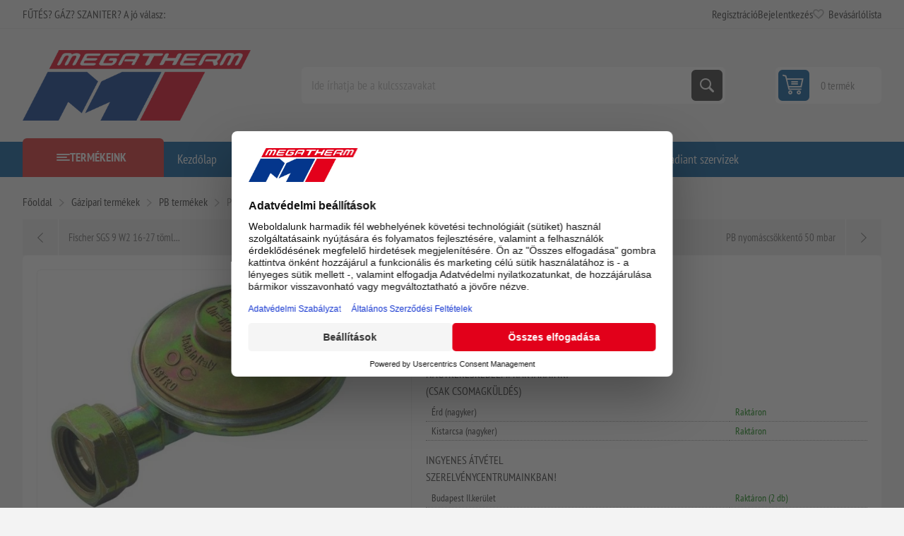

--- FILE ---
content_type: text/html; charset=utf-8
request_url: https://www.megatherm.hu/pb-nyomascsokkento-30-mbar
body_size: 53254
content:



<!DOCTYPE html>
<html lang="hu" dir="ltr" class="html-product-details-page">
<head>
    <title>PB nyom&#xE1;scs&#xF6;kkent&#x151; 30 mbar | Megatherm &#x2013; Kaz&#xE1;nok, bojlerek &#xE9;s f&#x171;t&#xE9;stechnika szak&#xE9;rt&#x151;kt&#x151;l</title>
    <meta http-equiv="Content-type" content="text/html;charset=UTF-8" />
    <meta name="description" content="PB nyom&#xE1;scs&#xF6;kkent&#x151; 30 mbar A PB t&#xF6;ml&#x151;v&#xE9;ges nyom&#xE1;scs&#xF6;kkent&#x151; a palackba t&#xF6;lt&#xF6;tt PB-g&#xE1;z nyom&#xE1;s&#xE1;t cs&#xF6;kkenti le 30 mbar nyom&#xE1;sra. Prop&#xE1;n But&#xE1;n g&#xE1;z nyom&#xE1;scs&#xF6;kkent&#x151; 30mbar&#xD;&#xA;" />
    <meta name="keywords" content="PB nyom&#xE1;scs&#xF6;kkent&#x151;, 30mbar, nyom&#xE1;scs&#xF6;kkent&#x151;" />
    <meta name="generator" content="nopCommerce" />
    <meta name="viewport" content="width=device-width, initial-scale=1.0, minimum-scale=1.0, maximum-scale=2.0" />
    <link rel="preload" as="font" href="/Themes/Pioneer/Content/fonts/pioneer.woff" crossorigin />
    <meta property="og:type" content="product" />
<meta property="og:title" content="PB nyom&#xE1;scs&#xF6;kkent&#x151; 30 mbar" />
<meta property="og:description" content="PB nyom&#xE1;scs&#xF6;kkent&#x151; 30 mbar A PB t&#xF6;ml&#x151;v&#xE9;ges nyom&#xE1;scs&#xF6;kkent&#x151; a palackba t&#xF6;lt&#xF6;tt PB-g&#xE1;z nyom&#xE1;s&#xE1;t cs&#xF6;kkenti le 30 mbar nyom&#xE1;sra. Prop&#xE1;n But&#xE1;n g&#xE1;z nyom&#xE1;scs&#xF6;kkent&#x151; 30mbar&#xD;&#xA;" />
<meta property="og:image" content="https://www.megatherm.hu/images/thumbs/0002583_pb-nyomascsokkento-30-mbar_625.jpeg" />
<meta property="og:image:url" content="https://www.megatherm.hu/images/thumbs/0002583_pb-nyomascsokkento-30-mbar_625.jpeg" />
<meta property="og:url" content="https://www.megatherm.hu/pb-nyomascsokkento-30-mbar" />
<meta property="og:site_name" content="Megatherm" />
<meta property="twitter:card" content="summary" />
<meta property="twitter:site" content="Megatherm" />
<meta property="twitter:title" content="PB nyom&#xE1;scs&#xF6;kkent&#x151; 30 mbar" />
<meta property="twitter:description" content="PB nyom&#xE1;scs&#xF6;kkent&#x151; 30 mbar A PB t&#xF6;ml&#x151;v&#xE9;ges nyom&#xE1;scs&#xF6;kkent&#x151; a palackba t&#xF6;lt&#xF6;tt PB-g&#xE1;z nyom&#xE1;s&#xE1;t cs&#xF6;kkenti le 30 mbar nyom&#xE1;sra. Prop&#xE1;n But&#xE1;n g&#xE1;z nyom&#xE1;scs&#xF6;kkent&#x151; 30mbar&#xD;&#xA;" />
<meta property="twitter:image" content="https://www.megatherm.hu/images/thumbs/0002583_pb-nyomascsokkento-30-mbar_625.jpeg" />
<meta property="twitter:url" content="https://www.megatherm.hu/pb-nyomascsokkento-30-mbar" />
<script type="application/ld+json">{"@context":"https://schema.org","@type":"Product","name":"PB nyomáscsökkentő 30 mbar","sku":"07-PB-464500","description":"","image":"https://www.megatherm.hu/images/thumbs/0002583_pb-nyomascsokkento-30-mbar_625.jpeg","brand":[{"@type":"Brand","name":"Egyéb"}],"offers":{"@type":"Offer","url":"https://www.megatherm.hu/pb-nyomascsokkento-30-mbar","availability":"https://schema.org/InStock","price":"3690.62","priceCurrency":"HUF"},"review":[],"hasVariant":[]}</script>
<script type="application/ld+json">{"@context":"https://schema.org","@type":"BreadcrumbList","itemListElement":[{"@type":"ListItem","position":1,"item":{"@id":"https://www.megatherm.hu/gazipari-termekek","name":"Gázipari termékek"}},{"@type":"ListItem","position":2,"item":{"@id":"https://www.megatherm.hu/pb-termekek","name":"PB termékek"}},{"@type":"ListItem","position":3,"item":{"@id":"https://www.megatherm.hu/pb-nyomascsokkento-30-mbar","name":"PB nyomáscsökkentő 30 mbar"}}]}</script>

    

    
    
    
    

    


    

    <link rel="stylesheet" type="text/css" href="/css/ulohkepdc6tql-keaeuzcw.styles.css?v=CDsiByTz3jWwAI4-O6H7hIwzgp4" />
    

<style>

        .product-details-page .full-description {
            display: none;
        }
        .product-details-page .ui-tabs .full-description {
            display: block;
        }
        .product-details-page .tabhead-full-description {
            display: none;
        }
        

        .product-details-page .product-specs-box {
            display: none;
        }
        .product-details-page .ui-tabs .product-specs-box {
            display: block;
        }
        .product-details-page .ui-tabs .product-specs-box .title {
            display: none;
        }
        

        .product-details-page .product-no-reviews,
        .product-details-page .product-review-links {
            /* display: none; */
        }
        .product-details-page .product-reviews {
            display: none;
        }
        .product-details-page .ui-tabs .product-reviews {
            display: block;
        }
        </style>
<!-- Google Tag Manager via Gateway -->
<script>
(function(w,d,s,l,i){
  w[l]=w[l]||[];
  w[l].push({'gtm.start':new Date().getTime(),event:'gtm.js'});
  var f=d.getElementsByTagName(s)[0],
      j=d.createElement(s),
      dl=l!='dataLayer'?'&l='+l:'';
  j.async=true;
  j.src='/gateway/gtm.js?id='+i+dl;   <!-- ⬅️ saját domainen keresztül -->
  f.parentNode.insertBefore(j,f);
})(window,document,'script','dataLayer','GTM-T6B35674');
</script>
<!-- End Google Tag Manager via Gateway -->



    
    
    <link href="https://www.megatherm.hu/blog/rss/2" rel="alternate" type="application/rss+xml" title="Megatherm: Blog" />
    <link rel="shortcut icon" href="/icons/icons_0/favicon.ico">
    
    
    <!--Powered by nopCommerce - https://www.nopCommerce.com-->
    
</head>
<body class="product-details-page-body not-logged-in">
    <input name="__RequestVerificationToken" type="hidden" value="CfDJ8HNo3tcqMctCgUyiPNICd1MQtVwlKWzJwYO_TQDraujshTGOcXPCLbuObr4wTwbZg2Mpb_FhgOnaMUxaddXhyj_4PH33n20FhV5_4mKUal7F0hJBwMBsSKaDABGA2a8Wg33Fco0rUouI6JmtnV-Q9fk" />
    



<!-- Google Tag Manager (noscript) via Gateway -->
<noscript>
  <iframe src="/gateway/ns.html?id=GTM-T6B35674"
          height="0" width="0"
          style="display:none;visibility:hidden"></iframe>
</noscript>
<!-- End Google Tag Manager (noscript) via Gateway -->




<div class="ajax-loading-block-window" style="display: none">
</div>
<div id="dialog-notifications-success" role="status" aria-live="polite" aria-atomic="true" title="Értesités" style="display:none;">
</div>
<div id="dialog-notifications-error" role="alert" aria-live="assertive" aria-atomic="true" title="Hiba" style="display:none;">
</div>
<div id="dialog-notifications-warning" role="alert" aria-live="assertive" aria-atomic="true" title="Figyelmeztetés" style="display:none;">
</div>
<div id="bar-notification" class="bar-notification-container" role="status" aria-live="polite" aria-atomic="true" data-close="Zárja">
</div>


<div class="master-wrapper-page">
    
    <div class="overlayOffCanvas"></div>
    
    <div class="responsive-nav-wrapper">
        <div class="button menu-button">
            <span>Menu</span>
        </div>
        <div class="button personal-button">
            <span>Personal menu</span>
        </div>
        <div class="header-logo">
            



<a href="/" class="logo">


<img alt="Megatherm" src="https://www.megatherm.hu/images/thumbs/0000013_MT_logo.png" /></a>
        </div>
        <div class="button search-button">
            <span>Keresés</span>
        </div>
            <div class="button cart-button">
                <a class="txt" href="/cart">
                    <span class="cart-qty">0</span>
                </a>
            </div>
    </div>



<div class="header">
    
    <div class="header-upper">
        <div class="admin-links-wrapper">
            
                <div class="promo-text">
                    <span>FŰTÉS? GÁZ? SZANITER? A jó válasz:</span>
                </div>
        </div>
        <div class="header-links-wrapper flyout-nav">
            <div class="nav-close close-links">
                <span>Close</span>
            </div>
            <div class="nav-panel">
                
<div class="header-links">
    <ul>
        
                <li><a href="/register?returnUrl=%2Fpb-nyomascsokkento-30-mbar" class="ico-register">Regisztráció</a></li>
            <li><a href="/login?returnUrl=%2Fpb-nyomascsokkento-30-mbar" class="ico-login">Bejelentkezés</a></li>
            <li>
                <a href="/wishlist" class="ico-wishlist">
                    <span class="wishlist-label">Bevásárlólista</span>
                    <span class="wishlist-qty">(0)</span>
                </a>
            </li>
        
    </ul>
        
</div>

            </div>
        </div>
    </div>
    <div class="header-lower">
        <div class="header-logo">
            



<a href="/" class="logo">


<img alt="Megatherm" src="https://www.megatherm.hu/images/thumbs/0000013_MT_logo.png" /></a>
        </div>
        <div class="search-box store-search-box flyout-nav">
            <div class="nav-close close-search">
                <span>Close</span>
            </div>
            <div class="nav-panel">
                

<form method="get" id="small-search-box-form" action="/search">
        <input type="text" class="search-box-text" id="small-searchterms" autocomplete="off" name="q" placeholder="Ide írhatja be a kulcsszavakat" aria-label="Ide írhatja be a kulcsszavakat" />
        <button type="submit" class="button-1 search-box-button">Keresés</button>
        
</form>
            </div>
        </div>
        

<div id="flyout-cart" class="header-cart">
    <div class="cart-link">
        <a href="/cart" class="ico-cart">
            <span class="cart-qty">0 termék</span>
            <span class="cart-total"></span>
        </a>
    </div>
    <div class="flyout-cart">
        <div class="mini-shopping-cart">
            <div class="count">
Nincs termék a bevásárlókosárba.            </div>
        </div>
    </div>
</div>

    </div>
    
</div>    <div class="header-menu flyout-nav">
        <div class="nav-close close-menu">
            <span>Close</span>
        </div>
        <div class="nav-panel modified">
                <div class="drop-menu">
                    <div class="title">
                        <span>Termékeink</span>
                    </div>
                    <div class="content">
                        <ul class="sublist"></ul>
                    </div>
                </div>










    <ul class="mega-menu"
        data-isRtlEnabled="false"
        data-enableClickForDropDown="false">


<li class="  ">

    <a href="/" class="" title="Kezd&#x151;lap" ><span> Kezd&#x151;lap</span></a>

</li>

<li class="  ">

    <a href="/newproducts" class="" title="&#xDA;jdons&#xE1;gok" ><span> &#xDA;jdons&#xE1;gok</span></a>

</li>

<li class="  ">

    <a href="/blog" class="" title="Blog" ><span> Blog</span></a>

</li>

<li class="  ">

    <a href="/elerhetosegeink" class="" title="El&#xE9;rhet&#x151;s&#xE9;geink" ><span> El&#xE9;rhet&#x151;s&#xE9;geink</span></a>

</li>

<li class="  ">

    <a href="/contactus" class="" title="L&#xE9;pjen kapcsolatba vel&#xFC;nk" ><span> L&#xE9;pjen kapcsolatba vel&#xFC;nk</span></a>

</li>

<li class="  ">

    <a href="/karrier" class="" title="Karrier" ><span> Karrier</span></a>

</li>

<li class="  ">

    <a href="/radiant-szerviz-oldal" class="" title="Radiant szervizek" ><span> Radiant szervizek</span></a>

</li>

<li class="has-sublist root-category">

        <a class="with-subcategories" href="/m-tech-termekek"><span>m-tech &#xE9;s Star term&#xE9;kek</span></a>

        <div class="plus-button"></div>
        <div class="sublist-wrap">
            <ul class="sublist">
                <li class="back-button">
                    <span>Vissza</span>
                </li>
                
        <li>
            <a class="lastLevelCategory" href="/puffer-es-indirekt-tartalyok" title="Puffer- &#xE9;s indirekt tart&#xE1;lyok"><span>Puffer- &#xE9;s indirekt tart&#xE1;lyok</span></a>
        </li>
        <li class="has-sublist">
            <a href="/acellemez-lapradiatorok-furdoszobai-csoradiatorok-tagosithato-aluminium-radiatorok" title="Radi&#xE1;torok  (ac&#xE9;llemez, alum&#xED;nium, f&#xFC;rd&#x151;szobai)" class="with-subcategories"><span>Radi&#xE1;torok  (ac&#xE9;llemez, alum&#xED;nium, f&#xFC;rd&#x151;szobai)</span></a>
            <div class="plus-button"></div>
            <div class="sublist-wrap">
                <ul class="sublist">
                    <li class="back-button">
                        <span>Vissza</span>
                    </li>
                    
        <li class="has-sublist">
            <a href="/star-acellemez-lapradiatorok" title="Star ac&#xE9;llemez lapradi&#xE1;torok" class="with-subcategories"><span>Star ac&#xE9;llemez lapradi&#xE1;torok</span></a>
            <div class="plus-button"></div>
            <div class="sublist-wrap">
                <ul class="sublist">
                    <li class="back-button">
                        <span>Vissza</span>
                    </li>
                    
        <li>
            <a class="lastLevelCategory" href="/lapradiatorok-200-mm-magas" title="Lapradi&#xE1;torok 200 mm magas"><span>Lapradi&#xE1;torok 200 mm magas</span></a>
        </li>
        <li>
            <a class="lastLevelCategory" href="/lapradiatorok-300-mm-magas" title="Lapradi&#xE1;torok 300 mm magas"><span>Lapradi&#xE1;torok 300 mm magas</span></a>
        </li>
        <li>
            <a class="lastLevelCategory" href="/lapradiatorok-500-mm-magas" title="Lapradi&#xE1;torok 500 mm magas"><span>Lapradi&#xE1;torok 500 mm magas</span></a>
        </li>
        <li>
            <a class="lastLevelCategory" href="/lapradiatorok-600-mm-magas" title="Lapradi&#xE1;torok 600 mm magas"><span>Lapradi&#xE1;torok 600 mm magas</span></a>
        </li>
        <li>
            <a class="lastLevelCategory" href="/lapradiatorok-600-mm-magas-duplakonvektoros" title="Lapradi&#xE1;torok 600 mm magas duplakonvektoros"><span>Lapradi&#xE1;torok 600 mm magas duplakonvektoros</span></a>
        </li>
        <li>
            <a class="lastLevelCategory" href="/lapradiatorok-900-mm-magas" title="Lapradi&#xE1;torok 900 mm magas"><span>Lapradi&#xE1;torok 900 mm magas</span></a>
        </li>


                </ul>
            </div>
        </li>
        <li>
            <a class="lastLevelCategory" href="/star-beepitett-szelepes-radiatorok" title="Star be&#xE9;p&#xED;tett szelepes radi&#xE1;torok"><span>Star be&#xE9;p&#xED;tett szelepes radi&#xE1;torok</span></a>
        </li>
        <li>
            <a class="lastLevelCategory" href="/tagosithato-aluminium-radiatorok" title="Tagos&#xED;that&#xF3; alum&#xED;nium radi&#xE1;torok"><span>Tagos&#xED;that&#xF3; alum&#xED;nium radi&#xE1;torok</span></a>
        </li>
        <li class="has-sublist">
            <a href="/furdoszobai-radiatorok" title="F&#xFC;rd&#x151;szobai radi&#xE1;torok" class="with-subcategories"><span>F&#xFC;rd&#x151;szobai radi&#xE1;torok</span></a>
            <div class="plus-button"></div>
            <div class="sublist-wrap">
                <ul class="sublist">
                    <li class="back-button">
                        <span>Vissza</span>
                    </li>
                    
        <li>
            <a class="lastLevelCategory" href="/feher-szinben" title="Feh&#xE9;r sz&#xED;nben"><span>Feh&#xE9;r sz&#xED;nben</span></a>
        </li>
        <li>
            <a class="lastLevelCategory" href="/fekete-szinben" title="Fekete sz&#xED;nben"><span>Fekete sz&#xED;nben</span></a>
        </li>
        <li>
            <a class="lastLevelCategory" href="/krom-szinben" title="Kr&#xF3;m sz&#xED;nben"><span>Kr&#xF3;m sz&#xED;nben</span></a>
        </li>


                </ul>
            </div>
        </li>


                </ul>
            </div>
        </li>
        <li>
            <a class="lastLevelCategory" href="/otretegu-csovek-es-presidomok" title="&#xD6;tr&#xE9;teg&#x171; cs&#xF6;vek &#xE9;s pr&#xE9;sidomok"><span>&#xD6;tr&#xE9;teg&#x171; cs&#xF6;vek &#xE9;s pr&#xE9;sidomok</span></a>
        </li>
        <li class="has-sublist">
            <a href="/horganyzott-szenacel-csovek-es-presidomok" title="Horganyzott sz&#xE9;nac&#xE9;l cs&#xF6;vek &#xE9;s pr&#xE9;sidomok" class="with-subcategories"><span>Horganyzott sz&#xE9;nac&#xE9;l cs&#xF6;vek &#xE9;s pr&#xE9;sidomok</span></a>
            <div class="plus-button"></div>
            <div class="sublist-wrap">
                <ul class="sublist">
                    <li class="back-button">
                        <span>Vissza</span>
                    </li>
                    
        <li>
            <a class="lastLevelCategory" href="/m-tech-szenacel-csovek" title="Sz&#xE9;nac&#xE9;l cs&#xF6;vek"><span>Sz&#xE9;nac&#xE9;l cs&#xF6;vek</span></a>
        </li>
        <li>
            <a class="lastLevelCategory" href="/m-tech-szenacel-idomok" title="Sz&#xE9;nac&#xE9;l idomok"><span>Sz&#xE9;nac&#xE9;l idomok</span></a>
        </li>


                </ul>
            </div>
        </li>
        <li class="has-sublist">
            <a href="/futestechnikai-rendszerelemek-kiegeszito-termekek" title="F&#x171;t&#xE9;stechnikai rendszerelemek, kieg&#xE9;sz&#xED;t&#x151; term&#xE9;kek" class="with-subcategories"><span>F&#x171;t&#xE9;stechnikai rendszerelemek, kieg&#xE9;sz&#xED;t&#x151; term&#xE9;kek</span></a>
            <div class="plus-button"></div>
            <div class="sublist-wrap">
                <ul class="sublist">
                    <li class="back-button">
                        <span>Vissza</span>
                    </li>
                    
        <li>
            <a class="lastLevelCategory" href="/hidraulikus-valto" title="Hidraulikus v&#xE1;lt&#xF3;k"><span>Hidraulikus v&#xE1;lt&#xF3;k</span></a>
        </li>
        <li>
            <a class="lastLevelCategory" href="/hocserelo" title="H&#x151;cser&#xE9;l&#x151;k"><span>H&#x151;cser&#xE9;l&#x151;k</span></a>
        </li>
        <li>
            <a class="lastLevelCategory" href="/oszto-gyujtok" title="Oszt&#xF3;-gy&#x171;jt&#x151;k"><span>Oszt&#xF3;-gy&#x171;jt&#x151;k</span></a>
        </li>
        <li class="has-sublist">
            <a href="/osztoszekreny" title="Oszt&#xF3;szekr&#xE9;nyek" class="with-subcategories"><span>Oszt&#xF3;szekr&#xE9;nyek</span></a>
            <div class="plus-button"></div>
            <div class="sublist-wrap">
                <ul class="sublist">
                    <li class="back-button">
                        <span>Vissza</span>
                    </li>
                    
        <li>
            <a class="lastLevelCategory" href="/falon-beluli" title="Falon bel&#xFC;li"><span>Falon bel&#xFC;li</span></a>
        </li>
        <li>
            <a class="lastLevelCategory" href="/falon-kivuli" title="Falon k&#xED;v&#xFC;li"><span>Falon k&#xED;v&#xFC;li</span></a>
        </li>


                </ul>
            </div>
        </li>
        <li>
            <a class="lastLevelCategory" href="/biztonsagi-szerelvenyek" title="Biztons&#xE1;gi szerelv&#xE9;nyek"><span>Biztons&#xE1;gi szerelv&#xE9;nyek</span></a>
        </li>


                </ul>
            </div>
        </li>
        <li class="has-sublist">
            <a href="/zart-tagulasi-tartalyok" title="Z&#xE1;rt t&#xE1;gul&#xE1;si tart&#xE1;lyok" class="with-subcategories"><span>Z&#xE1;rt t&#xE1;gul&#xE1;si tart&#xE1;lyok</span></a>
            <div class="plus-button"></div>
            <div class="sublist-wrap">
                <ul class="sublist">
                    <li class="back-button">
                        <span>Vissza</span>
                    </li>
                    
        <li>
            <a class="lastLevelCategory" href="/futeshez" title="F&#x171;t&#xE9;shez"><span>F&#x171;t&#xE9;shez</span></a>
        </li>
        <li>
            <a class="lastLevelCategory" href="/hasznalati-vizhez" title="Haszn&#xE1;lati v&#xED;zhez"><span>Haszn&#xE1;lati v&#xED;zhez</span></a>
        </li>
        <li>
            <a class="lastLevelCategory" href="/hazi-vizellato-szivattyukhoz" title="H&#xE1;zi v&#xED;zell&#xE1;t&#xF3; szivatty&#xFA;khoz"><span>H&#xE1;zi v&#xED;zell&#xE1;t&#xF3; szivatty&#xFA;khoz</span></a>
        </li>
        <li>
            <a class="lastLevelCategory" href="/szolar-rendszerekhez" title="Szol&#xE1;r rendszerekhez"><span>Szol&#xE1;r rendszerekhez</span></a>
        </li>


                </ul>
            </div>
        </li>
        <li>
            <a class="lastLevelCategory" href="/padlofutesi-csovek" title="Padl&#xF3;f&#x171;t&#xE9;si cs&#xF6;vek"><span>Padl&#xF3;f&#x171;t&#xE9;si cs&#xF6;vek</span></a>
        </li>

            </ul>
        </div>

</li>

<li class="has-sublist root-category">

        <a class="with-subcategories" href="/termosztatok"><span>Szobatermoszt&#xE1;tok</span></a>

        <div class="plus-button"></div>
        <div class="sublist-wrap">
            <ul class="sublist">
                <li class="back-button">
                    <span>Vissza</span>
                </li>
                
        <li>
            <a class="lastLevelCategory" href="/ariston-helyisegtermosztatok-szabalyzok" title="Ariston helyis&#xE9;gtermoszt&#xE1;tok, szab&#xE1;lyz&#xF3;k"><span>Ariston helyis&#xE9;gtermoszt&#xE1;tok, szab&#xE1;lyz&#xF3;k</span></a>
        </li>
        <li>
            <a class="lastLevelCategory" href="/bosch-helyisegtermosztatok-szabalyzok" title="Bosch helyis&#xE9;gtermoszt&#xE1;tok, szab&#xE1;lyz&#xF3;k"><span>Bosch helyis&#xE9;gtermoszt&#xE1;tok, szab&#xE1;lyz&#xF3;k</span></a>
        </li>
        <li>
            <a class="lastLevelCategory" href="/cewal-helyisegtermosztatok-szabalyzok" title="Cewal helyis&#xE9;gtermoszt&#xE1;tok, szab&#xE1;lyz&#xF3;k"><span>Cewal helyis&#xE9;gtermoszt&#xE1;tok, szab&#xE1;lyz&#xF3;k</span></a>
        </li>
        <li>
            <a class="lastLevelCategory" href="/computherm-helyisegtermosztatok-szabalyzok" title="Computherm helyis&#xE9;gtermoszt&#xE1;tok, szab&#xE1;lyz&#xF3;k"><span>Computherm helyis&#xE9;gtermoszt&#xE1;tok, szab&#xE1;lyz&#xF3;k</span></a>
        </li>
        <li>
            <a class="lastLevelCategory" href="/honeywell-helyisegtermosztatok-szabalyzok" title="Honeywell helyis&#xE9;gtermoszt&#xE1;tok, szab&#xE1;lyz&#xF3;k"><span>Honeywell helyis&#xE9;gtermoszt&#xE1;tok, szab&#xE1;lyz&#xF3;k</span></a>
        </li>
        <li>
            <a class="lastLevelCategory" href="/radiant-helyisegtermosztatok-szabalyzok" title="Radiant helyis&#xE9;gtermoszt&#xE1;tok, szab&#xE1;lyz&#xF3;k"><span>Radiant helyis&#xE9;gtermoszt&#xE1;tok, szab&#xE1;lyz&#xF3;k</span></a>
        </li>
        <li>
            <a class="lastLevelCategory" href="/remeha-helyisegtermosztatok-szabalyzok" title="Remeha helyis&#xE9;gtermoszt&#xE1;tok, szab&#xE1;lyz&#xF3;k"><span>Remeha helyis&#xE9;gtermoszt&#xE1;tok, szab&#xE1;lyz&#xF3;k</span></a>
        </li>
        <li>
            <a class="lastLevelCategory" href="/siemens-helyisegtermosztatok-szabalyzok" title="Siemens helyis&#xE9;gtermoszt&#xE1;tok, szab&#xE1;lyz&#xF3;k"><span>Siemens helyis&#xE9;gtermoszt&#xE1;tok, szab&#xE1;lyz&#xF3;k</span></a>
        </li>
        <li>
            <a class="lastLevelCategory" href="/wolf-helyisegtermosztatok-szabalyzok" title="Wolf helyis&#xE9;gtermoszt&#xE1;tok, szab&#xE1;lyz&#xF3;k"><span>Wolf helyis&#xE9;gtermoszt&#xE1;tok, szab&#xE1;lyz&#xF3;k</span></a>
        </li>
        <li>
            <a class="lastLevelCategory" href="/termosztat-kiegeszitok" title="Kieg&#xE9;sz&#xED;t&#x151;k"><span>Kieg&#xE9;sz&#xED;t&#x151;k</span></a>
        </li>

            </ul>
        </div>

</li>

<li class=" root-category">

        <a class="" href="/erzekelok"><span>&#xC9;rz&#xE9;kel&#x151;k</span></a>


</li>

<li class="has-sublist root-category">

        <a class="with-subcategories" href="/kazanok-bojlerek"><span>Kaz&#xE1;nok</span></a>

        <div class="plus-button"></div>
        <div class="sublist-wrap">
            <ul class="sublist">
                <li class="back-button">
                    <span>Vissza</span>
                </li>
                
        <li class="has-sublist">
            <a href="/elektromos-kazanok" title="Elektromos kaz&#xE1;nok" class="with-subcategories"><span>Elektromos kaz&#xE1;nok</span></a>
            <div class="plus-button"></div>
            <div class="sublist-wrap">
                <ul class="sublist">
                    <li class="back-button">
                        <span>Vissza</span>
                    </li>
                    
        <li>
            <a class="lastLevelCategory" href="/bosch-elektromos-kazanok" title="Bosch elektromos kaz&#xE1;nok"><span>Bosch elektromos kaz&#xE1;nok</span></a>
        </li>
        <li>
            <a class="lastLevelCategory" href="/centrometal-elektromos-kazan" title="Centrometal elektromos kaz&#xE1;n"><span>Centrometal elektromos kaz&#xE1;n</span></a>
        </li>
        <li>
            <a class="lastLevelCategory" href="/thermex-elektromos-kazan" title="Thermex elektromos kaz&#xE1;n"><span>Thermex elektromos kaz&#xE1;n</span></a>
        </li>


                </ul>
            </div>
        </li>
        <li class="has-sublist">
            <a href="/gazkazanok" title="G&#xE1;zkaz&#xE1;nok" class="with-subcategories"><span>G&#xE1;zkaz&#xE1;nok</span></a>
            <div class="plus-button"></div>
            <div class="sublist-wrap">
                <ul class="sublist">
                    <li class="back-button">
                        <span>Vissza</span>
                    </li>
                    
        <li class="has-sublist">
            <a href="/radiant-kondenzacios-gazkazanok" title="Radiant kondenz&#xE1;ci&#xF3;s kaz&#xE1;nok (g&#xE1;zkaz&#xE1;nok)" class="with-subcategories"><span>Radiant kondenz&#xE1;ci&#xF3;s kaz&#xE1;nok (g&#xE1;zkaz&#xE1;nok)</span></a>
            <div class="plus-button"></div>
            <div class="sublist-wrap">
                <ul class="sublist">
                    <li class="back-button">
                        <span>Vissza</span>
                    </li>
                    
        <li>
            <a class="lastLevelCategory" href="/radiant-kombi-kazanok" title="Radiant kondenz&#xE1;ci&#xF3;s kombi kaz&#xE1;nok"><span>Radiant kondenz&#xE1;ci&#xF3;s kombi kaz&#xE1;nok</span></a>
        </li>
        <li>
            <a class="lastLevelCategory" href="/radiant-fustgazelvezetesek" title="Radiant f&#xFC;stg&#xE1;zelvezet&#x151;k"><span>Radiant f&#xFC;stg&#xE1;zelvezet&#x151;k</span></a>
        </li>
        <li>
            <a class="lastLevelCategory" href="/radiant-tarolos-kazanok" title="Radiant kondenz&#xE1;ci&#xF3;s be&#xE9;p&#xED;tett t&#xE1;rol&#xF3;s kaz&#xE1;nok"><span>Radiant kondenz&#xE1;ci&#xF3;s be&#xE9;p&#xED;tett t&#xE1;rol&#xF3;s kaz&#xE1;nok</span></a>
        </li>
        <li>
            <a class="lastLevelCategory" href="/radiant-kondenzacios-futo-kazan" title="Radiant kondenz&#xE1;ci&#xF3;s f&#x171;t&#x151; kaz&#xE1;nok t&#xE1;rol&#xF3;vez&#xE9;rl&#xE9;ssel"><span>Radiant kondenz&#xE1;ci&#xF3;s f&#x171;t&#x151; kaz&#xE1;nok t&#xE1;rol&#xF3;vez&#xE9;rl&#xE9;ssel</span></a>
        </li>


                </ul>
            </div>
        </li>
        <li class="has-sublist">
            <a href="/ariston-gazkazanok-falikazanok" title="Ariston g&#xE1;zkaz&#xE1;nok (falikaz&#xE1;nok &#xE9;s &#xE1;ll&#xF3;kaz&#xE1;nok)" class="with-subcategories"><span>Ariston g&#xE1;zkaz&#xE1;nok (falikaz&#xE1;nok &#xE9;s &#xE1;ll&#xF3;kaz&#xE1;nok)</span></a>
            <div class="plus-button"></div>
            <div class="sublist-wrap">
                <ul class="sublist">
                    <li class="back-button">
                        <span>Vissza</span>
                    </li>
                    
        <li class="has-sublist">
            <a href="/ariston-kondenzacios-kazanok" title="Ariston kondenz&#xE1;ci&#xF3;s kaz&#xE1;nok" class="with-subcategories"><span>Ariston kondenz&#xE1;ci&#xF3;s kaz&#xE1;nok</span></a>
            <div class="plus-button"></div>
            <div class="sublist-wrap">
                <ul class="sublist">
                    <li class="back-button">
                        <span>Vissza</span>
                    </li>
                    
        <li>
            <a class="lastLevelCategory" href="/ariston-kombi-kazanok" title="Ariston kombi kaz&#xE1;nok"><span>Ariston kombi kaz&#xE1;nok</span></a>
        </li>
        <li>
            <a class="lastLevelCategory" href="/ariston-futo-kazanok" title="Ariston f&#x171;t&#x151; kaz&#xE1;nok"><span>Ariston f&#x171;t&#x151; kaz&#xE1;nok</span></a>
        </li>
        <li>
            <a class="lastLevelCategory" href="/ariston-beepitett-tarolos-kazanok" title="Ariston be&#xE9;p&#xED;tett t&#xE1;rol&#xF3;s kaz&#xE1;nok"><span>Ariston be&#xE9;p&#xED;tett t&#xE1;rol&#xF3;s kaz&#xE1;nok</span></a>
        </li>


                </ul>
            </div>
        </li>
        <li>
            <a class="lastLevelCategory" href="/ariston-atmoszferikus-kemenyes-kazanok" title="Ariston atmoszf&#xE9;rikus k&#xE9;m&#xE9;nyes kaz&#xE1;nok"><span>Ariston atmoszf&#xE9;rikus k&#xE9;m&#xE9;nyes kaz&#xE1;nok</span></a>
        </li>
        <li>
            <a class="lastLevelCategory" href="/ariston-fustgaz-elvezetes" title="Ariston f&#xFC;stg&#xE1;zelvezet&#x151;k"><span>Ariston f&#xFC;stg&#xE1;zelvezet&#x151;k</span></a>
        </li>


                </ul>
            </div>
        </li>
        <li class="has-sublist">
            <a href="/bosch-gazkazanok-falikazanok-es-allokazanok" title="Bosch g&#xE1;zkaz&#xE1;nok (falikaz&#xE1;nok &#xE9;s &#xE1;ll&#xF3;kaz&#xE1;nok)" class="with-subcategories"><span>Bosch g&#xE1;zkaz&#xE1;nok (falikaz&#xE1;nok &#xE9;s &#xE1;ll&#xF3;kaz&#xE1;nok)</span></a>
            <div class="plus-button"></div>
            <div class="sublist-wrap">
                <ul class="sublist">
                    <li class="back-button">
                        <span>Vissza</span>
                    </li>
                    
        <li class="has-sublist">
            <a href="/bosch-kondenzacios-kazanok" title="Bosch kondenz&#xE1;ci&#xF3;s kaz&#xE1;nok" class="with-subcategories"><span>Bosch kondenz&#xE1;ci&#xF3;s kaz&#xE1;nok</span></a>
            <div class="plus-button"></div>
            <div class="sublist-wrap">
                <ul class="sublist">
                    <li class="back-button">
                        <span>Vissza</span>
                    </li>
                    
        <li>
            <a class="lastLevelCategory" href="/bosch-kombi-kazanok" title="Bosch kombi kaz&#xE1;nok"><span>Bosch kombi kaz&#xE1;nok</span></a>
        </li>
        <li>
            <a class="lastLevelCategory" href="/bosch-futo-kazanok" title="Bosch f&#x171;t&#x151; kaz&#xE1;nok"><span>Bosch f&#x171;t&#x151; kaz&#xE1;nok</span></a>
        </li>
        <li>
            <a class="lastLevelCategory" href="/bosch-beepitett-tarolos-kazanok" title="Bosch be&#xE9;p&#xED;tett t&#xE1;rol&#xF3;s kaz&#xE1;nok"><span>Bosch be&#xE9;p&#xED;tett t&#xE1;rol&#xF3;s kaz&#xE1;nok</span></a>
        </li>


                </ul>
            </div>
        </li>
        <li>
            <a class="lastLevelCategory" href="/bosch-atmoszferikus-kemenyes-kazanok" title="Bosch atmoszf&#xE9;rikus k&#xE9;m&#xE9;nyes kaz&#xE1;nok"><span>Bosch atmoszf&#xE9;rikus k&#xE9;m&#xE9;nyes kaz&#xE1;nok</span></a>
        </li>
        <li>
            <a class="lastLevelCategory" href="/bosch_fustgaz" title="Bosch f&#xFC;stg&#xE1;zelvezet&#x151;k"><span>Bosch f&#xFC;stg&#xE1;zelvezet&#x151;k</span></a>
        </li>


                </ul>
            </div>
        </li>
        <li class="has-sublist">
            <a href="/hajdu-gazkazanok-falikazanok" title="Hajdu g&#xE1;zkaz&#xE1;nok (falikaz&#xE1;nok)" class="with-subcategories"><span>Hajdu g&#xE1;zkaz&#xE1;nok (falikaz&#xE1;nok)</span></a>
            <div class="plus-button"></div>
            <div class="sublist-wrap">
                <ul class="sublist">
                    <li class="back-button">
                        <span>Vissza</span>
                    </li>
                    
        <li>
            <a class="lastLevelCategory" href="/hajdu-kondenzacios-kazanok" title="Hajdu kondenz&#xE1;ci&#xF3;s kaz&#xE1;nok"><span>Hajdu kondenz&#xE1;ci&#xF3;s kaz&#xE1;nok</span></a>
        </li>


                </ul>
            </div>
        </li>
        <li>
            <a class="lastLevelCategory" href="/mika-kazanok" title="Mika kaz&#xE1;nok"><span>Mika kaz&#xE1;nok</span></a>
        </li>
        <li class="has-sublist">
            <a href="/remeha-kondenzacios-gazkazanok-falikazanok" title="Remeha kondenz&#xE1;ci&#xF3;s g&#xE1;zkaz&#xE1;nok (falikaz&#xE1;nok)" class="with-subcategories"><span>Remeha kondenz&#xE1;ci&#xF3;s g&#xE1;zkaz&#xE1;nok (falikaz&#xE1;nok)</span></a>
            <div class="plus-button"></div>
            <div class="sublist-wrap">
                <ul class="sublist">
                    <li class="back-button">
                        <span>Vissza</span>
                    </li>
                    
        <li class="has-sublist">
            <a href="/remeha-kondenzacios-kazanok" title="Remeha kondenz&#xE1;ci&#xF3;s kaz&#xE1;nok" class="with-subcategories"><span>Remeha kondenz&#xE1;ci&#xF3;s kaz&#xE1;nok</span></a>
            <div class="plus-button"></div>
            <div class="sublist-wrap">
                <ul class="sublist">
                    <li class="back-button">
                        <span>Vissza</span>
                    </li>
                    
        <li>
            <a class="lastLevelCategory" href="/remeha-kombi-kazanok" title="Remeha kombi kaz&#xE1;nok"><span>Remeha kombi kaz&#xE1;nok</span></a>
        </li>
        <li>
            <a class="lastLevelCategory" href="/remeha-futo-kazanok" title="Remeha f&#x171;t&#x151; kaz&#xE1;nok"><span>Remeha f&#x171;t&#x151; kaz&#xE1;nok</span></a>
        </li>
        <li>
            <a class="lastLevelCategory" href="/remeha-beepitett-tarolos-kazanok" title="Remeha be&#xE9;p&#xED;tett t&#xE1;rol&#xF3;s kaz&#xE1;nok"><span>Remeha be&#xE9;p&#xED;tett t&#xE1;rol&#xF3;s kaz&#xE1;nok</span></a>
        </li>


                </ul>
            </div>
        </li>
        <li>
            <a class="lastLevelCategory" href="/remeha-fustgazelvezetes" title="Remeha f&#xFC;stg&#xE1;zelvezet&#x151;k"><span>Remeha f&#xFC;stg&#xE1;zelvezet&#x151;k</span></a>
        </li>


                </ul>
            </div>
        </li>
        <li class="has-sublist">
            <a href="/viessmann-kondenzacios-gazkazanok-falikazanok" title="Viessmann kondenz&#xE1;ci&#xF3;s g&#xE1;zkaz&#xE1;nok (falikaz&#xE1;nok)" class="with-subcategories"><span>Viessmann kondenz&#xE1;ci&#xF3;s g&#xE1;zkaz&#xE1;nok (falikaz&#xE1;nok)</span></a>
            <div class="plus-button"></div>
            <div class="sublist-wrap">
                <ul class="sublist">
                    <li class="back-button">
                        <span>Vissza</span>
                    </li>
                    
        <li class="has-sublist">
            <a href="/viessmann-kondenzacios-kazanok" title="Viessmann kondenz&#xE1;ci&#xF3;s kaz&#xE1;nok" class="with-subcategories"><span>Viessmann kondenz&#xE1;ci&#xF3;s kaz&#xE1;nok</span></a>
            <div class="plus-button"></div>
            <div class="sublist-wrap">
                <ul class="sublist">
                    <li class="back-button">
                        <span>Vissza</span>
                    </li>
                    
        <li>
            <a class="lastLevelCategory" href="/viessmann-kombi-kazanok" title="Viessmann kombi kaz&#xE1;nok"><span>Viessmann kombi kaz&#xE1;nok</span></a>
        </li>
        <li>
            <a class="lastLevelCategory" href="/viessmann-futo-kazanok" title="Viessmann f&#x171;t&#x151; kaz&#xE1;nok"><span>Viessmann f&#x171;t&#x151; kaz&#xE1;nok</span></a>
        </li>


                </ul>
            </div>
        </li>


                </ul>
            </div>
        </li>
        <li class="has-sublist">
            <a href="/wolf-kondenzacios-gazkazanok-falikazanok" title="Wolf kondenz&#xE1;ci&#xF3;s g&#xE1;zkaz&#xE1;nok (falikaz&#xE1;nok)" class="with-subcategories"><span>Wolf kondenz&#xE1;ci&#xF3;s g&#xE1;zkaz&#xE1;nok (falikaz&#xE1;nok)</span></a>
            <div class="plus-button"></div>
            <div class="sublist-wrap">
                <ul class="sublist">
                    <li class="back-button">
                        <span>Vissza</span>
                    </li>
                    
        <li class="has-sublist">
            <a href="/wolf-kondenzacios-kazanok" title="Wolf kondenz&#xE1;ci&#xF3;s kaz&#xE1;nok" class="with-subcategories"><span>Wolf kondenz&#xE1;ci&#xF3;s kaz&#xE1;nok</span></a>
            <div class="plus-button"></div>
            <div class="sublist-wrap">
                <ul class="sublist">
                    <li class="back-button">
                        <span>Vissza</span>
                    </li>
                    
        <li>
            <a class="lastLevelCategory" href="/wolf-kombi-kazanok" title="Wolf kombi kaz&#xE1;nok"><span>Wolf kombi kaz&#xE1;nok</span></a>
        </li>
        <li>
            <a class="lastLevelCategory" href="/wolf-futo-kazanok" title="Wolf f&#x171;t&#x151; kaz&#xE1;nok"><span>Wolf f&#x171;t&#x151; kaz&#xE1;nok</span></a>
        </li>
        <li>
            <a class="lastLevelCategory" href="/wolf-beepitett-tarolos-kazanok" title="Wolf be&#xE9;p&#xED;tett t&#xE1;rol&#xF3;s kaz&#xE1;nok"><span>Wolf be&#xE9;p&#xED;tett t&#xE1;rol&#xF3;s kaz&#xE1;nok</span></a>
        </li>


                </ul>
            </div>
        </li>


                </ul>
            </div>
        </li>


                </ul>
            </div>
        </li>
        <li class="has-sublist">
            <a href="/fustgaz-elvezetesek" title="&#xC9;g&#xE9;sterm&#xE9;k elvezet&#x151;k" class="with-subcategories"><span>&#xC9;g&#xE9;sterm&#xE9;k elvezet&#x151;k</span></a>
            <div class="plus-button"></div>
            <div class="sublist-wrap">
                <ul class="sublist">
                    <li class="back-button">
                        <span>Vissza</span>
                    </li>
                    
        <li class="has-sublist">
            <a href="/tricox-fustgaz" title="Tricox &#xE9;g&#xE9;sterm&#xE9;k/leveg&#x151; rendszerek" class="with-subcategories"><span>Tricox &#xE9;g&#xE9;sterm&#xE9;k/leveg&#x151; rendszerek</span></a>
            <div class="plus-button"></div>
            <div class="sublist-wrap">
                <ul class="sublist">
                    <li class="back-button">
                        <span>Vissza</span>
                    </li>
                    
        <li>
            <a class="lastLevelCategory" href="/tricox-kondenzacios" title="Tricox kondenz&#xE1;ci&#xF3;s"><span>Tricox kondenz&#xE1;ci&#xF3;s</span></a>
        </li>


                </ul>
            </div>
        </li>


                </ul>
            </div>
        </li>
        <li class="has-sublist">
            <a href="/fustelvezetes" title="Ac&#xE9;l f&#xFC;stcs&#xF6;vek, alum&#xED;nium f&#xFC;stcs&#xF6;vek" class="with-subcategories"><span>Ac&#xE9;l f&#xFC;stcs&#xF6;vek, alum&#xED;nium f&#xFC;stcs&#xF6;vek</span></a>
            <div class="plus-button"></div>
            <div class="sublist-wrap">
                <ul class="sublist">
                    <li class="back-button">
                        <span>Vissza</span>
                    </li>
                    
        <li>
            <a class="lastLevelCategory" href="/acel" title="Ac&#xE9;l"><span>Ac&#xE9;l</span></a>
        </li>
        <li>
            <a class="lastLevelCategory" href="/aluminium" title="Alum&#xED;nium"><span>Alum&#xED;nium</span></a>
        </li>


                </ul>
            </div>
        </li>
        <li class="has-sublist">
            <a href="/szilardtuzeles" title="Vegyest&#xFC;zel&#xE9;s&#x171; kaz&#xE1;nok" class="with-subcategories"><span>Vegyest&#xFC;zel&#xE9;s&#x171; kaz&#xE1;nok</span></a>
            <div class="plus-button"></div>
            <div class="sublist-wrap">
                <ul class="sublist">
                    <li class="back-button">
                        <span>Vissza</span>
                    </li>
                    
        <li>
            <a class="lastLevelCategory" href="/lemez-kazanok" title="Lemezkaz&#xE1;nok"><span>Lemezkaz&#xE1;nok</span></a>
        </li>
        <li>
            <a class="lastLevelCategory" href="/ontottvas-kazanok" title="&#xD6;nt&#xF6;ttvas kaz&#xE1;nok"><span>&#xD6;nt&#xF6;ttvas kaz&#xE1;nok</span></a>
        </li>
        <li>
            <a class="lastLevelCategory" href="/szabalyozas" title="Szab&#xE1;lyoz&#xE1;s"><span>Szab&#xE1;lyoz&#xE1;s</span></a>
        </li>
        <li>
            <a class="lastLevelCategory" href="/kiegeszitok" title="Kieg&#xE9;sz&#xED;t&#x151;k"><span>Kieg&#xE9;sz&#xED;t&#x151;k</span></a>
        </li>


                </ul>
            </div>
        </li>

            </ul>
        </div>

</li>

<li class=" root-category">

        <a class="" href="/kandallok-kalyhak-sparheltek"><span>Kandall&#xF3;k, k&#xE1;lyh&#xE1;k, sparheltek</span></a>


</li>

<li class="has-sublist root-category">

        <a class="with-subcategories" href="/fustgaz-elvezetesek"><span>&#xC9;g&#xE9;sterm&#xE9;k elvezet&#x151;k</span></a>

        <div class="plus-button"></div>
        <div class="sublist-wrap">
            <ul class="sublist">
                <li class="back-button">
                    <span>Vissza</span>
                </li>
                
        <li class="has-sublist">
            <a href="/tricox-fustgaz" title="Tricox &#xE9;g&#xE9;sterm&#xE9;k/leveg&#x151; rendszerek" class="with-subcategories"><span>Tricox &#xE9;g&#xE9;sterm&#xE9;k/leveg&#x151; rendszerek</span></a>
            <div class="plus-button"></div>
            <div class="sublist-wrap">
                <ul class="sublist">
                    <li class="back-button">
                        <span>Vissza</span>
                    </li>
                    
        <li>
            <a class="lastLevelCategory" href="/tricox-kondenzacios" title="Tricox kondenz&#xE1;ci&#xF3;s"><span>Tricox kondenz&#xE1;ci&#xF3;s</span></a>
        </li>


                </ul>
            </div>
        </li>

            </ul>
        </div>

</li>

<li class="has-sublist root-category">

        <a class="with-subcategories" href="/fustelvezetes"><span>Ac&#xE9;l f&#xFC;stcs&#xF6;vek, alum&#xED;nium f&#xFC;stcs&#xF6;vek</span></a>

        <div class="plus-button"></div>
        <div class="sublist-wrap">
            <ul class="sublist">
                <li class="back-button">
                    <span>Vissza</span>
                </li>
                
        <li>
            <a class="lastLevelCategory" href="/acel" title="Ac&#xE9;l"><span>Ac&#xE9;l</span></a>
        </li>
        <li>
            <a class="lastLevelCategory" href="/aluminium" title="Alum&#xED;nium"><span>Alum&#xED;nium</span></a>
        </li>

            </ul>
        </div>

</li>

<li class="has-sublist root-category">

        <a class="with-subcategories" href="/kazan-kiegeszitok"><span>Kaz&#xE1;n kieg&#xE9;sz&#xED;t&#x151;k</span></a>

        <div class="plus-button"></div>
        <div class="sublist-wrap">
            <ul class="sublist">
                <li class="back-button">
                    <span>Vissza</span>
                </li>
                
        <li>
            <a class="lastLevelCategory" href="/ariston" title="Ariston"><span>Ariston</span></a>
        </li>
        <li>
            <a class="lastLevelCategory" href="/bosch_kiegeszitok" title="Bosch"><span>Bosch</span></a>
        </li>
        <li>
            <a class="lastLevelCategory" href="/remeha-kiegeszitok" title="Remeha"><span>Remeha</span></a>
        </li>
        <li>
            <a class="lastLevelCategory" href="/csotermosztat" title="Cs&#x151;termoszt&#xE1;tok"><span>Cs&#x151;termoszt&#xE1;tok</span></a>
        </li>
        <li>
            <a class="lastLevelCategory" href="/szivattyu-vezerlok" title="Szivatty&#xFA; vez&#xE9;rl&#x151;k"><span>Szivatty&#xFA; vez&#xE9;rl&#x151;k</span></a>
        </li>

            </ul>
        </div>

</li>

<li class="has-sublist root-category">

        <a class="with-subcategories" href="/hoszivattyuk"><span>H&#x151;szivatty&#xFA;k</span></a>

        <div class="plus-button"></div>
        <div class="sublist-wrap">
            <ul class="sublist">
                <li class="back-button">
                    <span>Vissza</span>
                </li>
                
        <li>
            <a class="lastLevelCategory" href="/hajdu-hoszivattyuk" title="Hajdu h&#x151;szivatty&#xFA;k"><span>Hajdu h&#x151;szivatty&#xFA;k</span></a>
        </li>
        <li>
            <a class="lastLevelCategory" href="/ariston-hoszivattyuk" title="Ariston h&#x151;szivatty&#xFA;k"><span>Ariston h&#x151;szivatty&#xFA;k</span></a>
        </li>
        <li>
            <a class="lastLevelCategory" href="/bosch-hoszivattyuk" title="Bosch h&#x151;szivatty&#xFA;k"><span>Bosch h&#x151;szivatty&#xFA;k</span></a>
        </li>
        <li>
            <a class="lastLevelCategory" href="/daikin-hoszivattyuk" title="Daikin h&#x151;szivatty&#xFA;k"><span>Daikin h&#x151;szivatty&#xFA;k</span></a>
        </li>
        <li>
            <a class="lastLevelCategory" href="/remeha-hoszivattyuk" title="Remeha h&#x151;szivatty&#xFA;k"><span>Remeha h&#x151;szivatty&#xFA;k</span></a>
        </li>
        <li>
            <a class="lastLevelCategory" href="/haier-hoszivattyuk" title="Haier h&#x151;szivatty&#xFA;k"><span>Haier h&#x151;szivatty&#xFA;k</span></a>
        </li>
        <li>
            <a class="lastLevelCategory" href="/orion-hoszivattyuk" title="Orion h&#x151;szivatty&#xFA;k"><span>Orion h&#x151;szivatty&#xFA;k</span></a>
        </li>
        <li>
            <a class="lastLevelCategory" href="/wolf-hoszivattyuk" title="Wolf h&#x151;szivatty&#xFA;k"><span>Wolf h&#x151;szivatty&#xFA;k</span></a>
        </li>

            </ul>
        </div>

</li>

<li class="has-sublist root-category">

        <a class="with-subcategories" href="/szolar-rendszerek"><span>Napkollektoros (&#x201E;szol&#xE1;r&#x201D;) rendszerek</span></a>

        <div class="plus-button"></div>
        <div class="sublist-wrap">
            <ul class="sublist">
                <li class="back-button">
                    <span>Vissza</span>
                </li>
                
        <li>
            <a class="lastLevelCategory" href="/bosch_" title="Bosch"><span>Bosch</span></a>
        </li>
        <li>
            <a class="lastLevelCategory" href="/vaillant-szolar" title="Vaillant"><span>Vaillant</span></a>
        </li>
        <li>
            <a class="lastLevelCategory" href="/ariston_" title="Ariston"><span>Ariston</span></a>
        </li>
        <li>
            <a class="lastLevelCategory" href="/szolar-szerelvenyek" title="Szol&#xE1;r szerelv&#xE9;nyek"><span>Szol&#xE1;r szerelv&#xE9;nyek</span></a>
        </li>

            </ul>
        </div>

</li>

<li class=" root-category">

        <a class="" href="/klimak"><span>Kl&#xED;m&#xE1;k split, monosplit</span></a>


</li>

<li class="has-sublist root-category">

        <a class="with-subcategories" href="/tarolos-elektromos-vizmelegitok"><span>Villanybojlerek</span></a>

        <div class="plus-button"></div>
        <div class="sublist-wrap">
            <ul class="sublist">
                <li class="back-button">
                    <span>Vissza</span>
                </li>
                
        <li>
            <a class="lastLevelCategory" href="/hajdu-villanybojler" title="Hajdu villanybojlerek"><span>Hajdu villanybojlerek</span></a>
        </li>
        <li>
            <a class="lastLevelCategory" href="/ariston-villanybojlerek" title="Ariston villanybojlerek"><span>Ariston villanybojlerek</span></a>
        </li>
        <li>
            <a class="lastLevelCategory" href="/haier-villanybojler" title="Haier villanybojlerek"><span>Haier villanybojlerek</span></a>
        </li>
        <li>
            <a class="lastLevelCategory" href="/bosch-villanybojler" title="Bosch villanybojlerek"><span>Bosch villanybojlerek</span></a>
        </li>
        <li class="has-sublist">
            <a href="/eldom-villanybojlerek" title="Eldom villanybojlerek" class="with-subcategories"><span>Eldom villanybojlerek</span></a>
            <div class="plus-button"></div>
            <div class="sublist-wrap">
                <ul class="sublist">
                    <li class="back-button">
                        <span>Vissza</span>
                    </li>
                    
        <li>
            <a class="lastLevelCategory" href="/favourite-hengeres" title="Favourite - hengeres"><span>Favourite - hengeres</span></a>
        </li>
        <li>
            <a class="lastLevelCategory" href="/galant-lapos" title="Galant - lapos"><span>Galant - lapos</span></a>
        </li>


                </ul>
            </div>
        </li>
        <li>
            <a class="lastLevelCategory" href="/elnett-villanybojlerek" title="Elnett villanybojlerek"><span>Elnett villanybojlerek</span></a>
        </li>
        <li>
            <a class="lastLevelCategory" href="/stiebel-eltron-villanybojlerek" title="Stiebel Eltron villanybojlerek"><span>Stiebel Eltron villanybojlerek</span></a>
        </li>
        <li>
            <a class="lastLevelCategory" href="/thermex-villanybojlerek" title="Thermex villanybojlerek"><span>Thermex villanybojlerek</span></a>
        </li>
        <li>
            <a class="lastLevelCategory" href="/thermor-onix-villanybojlerek" title="Thermor ONIX villanybojlerek"><span>Thermor ONIX villanybojlerek</span></a>
        </li>
        <li>
            <a class="lastLevelCategory" href="/atfolyos-elektromos-vizmelegitok" title="&#xC1;tfoly&#xF3;s villanybojlerek"><span>&#xC1;tfoly&#xF3;s villanybojlerek</span></a>
        </li>
        <li>
            <a class="lastLevelCategory" href="/hoszivattyus-bojlerek" title="H&#x151;szivatty&#xFA;s bojlerek"><span>H&#x151;szivatty&#xFA;s bojlerek</span></a>
        </li>

            </ul>
        </div>

</li>

<li class="has-sublist root-category">

        <a class="with-subcategories" href="/villanybojler-alkatreszek"><span>Villanybojler-alkatr&#xE9;szek</span></a>

        <div class="plus-button"></div>
        <div class="sublist-wrap">
            <ul class="sublist">
                <li class="back-button">
                    <span>Vissza</span>
                </li>
                
        <li>
            <a class="lastLevelCategory" href="/hajdu-villanybojler-alkatreszek" title="Hajdu villanybojler alkatr&#xE9;szek"><span>Hajdu villanybojler alkatr&#xE9;szek</span></a>
        </li>

            </ul>
        </div>

</li>

<li class="has-sublist root-category">

        <a class="with-subcategories" href="/tarolok"><span>Melegv&#xED;z- &#xE9;s h&#x171;t&#xF6;ttv&#xED;zt&#xE1;rol&#xF3;k, pufferek</span></a>

        <div class="plus-button"></div>
        <div class="sublist-wrap">
            <ul class="sublist">
                <li class="back-button">
                    <span>Vissza</span>
                </li>
                
        <li class="has-sublist">
            <a href="/indirekt-tarolok" title="Indirekt t&#xE1;rol&#xF3;k" class="with-subcategories"><span>Indirekt t&#xE1;rol&#xF3;k</span></a>
            <div class="plus-button"></div>
            <div class="sublist-wrap">
                <ul class="sublist">
                    <li class="back-button">
                        <span>Vissza</span>
                    </li>
                    
        <li>
            <a class="lastLevelCategory" href="/egyhocserelos-tarolok" title="Egyh&#x151;cser&#xE9;l&#x151;s t&#xE1;rol&#xF3;k"><span>Egyh&#x151;cser&#xE9;l&#x151;s t&#xE1;rol&#xF3;k</span></a>
        </li>
        <li>
            <a class="lastLevelCategory" href="/ket-hocserelos-tarolok" title="K&#xE9;t h&#x151;cser&#xE9;l&#x151;s t&#xE1;rol&#xF3;k"><span>K&#xE9;t h&#x151;cser&#xE9;l&#x151;s t&#xE1;rol&#xF3;k</span></a>
        </li>


                </ul>
            </div>
        </li>
        <li class="has-sublist">
            <a href="/puffertarolok" title="Puffert&#xE1;rol&#xF3;k" class="with-subcategories"><span>Puffert&#xE1;rol&#xF3;k</span></a>
            <div class="plus-button"></div>
            <div class="sublist-wrap">
                <ul class="sublist">
                    <li class="back-button">
                        <span>Vissza</span>
                    </li>
                    
        <li>
            <a class="lastLevelCategory" href="/puffertarolo-hocserelo-nelkul" title="H&#x151;cser&#xE9;l&#x151; n&#xE9;lk&#xFC;l"><span>H&#x151;cser&#xE9;l&#x151; n&#xE9;lk&#xFC;l</span></a>
        </li>
        <li>
            <a class="lastLevelCategory" href="/egyhocserelo" title="Egyh&#x151;cser&#xE9;l&#x151;s"><span>Egyh&#x151;cser&#xE9;l&#x151;s</span></a>
        </li>
        <li>
            <a class="lastLevelCategory" href="/ket-hocserelos" title="K&#xE9;t h&#x151;cser&#xE9;l&#x151;s"><span>K&#xE9;t h&#x151;cser&#xE9;l&#x151;s</span></a>
        </li>


                </ul>
            </div>
        </li>
        <li>
            <a class="lastLevelCategory" href="/hutesi-tarolok" title="H&#x171;t&#xE9;si t&#xE1;rol&#xF3;k"><span>H&#x171;t&#xE9;si t&#xE1;rol&#xF3;k</span></a>
        </li>
        <li>
            <a class="lastLevelCategory" href="/futobetetek" title="F&#x171;t&#x151;bet&#xE9;tek"><span>F&#x171;t&#x151;bet&#xE9;tek</span></a>
        </li>

            </ul>
        </div>

</li>

<li class="has-sublist root-category">

        <a class="with-subcategories" href="/gazbojlerek-atfolyos-gaz-vizmelegitok"><span>G&#xE1;zbojlerek, &#xE1;tfoly&#xF3;s g&#xE1;z v&#xED;zmeleg&#xED;t&#x151;k</span></a>

        <div class="plus-button"></div>
        <div class="sublist-wrap">
            <ul class="sublist">
                <li class="back-button">
                    <span>Vissza</span>
                </li>
                
        <li class="has-sublist">
            <a href="/tarolos-gaz-vizmelegitok" title="G&#xE1;zbojlerek" class="with-subcategories"><span>G&#xE1;zbojlerek</span></a>
            <div class="plus-button"></div>
            <div class="sublist-wrap">
                <ul class="sublist">
                    <li class="back-button">
                        <span>Vissza</span>
                    </li>
                    
        <li>
            <a class="lastLevelCategory" href="/ariston-gazbojler" title="Ariston"><span>Ariston</span></a>
        </li>
        <li>
            <a class="lastLevelCategory" href="/hajdu-gazbojler" title="Hajdu"><span>Hajdu</span></a>
        </li>


                </ul>
            </div>
        </li>
        <li>
            <a class="lastLevelCategory" href="/atfolyos-gaz-vizmelegitok" title="&#xC1;tfoly&#xF3;s g&#xE1;z v&#xED;zmeleg&#xED;t&#x151;k"><span>&#xC1;tfoly&#xF3;s g&#xE1;z v&#xED;zmeleg&#xED;t&#x151;k</span></a>
        </li>

            </ul>
        </div>

</li>

<li class="has-sublist root-category">

        <a class="with-subcategories" href="/konvektorok-tuzhelyek"><span>Konvektorok, t&#x171;zhelyek</span></a>

        <div class="plus-button"></div>
        <div class="sublist-wrap">
            <ul class="sublist">
                <li class="back-button">
                    <span>Vissza</span>
                </li>
                
        <li>
            <a class="lastLevelCategory" href="/gazkonvektorok" title="G&#xE1;zkonvektorok"><span>G&#xE1;zkonvektorok</span></a>
        </li>
        <li>
            <a class="lastLevelCategory" href="/elektromos-konvektorok" title="Elektromos konvektorok"><span>Elektromos konvektorok</span></a>
        </li>
        <li>
            <a class="lastLevelCategory" href="/gaztuzhelyek" title="G&#xE1;zt&#x171;zhelyek"><span>G&#xE1;zt&#x171;zhelyek</span></a>
        </li>
        <li>
            <a class="lastLevelCategory" href="/villanytuzhelyek" title="Villanyt&#x171;zhelyek"><span>Villanyt&#x171;zhelyek</span></a>
        </li>
        <li>
            <a class="lastLevelCategory" href="/kombinalt-tuzhelyek" title="Kombin&#xE1;lt t&#x171;zhelyek"><span>Kombin&#xE1;lt t&#x171;zhelyek</span></a>
        </li>

            </ul>
        </div>

</li>

<li class="has-sublist root-category">

        <a class="with-subcategories" href="/radiatorok"><span>Radi&#xE1;torok</span></a>

        <div class="plus-button"></div>
        <div class="sublist-wrap">
            <ul class="sublist">
                <li class="back-button">
                    <span>Vissza</span>
                </li>
                
        <li class="has-sublist">
            <a href="/acel-lapradiatorok" title="Ac&#xE9;l lapradi&#xE1;torok" class="with-subcategories"><span>Ac&#xE9;l lapradi&#xE1;torok</span></a>
            <div class="plus-button"></div>
            <div class="sublist-wrap">
                <ul class="sublist">
                    <li class="back-button">
                        <span>Vissza</span>
                    </li>
                    
        <li class="has-sublist">
            <a href="/acellemez-lapradiator" title="Star ac&#xE9;llemez lapradi&#xE1;torok" class="with-subcategories"><span>Star ac&#xE9;llemez lapradi&#xE1;torok</span></a>
            <div class="plus-button"></div>
            <div class="sublist-wrap">
                <ul class="sublist">
                    <li class="back-button">
                        <span>Vissza</span>
                    </li>
                    
        <li>
            <a class="lastLevelCategory" href="/lapradiator-200" title="Lapradi&#xE1;tor 200mm magas"><span>Lapradi&#xE1;tor 200mm magas</span></a>
        </li>
        <li>
            <a class="lastLevelCategory" href="/lapradiator-300" title="Lapradi&#xE1;tor 300mm magas"><span>Lapradi&#xE1;tor 300mm magas</span></a>
        </li>
        <li>
            <a class="lastLevelCategory" href="/lapradiator-500" title="Lapradi&#xE1;tor 500mm magas"><span>Lapradi&#xE1;tor 500mm magas</span></a>
        </li>
        <li>
            <a class="lastLevelCategory" href="/lapradiator-600" title="Lapradi&#xE1;tor 600mm magas"><span>Lapradi&#xE1;tor 600mm magas</span></a>
        </li>
        <li>
            <a class="lastLevelCategory" href="/lapradiator-600mm-magas-duplakonvektoros" title="Lapradi&#xE1;tor 600mm magas duplakonvektoros"><span>Lapradi&#xE1;tor 600mm magas duplakonvektoros</span></a>
        </li>
        <li>
            <a class="lastLevelCategory" href="/lapradiator-900" title="Lapradi&#xE1;tor 900mm magas"><span>Lapradi&#xE1;tor 900mm magas</span></a>
        </li>


                </ul>
            </div>
        </li>
        <li class="has-sublist">
            <a href="/beepitett-szelepes-radiator" title="Star be&#xE9;p&#xED;tett szelepes radi&#xE1;torok" class="with-subcategories"><span>Star be&#xE9;p&#xED;tett szelepes radi&#xE1;torok</span></a>
            <div class="plus-button"></div>
            <div class="sublist-wrap">
                <ul class="sublist">
                    <li class="back-button">
                        <span>Vissza</span>
                    </li>
                    
        <li>
            <a class="lastLevelCategory" href="/beepitett-szelepes-radiator-600mm-magas" title="Be&#xE9;p&#xED;tett szelepes radi&#xE1;tor, 600mm magas"><span>Be&#xE9;p&#xED;tett szelepes radi&#xE1;tor, 600mm magas</span></a>
        </li>


                </ul>
            </div>
        </li>
        <li>
            <a class="lastLevelCategory" href="/star-beepitett-szelepes-kozepcsatlakozasu-radiatorok" title="Star be&#xE9;p&#xED;tett szelepes, k&#xF6;z&#xE9;pcsatlakoz&#xE1;s&#xFA; radi&#xE1;torok"><span>Star be&#xE9;p&#xED;tett szelepes, k&#xF6;z&#xE9;pcsatlakoz&#xE1;s&#xFA; radi&#xE1;torok</span></a>
        </li>
        <li>
            <a class="lastLevelCategory" href="/ertekcsokkentett-korado-radiatorok" title="&#xC9;rt&#xE9;kcs&#xF6;kkentett Korado radi&#xE1;torok"><span>&#xC9;rt&#xE9;kcs&#xF6;kkentett Korado radi&#xE1;torok</span></a>
        </li>


                </ul>
            </div>
        </li>
        <li class="has-sublist">
            <a href="/furdoszobai-radiator" title="F&#xFC;rd&#x151;szobai radi&#xE1;tor" class="with-subcategories"><span>F&#xFC;rd&#x151;szobai radi&#xE1;tor</span></a>
            <div class="plus-button"></div>
            <div class="sublist-wrap">
                <ul class="sublist">
                    <li class="back-button">
                        <span>Vissza</span>
                    </li>
                    
        <li>
            <a class="lastLevelCategory" href="/m-tech-furdoszobai-radiatorok-feher-szinben" title="m-tech f&#xFC;rd&#x151;szobai radi&#xE1;torok feh&#xE9;r sz&#xED;nben"><span>m-tech f&#xFC;rd&#x151;szobai radi&#xE1;torok feh&#xE9;r sz&#xED;nben</span></a>
        </li>
        <li>
            <a class="lastLevelCategory" href="/m-tech-furdoszobai-radiatorok-fekete-szinben" title="m-tech f&#xFC;rd&#x151;szobai radi&#xE1;torok fekete sz&#xED;nben"><span>m-tech f&#xFC;rd&#x151;szobai radi&#xE1;torok fekete sz&#xED;nben</span></a>
        </li>
        <li>
            <a class="lastLevelCategory" href="/m-tech-furdoszobai-radiatorok-krom-szinben" title="m-tech f&#xFC;rd&#x151;szobai radi&#xE1;torok kr&#xF3;m sz&#xED;nben"><span>m-tech f&#xFC;rd&#x151;szobai radi&#xE1;torok kr&#xF3;m sz&#xED;nben</span></a>
        </li>
        <li>
            <a class="lastLevelCategory" href="/betatherm-furdoszobai-radiatorok" title="Betatherm f&#xFC;rd&#x151;szobai radi&#xE1;torok"><span>Betatherm f&#xFC;rd&#x151;szobai radi&#xE1;torok</span></a>
        </li>
        <li>
            <a class="lastLevelCategory" href="/futobetet" title="F&#x171;t&#x151;bet&#xE9;t"><span>F&#x171;t&#x151;bet&#xE9;t</span></a>
        </li>


                </ul>
            </div>
        </li>
        <li>
            <a class="lastLevelCategory" href="/aluminium-tagosithato-radiator" title="Alum&#xED;nium radi&#xE1;torok"><span>Alum&#xED;nium radi&#xE1;torok</span></a>
        </li>
        <li class="has-sublist">
            <a href="/radiatorokhoz-kiegeszitok" title="Radi&#xE1;tor-kieg&#xE9;sz&#xED;t&#x151;k" class="with-subcategories"><span>Radi&#xE1;tor-kieg&#xE9;sz&#xED;t&#x151;k</span></a>
            <div class="plus-button"></div>
            <div class="sublist-wrap">
                <ul class="sublist">
                    <li class="back-button">
                        <span>Vissza</span>
                    </li>
                    
        <li>
            <a class="lastLevelCategory" href="/kiegeszitok-acellemez-lapradiatorokhoz" title="Ac&#xE9;llemez lapradi&#xE1;torokhoz"><span>Ac&#xE9;llemez lapradi&#xE1;torokhoz</span></a>
        </li>
        <li>
            <a class="lastLevelCategory" href="/kiegeszitok-tagos-radiatorokhoz" title="Alum&#xED;nium tagos radi&#xE1;torokhoz"><span>Alum&#xED;nium tagos radi&#xE1;torokhoz</span></a>
        </li>
        <li>
            <a class="lastLevelCategory" href="/furdoszobai-radiatorokhoz-kiegeszitok" title="F&#xFC;rd&#x151;szobai radi&#xE1;torokhoz"><span>F&#xFC;rd&#x151;szobai radi&#xE1;torokhoz</span></a>
        </li>


                </ul>
            </div>
        </li>

            </ul>
        </div>

</li>

<li class="has-sublist root-category">

        <a class="with-subcategories" href="/csorendszerek-es-idomok"><span>Cs&#x151;rendszerek, &#xE9;s idomok</span></a>

        <div class="plus-button"></div>
        <div class="sublist-wrap">
            <ul class="sublist">
                <li class="back-button">
                    <span>Vissza</span>
                </li>
                
        <li class="has-sublist">
            <a href="/otretegu-csovek-es-idomok" title="&#xD6;tr&#xE9;teg&#x171; cs&#xF6;vek &#xE9;s idomok" class="with-subcategories"><span>&#xD6;tr&#xE9;teg&#x171; cs&#xF6;vek &#xE9;s idomok</span></a>
            <div class="plus-button"></div>
            <div class="sublist-wrap">
                <ul class="sublist">
                    <li class="back-button">
                        <span>Vissza</span>
                    </li>
                    
        <li class="has-sublist">
            <a href="/otretegu-csovek-kategoria" title="&#xD6;tr&#xE9;teg&#x171; cs&#xF6;vek" class="with-subcategories"><span>&#xD6;tr&#xE9;teg&#x171; cs&#xF6;vek</span></a>
            <div class="plus-button"></div>
            <div class="sublist-wrap">
                <ul class="sublist">
                    <li class="back-button">
                        <span>Vissza</span>
                    </li>
                    
        <li class="has-sublist">
            <a href="/otretegu-cso" title="&#xD6;tr&#xE9;teg&#x171; cs&#x151;" class="with-subcategories"><span>&#xD6;tr&#xE9;teg&#x171; cs&#x151;</span></a>
            <div class="plus-button"></div>
            <div class="sublist-wrap">
                <ul class="sublist">
                    <li class="back-button">
                        <span>Vissza</span>
                    </li>
                    
        <li>
            <a class="lastLevelCategory" href="/m-tech-otretegu-csovek" title="m-tech"><span>m-tech</span></a>
        </li>
        <li>
            <a class="lastLevelCategory" href="/frankische-otretegu-csovek" title="Fr&#xE4;nkische"><span>Fr&#xE4;nkische</span></a>
        </li>
        <li>
            <a class="lastLevelCategory" href="/pipelife-otretegu-csovek" title="PipeLife"><span>PipeLife</span></a>
        </li>


                </ul>
            </div>
        </li>
        <li>
            <a class="lastLevelCategory" href="/otretegu-szigetelt-cso" title="Szigetelt &#xF6;tr&#xE9;teg&#x171; cs&#x151;"><span>Szigetelt &#xF6;tr&#xE9;teg&#x171; cs&#x151;</span></a>
        </li>


                </ul>
            </div>
        </li>
        <li>
            <a class="lastLevelCategory" href="/press-idomok" title="Press idomok"><span>Press idomok</span></a>
        </li>
        <li>
            <a class="lastLevelCategory" href="/kulcsos-idomok" title="Kulcsos idomok"><span>Kulcsos idomok</span></a>
        </li>


                </ul>
            </div>
        </li>
        <li>
            <a class="lastLevelCategory" href="/padlofutes-csovek" title="Padl&#xF3;f&#x171;t&#xE9;s cs&#xF6;vek"><span>Padl&#xF3;f&#x171;t&#xE9;s cs&#xF6;vek</span></a>
        </li>
        <li>
            <a class="lastLevelCategory" href="/falfutes-cso" title="Falf&#x171;t&#xE9;s cs&#x151;"><span>Falf&#x171;t&#xE9;s cs&#x151;</span></a>
        </li>
        <li class="has-sublist">
            <a href="/horganyzott-idomok-es-csovek" title="Horganyzott idomok &#xE9;s cs&#xF6;vek" class="with-subcategories"><span>Horganyzott idomok &#xE9;s cs&#xF6;vek</span></a>
            <div class="plus-button"></div>
            <div class="sublist-wrap">
                <ul class="sublist">
                    <li class="back-button">
                        <span>Vissza</span>
                    </li>
                    
        <li>
            <a class="lastLevelCategory" href="/horganyzott-idomok" title="Horganyzott idomok"><span>Horganyzott idomok</span></a>
        </li>
        <li>
            <a class="lastLevelCategory" href="/horganyzott-cso" title="Horganyzott cs&#x151;"><span>Horganyzott cs&#x151;</span></a>
        </li>
        <li>
            <a class="lastLevelCategory" href="/menetes-horganyzott-cso" title="Menetes horganyzott cs&#x151;"><span>Menetes horganyzott cs&#x151;</span></a>
        </li>


                </ul>
            </div>
        </li>
        <li class="has-sublist">
            <a href="/inox-csovek-es-idomok" title="INOX cs&#xF6;vek &#xE9;s idomok" class="with-subcategories"><span>INOX cs&#xF6;vek &#xE9;s idomok</span></a>
            <div class="plus-button"></div>
            <div class="sublist-wrap">
                <ul class="sublist">
                    <li class="back-button">
                        <span>Vissza</span>
                    </li>
                    
        <li>
            <a class="lastLevelCategory" href="/inox-idomok" title="INOX idomok"><span>INOX idomok</span></a>
        </li>
        <li>
            <a class="lastLevelCategory" href="/inox-csovek" title="INOX cs&#xF6;vek"><span>INOX cs&#xF6;vek</span></a>
        </li>


                </ul>
            </div>
        </li>
        <li class="has-sublist">
            <a href="/fekete-idomok-es-csovek" title="Fekete idomok &#xE9;s cs&#xF6;vek" class="with-subcategories"><span>Fekete idomok &#xE9;s cs&#xF6;vek</span></a>
            <div class="plus-button"></div>
            <div class="sublist-wrap">
                <ul class="sublist">
                    <li class="back-button">
                        <span>Vissza</span>
                    </li>
                    
        <li>
            <a class="lastLevelCategory" href="/szavatolt-hosszvarratos-acelcso" title="Szavatolt hosszvarratos ac&#xE9;lcs&#x151;"><span>Szavatolt hosszvarratos ac&#xE9;lcs&#x151;</span></a>
        </li>


                </ul>
            </div>
        </li>
        <li class="has-sublist">
            <a href="/klimacsovek-es-idomok" title="Kl&#xED;macs&#xF6;vek &#xE9;s idomok" class="with-subcategories"><span>Kl&#xED;macs&#xF6;vek &#xE9;s idomok</span></a>
            <div class="plus-button"></div>
            <div class="sublist-wrap">
                <ul class="sublist">
                    <li class="back-button">
                        <span>Vissza</span>
                    </li>
                    
        <li>
            <a class="lastLevelCategory" href="/maxipro-presfittingek" title="MaxiPro pr&#xE9;sfittingek"><span>MaxiPro pr&#xE9;sfittingek</span></a>
        </li>


                </ul>
            </div>
        </li>
        <li class="has-sublist">
            <a href="/kg-idomok-es-csovek" title="KG idomok &#xE9;s cs&#xF6;vek" class="with-subcategories"><span>KG idomok &#xE9;s cs&#xF6;vek</span></a>
            <div class="plus-button"></div>
            <div class="sublist-wrap">
                <ul class="sublist">
                    <li class="back-button">
                        <span>Vissza</span>
                    </li>
                    
        <li>
            <a class="lastLevelCategory" href="/gumimandzsettak" title="Gumimandzsett&#xE1;k"><span>Gumimandzsett&#xE1;k</span></a>
        </li>


                </ul>
            </div>
        </li>
        <li>
            <a class="lastLevelCategory" href="/pe-hd-idomok-es-csovek" title="PE-HD idomok &#xE9;s cs&#xF6;vek"><span>PE-HD idomok &#xE9;s cs&#xF6;vek</span></a>
        </li>
        <li class="has-sublist">
            <a href="/pvc-idomok-es-csovek" title="PVC idomok &#xE9;s cs&#xF6;vek" class="with-subcategories"><span>PVC idomok &#xE9;s cs&#xF6;vek</span></a>
            <div class="plus-button"></div>
            <div class="sublist-wrap">
                <ul class="sublist">
                    <li class="back-button">
                        <span>Vissza</span>
                    </li>
                    
        <li>
            <a class="lastLevelCategory" href="/gumimandzsettak-pvc" title="Gumimandzsett&#xE1;k"><span>Gumimandzsett&#xE1;k</span></a>
        </li>


                </ul>
            </div>
        </li>
        <li>
            <a class="lastLevelCategory" href="/kpe-idomok-es-csovek" title="KPE idomok &#xE9;s cs&#xF6;vek"><span>KPE idomok &#xE9;s cs&#xF6;vek</span></a>
        </li>
        <li class="has-sublist">
            <a href="/rezcsovek-es-idomok" title="R&#xE9;zcs&#xF6;vek &#xE9;s idomok" class="with-subcategories"><span>R&#xE9;zcs&#xF6;vek &#xE9;s idomok</span></a>
            <div class="plus-button"></div>
            <div class="sublist-wrap">
                <ul class="sublist">
                    <li class="back-button">
                        <span>Vissza</span>
                    </li>
                    
        <li>
            <a class="lastLevelCategory" href="/rezcsovek" title="R&#xE9;zcs&#xF6;vek"><span>R&#xE9;zcs&#xF6;vek</span></a>
        </li>
        <li>
            <a class="lastLevelCategory" href="/forraszthato-idomok" title="Forraszthat&#xF3; idomok"><span>Forraszthat&#xF3; idomok</span></a>
        </li>
        <li>
            <a class="lastLevelCategory" href="/press-gaz-idomok" title="Press g&#xE1;z idomok"><span>Press g&#xE1;z idomok</span></a>
        </li>


                </ul>
            </div>
        </li>
        <li class="has-sublist">
            <a href="/szenacel-csovek-es-idomok" title="Sz&#xE9;nac&#xE9;l cs&#xF6;vek &#xE9;s idomok" class="with-subcategories"><span>Sz&#xE9;nac&#xE9;l cs&#xF6;vek &#xE9;s idomok</span></a>
            <div class="plus-button"></div>
            <div class="sublist-wrap">
                <ul class="sublist">
                    <li class="back-button">
                        <span>Vissza</span>
                    </li>
                    
        <li>
            <a class="lastLevelCategory" href="/szenacel-csovek" title="Sz&#xE9;nac&#xE9;l cs&#xF6;vek"><span>Sz&#xE9;nac&#xE9;l cs&#xF6;vek</span></a>
        </li>
        <li>
            <a class="lastLevelCategory" href="/szenacel-idomok" title="Sz&#xE9;nac&#xE9;l idomok"><span>Sz&#xE9;nac&#xE9;l idomok</span></a>
        </li>


                </ul>
            </div>
        </li>
        <li>
            <a class="lastLevelCategory" href="/sutheto-idomok-es-csovek-pp-r" title="S&#xFC;thet&#x151; idomok &#xE9;s cs&#xF6;vek PP-R"><span>S&#xFC;thet&#x151; idomok &#xE9;s cs&#xF6;vek PP-R</span></a>
        </li>
        <li class="has-sublist">
            <a href="/ragaszthato-nyomocsovek-es-idomok" title="Ragaszthat&#xF3; nyom&#xF3;cs&#xF6;vek &#xE9;s idomok" class="with-subcategories"><span>Ragaszthat&#xF3; nyom&#xF3;cs&#xF6;vek &#xE9;s idomok</span></a>
            <div class="plus-button"></div>
            <div class="sublist-wrap">
                <ul class="sublist">
                    <li class="back-button">
                        <span>Vissza</span>
                    </li>
                    
        <li>
            <a class="lastLevelCategory" href="/ragaszthato-nyomocsovek" title="Ragaszthat&#xF3; nyom&#xF3;cs&#xF6;vek"><span>Ragaszthat&#xF3; nyom&#xF3;cs&#xF6;vek</span></a>
        </li>
        <li>
            <a class="lastLevelCategory" href="/ragaszthato-idomok" title="Ragaszthat&#xF3; idomok"><span>Ragaszthat&#xF3; idomok</span></a>
        </li>


                </ul>
            </div>
        </li>
        <li>
            <a class="lastLevelCategory" href="/menetes-sargarez-idomok" title="Menetes s&#xE1;rgar&#xE9;z idomok"><span>Menetes s&#xE1;rgar&#xE9;z idomok</span></a>
        </li>

            </ul>
        </div>

</li>

<li class="has-sublist root-category">

        <a class="with-subcategories" href="/szanitertechnika"><span>Szaniterek</span></a>

        <div class="plus-button"></div>
        <div class="sublist-wrap">
            <ul class="sublist">
                <li class="back-button">
                    <span>Vissza</span>
                </li>
                
        <li>
            <a class="lastLevelCategory" href="/bidek" title="Bid&#xE9;k"><span>Bid&#xE9;k</span></a>
        </li>
        <li class="has-sublist">
            <a href="/csaptelepek" title="Csaptelepek" class="with-subcategories"><span>Csaptelepek</span></a>
            <div class="plus-button"></div>
            <div class="sublist-wrap">
                <ul class="sublist">
                    <li class="back-button">
                        <span>Vissza</span>
                    </li>
                    
        <li class="has-sublist">
            <a href="/mofem-csaptelep" title="Mof&#xE9;m csaptelepek" class="with-subcategories"><span>Mof&#xE9;m csaptelepek</span></a>
            <div class="plus-button"></div>
            <div class="sublist-wrap">
                <ul class="sublist">
                    <li class="back-button">
                        <span>Vissza</span>
                    </li>
                    
        <li>
            <a class="lastLevelCategory" href="/mosdo" title="Mosd&#xF3; csaptelep"><span>Mosd&#xF3; csaptelep</span></a>
        </li>
        <li>
            <a class="lastLevelCategory" href="/kadtolto" title="K&#xE1;dt&#xF6;lt&#x151; csaptelep"><span>K&#xE1;dt&#xF6;lt&#x151; csaptelep</span></a>
        </li>
        <li>
            <a class="lastLevelCategory" href="/zuhany" title="Zuhany csaptelep"><span>Zuhany csaptelep</span></a>
        </li>
        <li>
            <a class="lastLevelCategory" href="/bide" title="Bid&#xE9; csaptelep"><span>Bid&#xE9; csaptelep</span></a>
        </li>
        <li>
            <a class="lastLevelCategory" href="/mosogato" title="Mosogat&#xF3; csaptelep"><span>Mosogat&#xF3; csaptelep</span></a>
        </li>
        <li>
            <a class="lastLevelCategory" href="/kmt" title="KMT csaptelep"><span>KMT csaptelep</span></a>
        </li>
        <li>
            <a class="lastLevelCategory" href="/bojlerhez" title="Bojlerhez csaptelep"><span>Bojlerhez csaptelep</span></a>
        </li>


                </ul>
            </div>
        </li>
        <li>
            <a class="lastLevelCategory" href="/schell-csaptelepek" title="Schell csaptelepek"><span>Schell csaptelepek</span></a>
        </li>
        <li>
            <a class="lastLevelCategory" href="/hansgrohe-csaptelepek" title="Hansgrohe csaptelepek"><span>Hansgrohe csaptelepek</span></a>
        </li>
        <li class="has-sublist">
            <a href="/kludi-csaptelepek" title="Kludi csaptelepek" class="with-subcategories"><span>Kludi csaptelepek</span></a>
            <div class="plus-button"></div>
            <div class="sublist-wrap">
                <ul class="sublist">
                    <li class="back-button">
                        <span>Vissza</span>
                    </li>
                    
        <li>
            <a class="lastLevelCategory" href="/kludi-mosdo-csaptelep" title="Mosd&#xF3; csaptelepek"><span>Mosd&#xF3; csaptelepek</span></a>
        </li>
        <li>
            <a class="lastLevelCategory" href="/kludi-kadtolto-csaptelepek" title="K&#xE1;dt&#xF6;lt&#x151; csaptelepek"><span>K&#xE1;dt&#xF6;lt&#x151; csaptelepek</span></a>
        </li>
        <li>
            <a class="lastLevelCategory" href="/kludi-mosogato-csaptelepek" title="Mosogat&#xF3; csaptelepek"><span>Mosogat&#xF3; csaptelepek</span></a>
        </li>
        <li>
            <a class="lastLevelCategory" href="/kludi-zuhany-csaptelepek" title="Zuhanycsaptelepek"><span>Zuhanycsaptelepek</span></a>
        </li>


                </ul>
            </div>
        </li>
        <li>
            <a class="lastLevelCategory" href="/ravak-csaptelepek" title="Ravak csaptelepek"><span>Ravak csaptelepek</span></a>
        </li>
        <li>
            <a class="lastLevelCategory" href="/teka-strohm" title="Teka csaptelepek"><span>Teka csaptelepek</span></a>
        </li>
        <li>
            <a class="lastLevelCategory" href="/cseke-csaptelepek" title="Cseke csaptelepek"><span>Cseke csaptelepek</span></a>
        </li>
        <li>
            <a class="lastLevelCategory" href="/hansa-csaptelepek" title="Hansa csaptelepek"><span>Hansa csaptelepek</span></a>
        </li>
        <li>
            <a class="lastLevelCategory" href="/sanimix-csaptelep" title="Sanimix csaptelepek"><span>Sanimix csaptelepek</span></a>
        </li>
        <li>
            <a class="lastLevelCategory" href="/wellis-csaptelepek" title="Wellis csaptelepek"><span>Wellis csaptelepek</span></a>
        </li>
        <li>
            <a class="lastLevelCategory" href="/csaptelep-kiegeszitok" title="Csaptelep kieg&#xE9;sz&#xED;t&#x151;k"><span>Csaptelep kieg&#xE9;sz&#xED;t&#x151;k</span></a>
        </li>


                </ul>
            </div>
        </li>
        <li class="has-sublist">
            <a href="/furdo-es-ulokadak" title="F&#xFC;rd&#x151;k&#xE1;dak" class="with-subcategories"><span>F&#xFC;rd&#x151;k&#xE1;dak</span></a>
            <div class="plus-button"></div>
            <div class="sublist-wrap">
                <ul class="sublist">
                    <li class="back-button">
                        <span>Vissza</span>
                    </li>
                    
        <li>
            <a class="lastLevelCategory" href="/egyenes-kad" title="Egyenes k&#xE1;d"><span>Egyenes k&#xE1;d</span></a>
        </li>
        <li>
            <a class="lastLevelCategory" href="/sarokkad" title="Sarokk&#xE1;d"><span>Sarokk&#xE1;d</span></a>
        </li>
        <li>
            <a class="lastLevelCategory" href="/aszimmetrikus-kad" title="Aszimmetrikus k&#xE1;d"><span>Aszimmetrikus k&#xE1;d</span></a>
        </li>
        <li>
            <a class="lastLevelCategory" href="/kad-kiegeszitok" title="K&#xE1;d kieg&#xE9;sz&#xED;t&#x151;k (el&#x151;lapok, kapaszkod&#xF3;k, fejp&#xE1;rn&#xE1;k)"><span>K&#xE1;d kieg&#xE9;sz&#xED;t&#x151;k (el&#x151;lapok, kapaszkod&#xF3;k, fejp&#xE1;rn&#xE1;k)</span></a>
        </li>


                </ul>
            </div>
        </li>
        <li class="has-sublist">
            <a href="/furdoszoba-butorok" title="F&#xFC;rd&#x151;szobai b&#xFA;torok" class="with-subcategories"><span>F&#xFC;rd&#x151;szobai b&#xFA;torok</span></a>
            <div class="plus-button"></div>
            <div class="sublist-wrap">
                <ul class="sublist">
                    <li class="back-button">
                        <span>Vissza</span>
                    </li>
                    
        <li>
            <a class="lastLevelCategory" href="/ravak-furdoszobai-butorok" title="Ravak"><span>Ravak</span></a>
        </li>
        <li>
            <a class="lastLevelCategory" href="/wellis-furdoszobai-butorok" title="Wellis"><span>Wellis</span></a>
        </li>
        <li>
            <a class="lastLevelCategory" href="/cersanit-furdoszobai-butorok" title="Cersanit"><span>Cersanit</span></a>
        </li>
        <li>
            <a class="lastLevelCategory" href="/vitra-furdoszobai-butorok" title="Vitra"><span>Vitra</span></a>
        </li>


                </ul>
            </div>
        </li>
        <li>
            <a class="lastLevelCategory" href="/furdoszobai-tukrok" title="F&#xFC;rd&#x151;szobai t&#xFC;kr&#xF6;k"><span>F&#xFC;rd&#x151;szobai t&#xFC;kr&#xF6;k</span></a>
        </li>
        <li class="has-sublist">
            <a href="/wc-tartalyok-falon-belul" title="Falon bel&#xFC;l szerel&#xE9;sek" class="with-subcategories"><span>Falon bel&#xFC;l szerel&#xE9;sek</span></a>
            <div class="plus-button"></div>
            <div class="sublist-wrap">
                <ul class="sublist">
                    <li class="back-button">
                        <span>Vissza</span>
                    </li>
                    
        <li class="has-sublist">
            <a href="/alcaplast-falon-beluli" title="Alcaplast term&#xE9;kek" class="with-subcategories"><span>Alcaplast term&#xE9;kek</span></a>
            <div class="plus-button"></div>
            <div class="sublist-wrap">
                <ul class="sublist">
                    <li class="back-button">
                        <span>Vissza</span>
                    </li>
                    
        <li>
            <a class="lastLevelCategory" href="/falba-epitett-wc-tartaly" title="Falba &#xE9;p&#xED;tett Wc-tart&#xE1;ly"><span>Falba &#xE9;p&#xED;tett Wc-tart&#xE1;ly</span></a>
        </li>
        <li>
            <a class="lastLevelCategory" href="/alcaplast-nyomolapok" title="Nyom&#xF3;lapok"><span>Nyom&#xF3;lapok</span></a>
        </li>


                </ul>
            </div>
        </li>
        <li class="has-sublist">
            <a href="/mofem-termekek" title="Mof&#xE9;m term&#xE9;kek" class="with-subcategories"><span>Mof&#xE9;m term&#xE9;kek</span></a>
            <div class="plus-button"></div>
            <div class="sublist-wrap">
                <ul class="sublist">
                    <li class="back-button">
                        <span>Vissza</span>
                    </li>
                    
        <li>
            <a class="lastLevelCategory" href="/nyomolapok-mofem" title="Nyom&#xF3;lapok"><span>Nyom&#xF3;lapok</span></a>
        </li>


                </ul>
            </div>
        </li>
        <li>
            <a class="lastLevelCategory" href="/cersanit-falon-beluli" title="Cersanit term&#xE9;kek"><span>Cersanit term&#xE9;kek</span></a>
        </li>
        <li class="has-sublist">
            <a href="/geberit-termekek" title="Geberit term&#xE9;kek" class="with-subcategories"><span>Geberit term&#xE9;kek</span></a>
            <div class="plus-button"></div>
            <div class="sublist-wrap">
                <ul class="sublist">
                    <li class="back-button">
                        <span>Vissza</span>
                    </li>
                    
        <li>
            <a class="lastLevelCategory" href="/falba-epitett-wc-tartalyok-es-bide-elem-nedves-epiteshez" title="Falba &#xE9;p&#xED;tett wc tart&#xE1;lyok &#xE9;s bid&#xE9; elem nedves-&#xE9;p&#xED;t&#xE9;shez"><span>Falba &#xE9;p&#xED;tett wc tart&#xE1;lyok &#xE9;s bid&#xE9; elem nedves-&#xE9;p&#xED;t&#xE9;shez</span></a>
        </li>
        <li>
            <a class="lastLevelCategory" href="/falba-epitett-wc-tartalyok-bide-elemek-mosdo-elemek-zuhany-elem-szaraz-epiteshez" title="Falba &#xE9;p&#xED;tett wc tart&#xE1;lyok, bid&#xE9; elemek, mosd&#xF3; elemek, zuhany elem sz&#xE1;raz-&#xE9;p&#xED;t&#xE9;shez"><span>Falba &#xE9;p&#xED;tett wc tart&#xE1;lyok, bid&#xE9; elemek, mosd&#xF3; elemek, zuhany elem sz&#xE1;raz-&#xE9;p&#xED;t&#xE9;shez</span></a>
        </li>
        <li>
            <a class="lastLevelCategory" href="/geberit-nyomolapok" title="Nyom&#xF3;lapok"><span>Nyom&#xF3;lapok</span></a>
        </li>


                </ul>
            </div>
        </li>
        <li class="has-sublist">
            <a href="/liv-termekek" title="Liv term&#xE9;kek" class="with-subcategories"><span>Liv term&#xE9;kek</span></a>
            <div class="plus-button"></div>
            <div class="sublist-wrap">
                <ul class="sublist">
                    <li class="back-button">
                        <span>Vissza</span>
                    </li>
                    
        <li>
            <a class="lastLevelCategory" href="/liv-nyomolapok" title="Nyom&#xF3;lapok"><span>Nyom&#xF3;lapok</span></a>
        </li>


                </ul>
            </div>
        </li>
        <li class="has-sublist">
            <a href="/schell-szereloelemek" title="Schell term&#xE9;kek" class="with-subcategories"><span>Schell term&#xE9;kek</span></a>
            <div class="plus-button"></div>
            <div class="sublist-wrap">
                <ul class="sublist">
                    <li class="back-button">
                        <span>Vissza</span>
                    </li>
                    
        <li>
            <a class="lastLevelCategory" href="/nedves-epitesu-wc-tartaly" title="Nedves &#xE9;p&#xED;t&#xE9;s&#x171; Wc tart&#xE1;ly"><span>Nedves &#xE9;p&#xED;t&#xE9;s&#x171; Wc tart&#xE1;ly</span></a>
        </li>
        <li>
            <a class="lastLevelCategory" href="/szarazepitesu-wc-tartalyok" title="Sz&#xE1;raz&#xE9;p&#xED;t&#xE9;s&#x171; Wc tart&#xE1;lyok"><span>Sz&#xE1;raz&#xE9;p&#xED;t&#xE9;s&#x171; Wc tart&#xE1;lyok</span></a>
        </li>
        <li>
            <a class="lastLevelCategory" href="/schell-nyomolapok" title="Nyom&#xF3;lapok"><span>Nyom&#xF3;lapok</span></a>
        </li>
        <li>
            <a class="lastLevelCategory" href="/schell-kiegeszitok" title="Kieg&#xE9;sz&#xED;t&#x151;k"><span>Kieg&#xE9;sz&#xED;t&#x151;k</span></a>
        </li>


                </ul>
            </div>
        </li>
        <li>
            <a class="lastLevelCategory" href="/schwab-termekek" title="Schwab term&#xE9;kek"><span>Schwab term&#xE9;kek</span></a>
        </li>
        <li>
            <a class="lastLevelCategory" href="/styron-termekek" title="Styron term&#xE9;kek"><span>Styron term&#xE9;kek</span></a>
        </li>


                </ul>
            </div>
        </li>
        <li>
            <a class="lastLevelCategory" href="/mosdok-es-kezmosok" title="Mosd&#xF3;k &#xE9;s k&#xE9;zmos&#xF3;k"><span>Mosd&#xF3;k &#xE9;s k&#xE9;zmos&#xF3;k</span></a>
        </li>
        <li>
            <a class="lastLevelCategory" href="/mosogatotalcak" title="Mosogat&#xF3;t&#xE1;lc&#xE1;k"><span>Mosogat&#xF3;t&#xE1;lc&#xE1;k</span></a>
        </li>
        <li>
            <a class="lastLevelCategory" href="/szappanadagolo" title="Szappanadagol&#xF3;"><span>Szappanadagol&#xF3;</span></a>
        </li>
        <li>
            <a class="lastLevelCategory" href="/szappantarto" title="Szappantart&#xF3;"><span>Szappantart&#xF3;</span></a>
        </li>
        <li class="has-sublist">
            <a href="/szifonok" title="Szifonok" class="with-subcategories"><span>Szifonok</span></a>
            <div class="plus-button"></div>
            <div class="sublist-wrap">
                <ul class="sublist">
                    <li class="back-button">
                        <span>Vissza</span>
                    </li>
                    
        <li>
            <a class="lastLevelCategory" href="/padloosszefolyo" title="Padl&#xF3;&#xF6;sszefoly&#xF3;"><span>Padl&#xF3;&#xF6;sszefoly&#xF3;</span></a>
        </li>
        <li>
            <a class="lastLevelCategory" href="/zuhanyszifon" title="Zuhanyszifon"><span>Zuhanyszifon</span></a>
        </li>
        <li>
            <a class="lastLevelCategory" href="/kadszifon" title="K&#xE1;dszifon"><span>K&#xE1;dszifon</span></a>
        </li>
        <li>
            <a class="lastLevelCategory" href="/mosdoszifon" title="Mosd&#xF3;szifon"><span>Mosd&#xF3;szifon</span></a>
        </li>
        <li>
            <a class="lastLevelCategory" href="/mosogep-szifon" title="Mos&#xF3;g&#xE9;p-szifon"><span>Mos&#xF3;g&#xE9;p-szifon</span></a>
        </li>
        <li>
            <a class="lastLevelCategory" href="/mosogatoszifon" title="Mosogat&#xF3;szifon"><span>Mosogat&#xF3;szifon</span></a>
        </li>
        <li>
            <a class="lastLevelCategory" href="/mosogatogep-szifon-2" title="Mosogat&#xF3;g&#xE9;p-szifon"><span>Mosogat&#xF3;g&#xE9;p-szifon</span></a>
        </li>
        <li>
            <a class="lastLevelCategory" href="/legbeszivok" title="L&#xE9;gbesz&#xED;v&#xF3;k"><span>L&#xE9;gbesz&#xED;v&#xF3;k</span></a>
        </li>
        <li>
            <a class="lastLevelCategory" href="/szuezszifon" title="Szuezszifon"><span>Szuezszifon</span></a>
        </li>


                </ul>
            </div>
        </li>
        <li>
            <a class="lastLevelCategory" href="/vizelde-szaniterek" title="Vizelde szaniterek"><span>Vizelde szaniterek</span></a>
        </li>
        <li>
            <a class="lastLevelCategory" href="/wc-oblitoszelepek" title="Wc &#xF6;bl&#xED;t&#x151;szelepek"><span>Wc &#xF6;bl&#xED;t&#x151;szelepek</span></a>
        </li>
        <li class="has-sublist">
            <a href="/kiegeszito-termekek" title="Kieg&#xE9;sz&#xED;t&#x151; term&#xE9;kek" class="with-subcategories"><span>Kieg&#xE9;sz&#xED;t&#x151; term&#xE9;kek</span></a>
            <div class="plus-button"></div>
            <div class="sublist-wrap">
                <ul class="sublist">
                    <li class="back-button">
                        <span>Vissza</span>
                    </li>
                    
        <li>
            <a class="lastLevelCategory" href="/wc-kefe" title="Wc kefe"><span>Wc kefe</span></a>
        </li>
        <li>
            <a class="lastLevelCategory" href="/wc-papir-tarto" title="Wc-pap&#xED;r tart&#xF3;"><span>Wc-pap&#xED;r tart&#xF3;</span></a>
        </li>
        <li>
            <a class="lastLevelCategory" href="/wc-csatlakozo-elemek" title="WC-csatlakoz&#xF3; elemek"><span>WC-csatlakoz&#xF3; elemek</span></a>
        </li>
        <li>
            <a class="lastLevelCategory" href="/jollyflex" title="Jollyflex"><span>Jollyflex</span></a>
        </li>


                </ul>
            </div>
        </li>
        <li class="has-sublist">
            <a href="/wc-szaniterek" title="WC szaniterek" class="with-subcategories"><span>WC szaniterek</span></a>
            <div class="plus-button"></div>
            <div class="sublist-wrap">
                <ul class="sublist">
                    <li class="back-button">
                        <span>Vissza</span>
                    </li>
                    
        <li>
            <a class="lastLevelCategory" href="/alfoldi-wc" title="Alf&#xF6;ldi"><span>Alf&#xF6;ldi</span></a>
        </li>
        <li>
            <a class="lastLevelCategory" href="/cersanit-wc" title="Cersanit"><span>Cersanit</span></a>
        </li>
        <li>
            <a class="lastLevelCategory" href="/geberit-wc" title="Geberit"><span>Geberit</span></a>
        </li>
        <li>
            <a class="lastLevelCategory" href="/wellis-wc" title="Wellis"><span>Wellis</span></a>
        </li>
        <li>
            <a class="lastLevelCategory" href="/ravak-wc" title="Ravak"><span>Ravak</span></a>
        </li>
        <li>
            <a class="lastLevelCategory" href="/mofem-wc" title="Mof&#xE9;m"><span>Mof&#xE9;m</span></a>
        </li>
        <li>
            <a class="lastLevelCategory" href="/mas-gyartmanyok-wc" title="M&#xE1;s gy&#xE1;rtm&#xE1;nyok"><span>M&#xE1;s gy&#xE1;rtm&#xE1;nyok</span></a>
        </li>


                </ul>
            </div>
        </li>
        <li class="has-sublist">
            <a href="/wc-tartalyok" title="Wc tart&#xE1;lyok falon k&#xED;v&#xFC;l" class="with-subcategories"><span>Wc tart&#xE1;lyok falon k&#xED;v&#xFC;l</span></a>
            <div class="plus-button"></div>
            <div class="sublist-wrap">
                <ul class="sublist">
                    <li class="back-button">
                        <span>Vissza</span>
                    </li>
                    
        <li>
            <a class="lastLevelCategory" href="/liv-wc-tartaly" title="LIV wc tart&#xE1;ly"><span>LIV wc tart&#xE1;ly</span></a>
        </li>
        <li>
            <a class="lastLevelCategory" href="/geberit-wc-tartaly" title="Geberit wc tart&#xE1;ly"><span>Geberit wc tart&#xE1;ly</span></a>
        </li>
        <li>
            <a class="lastLevelCategory" href="/domotor-wc-tartaly" title="D&#xF6;m&#xF6;t&#xF6;r wc tart&#xE1;ly"><span>D&#xF6;m&#xF6;t&#xF6;r wc tart&#xE1;ly</span></a>
        </li>
        <li>
            <a class="lastLevelCategory" href="/alcaplast-wc-tartaly" title="AlcaPlast wc tart&#xE1;ly"><span>AlcaPlast wc tart&#xE1;ly</span></a>
        </li>


                </ul>
            </div>
        </li>
        <li>
            <a class="lastLevelCategory" href="/wc-ulokek" title="Wc &#xFC;l&#x151;k&#xE9;k"><span>Wc &#xFC;l&#x151;k&#xE9;k</span></a>
        </li>
        <li class="has-sublist">
            <a href="/zuhanyprogram" title="Zuhanyprogram" class="with-subcategories"><span>Zuhanyprogram</span></a>
            <div class="plus-button"></div>
            <div class="sublist-wrap">
                <ul class="sublist">
                    <li class="back-button">
                        <span>Vissza</span>
                    </li>
                    
        <li>
            <a class="lastLevelCategory" href="/zuhanyajto" title="Zuhanyajt&#xF3;"><span>Zuhanyajt&#xF3;</span></a>
        </li>
        <li>
            <a class="lastLevelCategory" href="/zuhanyfal" title="Zuhanyfal"><span>Zuhanyfal</span></a>
        </li>
        <li>
            <a class="lastLevelCategory" href="/zuhanyfej" title="Zuhanyfej"><span>Zuhanyfej</span></a>
        </li>
        <li>
            <a class="lastLevelCategory" href="/zuhanyfolyokak" title="Zuhanyfoly&#xF3;ka"><span>Zuhanyfoly&#xF3;ka</span></a>
        </li>
        <li>
            <a class="lastLevelCategory" href="/zuhanykabinok" title="Zuhanykabinok"><span>Zuhanykabinok</span></a>
        </li>
        <li>
            <a class="lastLevelCategory" href="/zuhanypanelek" title="Zuhanypanelek"><span>Zuhanypanelek</span></a>
        </li>
        <li>
            <a class="lastLevelCategory" href="/zuhanyrendszerek" title="Zuhanyrendszerek"><span>Zuhanyrendszerek</span></a>
        </li>
        <li>
            <a class="lastLevelCategory" href="/zuhanyszettek" title="Zuhanyszettek"><span>Zuhanyszettek</span></a>
        </li>
        <li>
            <a class="lastLevelCategory" href="/zuhanytalcak" title="Zuhanyt&#xE1;lc&#xE1;k"><span>Zuhanyt&#xE1;lc&#xE1;k</span></a>
        </li>
        <li>
            <a class="lastLevelCategory" href="/kiegeszito-termekek-zuhany" title="Kieg&#xE9;sz&#xED;t&#x151; term&#xE9;kek"><span>Kieg&#xE9;sz&#xED;t&#x151; term&#xE9;kek</span></a>
        </li>


                </ul>
            </div>
        </li>

            </ul>
        </div>

</li>

<li class="has-sublist root-category">

        <a class="with-subcategories" href="/szerelvenyek"><span>Szerelv&#xE9;nyek</span></a>

        <div class="plus-button"></div>
        <div class="sublist-wrap">
            <ul class="sublist">
                <li class="back-button">
                    <span>Vissza</span>
                </li>
                
        <li class="has-sublist">
            <a href="/elzaro-szerelvenyek-csapok-szelepek" title="Elz&#xE1;r&#xF3; szerelv&#xE9;nyek (csapok, szelepek)" class="with-subcategories"><span>Elz&#xE1;r&#xF3; szerelv&#xE9;nyek (csapok, szelepek)</span></a>
            <div class="plus-button"></div>
            <div class="sublist-wrap">
                <ul class="sublist">
                    <li class="back-button">
                        <span>Vissza</span>
                    </li>
                    
        <li>
            <a class="lastLevelCategory" href="/ivr-golyoscsapok" title="IVR goly&#xF3;scsapok"><span>IVR goly&#xF3;scsapok</span></a>
        </li>
        <li>
            <a class="lastLevelCategory" href="/giacomini-golyoscsapok" title="Giacomini goly&#xF3;scsapok"><span>Giacomini goly&#xF3;scsapok</span></a>
        </li>
        <li>
            <a class="lastLevelCategory" href="/mofem-golyoscsapok" title="Mof&#xE9;m goly&#xF3;scsapok"><span>Mof&#xE9;m goly&#xF3;scsapok</span></a>
        </li>
        <li>
            <a class="lastLevelCategory" href="/mas-gyartmanyok" title="M&#xE1;s gy&#xE1;rtm&#xE1;ny&#xFA; goly&#xF3;scsapok"><span>M&#xE1;s gy&#xE1;rtm&#xE1;ny&#xFA; goly&#xF3;scsapok</span></a>
        </li>
        <li>
            <a class="lastLevelCategory" href="/peets-tolozarak" title="Peets tol&#xF3;z&#xE1;rak"><span>Peets tol&#xF3;z&#xE1;rak</span></a>
        </li>
        <li>
            <a class="lastLevelCategory" href="/sarokszelepek" title="Sarokszelepek"><span>Sarokszelepek</span></a>
        </li>
        <li>
            <a class="lastLevelCategory" href="/csempecsapok-es-csempeszelepek" title="Csempecsapok &#xE9;s csempeszelepek"><span>Csempecsapok &#xE9;s csempeszelepek</span></a>
        </li>
        <li>
            <a class="lastLevelCategory" href="/kifolyoszelepek" title="Kifoly&#xF3;szelepek"><span>Kifoly&#xF3;szelepek</span></a>
        </li>
        <li>
            <a class="lastLevelCategory" href="/kerticsapok-es-vizfocsapok" title="Kerticsapok &#xE9;s v&#xED;zf&#x151;csapok"><span>Kerticsapok &#xE9;s v&#xED;zf&#x151;csapok</span></a>
        </li>


                </ul>
            </div>
        </li>
        <li>
            <a class="lastLevelCategory" href="/kulteri-vizelvezetes" title="K&#xFC;lt&#xE9;ri v&#xED;zelvezet&#xE9;s"><span>K&#xFC;lt&#xE9;ri v&#xED;zelvezet&#xE9;s</span></a>
        </li>
        <li class="has-sublist">
            <a href="/radiator-szelepek" title="Radi&#xE1;torszelepek" class="with-subcategories"><span>Radi&#xE1;torszelepek</span></a>
            <div class="plus-button"></div>
            <div class="sublist-wrap">
                <ul class="sublist">
                    <li class="back-button">
                        <span>Vissza</span>
                    </li>
                    
        <li>
            <a class="lastLevelCategory" href="/herz-radiatorszelepek" title="Herz"><span>Herz</span></a>
        </li>
        <li>
            <a class="lastLevelCategory" href="/luxor-radiatorszelepek" title="Luxor"><span>Luxor</span></a>
        </li>
        <li>
            <a class="lastLevelCategory" href="/giacomini-radiatorszelepek" title="Giacomini"><span>Giacomini</span></a>
        </li>
        <li>
            <a class="lastLevelCategory" href="/icma-radiatorszelepek" title="Icma"><span>Icma</span></a>
        </li>
        <li>
            <a class="lastLevelCategory" href="/heimeier-radiatorszelepek" title="Heimeier"><span>Heimeier</span></a>
        </li>
        <li>
            <a class="lastLevelCategory" href="/honeywell-radiatorszelepek" title="Honeywell"><span>Honeywell</span></a>
        </li>
        <li>
            <a class="lastLevelCategory" href="/danfoss-radiatorszelepek" title="Danfoss"><span>Danfoss</span></a>
        </li>
        <li>
            <a class="lastLevelCategory" href="/egyeb-radiatorszelepek" title="Egy&#xE9;b radi&#xE1;torszelepek"><span>Egy&#xE9;b radi&#xE1;torszelepek</span></a>
        </li>
        <li>
            <a class="lastLevelCategory" href="/radiatorszelep-kiegeszitok" title="Radi&#xE1;torszelep kieg&#xE9;sz&#xED;t&#x151;k"><span>Radi&#xE1;torszelep kieg&#xE9;sz&#xED;t&#x151;k</span></a>
        </li>


                </ul>
            </div>
        </li>
        <li>
            <a class="lastLevelCategory" href="/termosztatfejek" title="Termoszt&#xE1;tfejek"><span>Termoszt&#xE1;tfejek</span></a>
        </li>
        <li class="has-sublist">
            <a href="/osztok-hidraulikus-valtok" title="Oszt&#xF3;k, hidraulikus v&#xE1;lt&#xF3;k" class="with-subcategories"><span>Oszt&#xF3;k, hidraulikus v&#xE1;lt&#xF3;k</span></a>
            <div class="plus-button"></div>
            <div class="sublist-wrap">
                <ul class="sublist">
                    <li class="back-button">
                        <span>Vissza</span>
                    </li>
                    
        <li>
            <a class="lastLevelCategory" href="/osztok" title="Oszt&#xF3;k"><span>Oszt&#xF3;k</span></a>
        </li>
        <li>
            <a class="lastLevelCategory" href="/oszto-csatlakozok" title="Oszt&#xF3;k szerelv&#xE9;nyei"><span>Oszt&#xF3;k szerelv&#xE9;nyei</span></a>
        </li>
        <li>
            <a class="lastLevelCategory" href="/osztoszekrenyek" title="Oszt&#xF3;szekr&#xE9;nyek"><span>Oszt&#xF3;szekr&#xE9;nyek</span></a>
        </li>
        <li>
            <a class="lastLevelCategory" href="/hidraulikus-valtok" title="Hidraulikus v&#xE1;lt&#xF3;k"><span>Hidraulikus v&#xE1;lt&#xF3;k</span></a>
        </li>


                </ul>
            </div>
        </li>
        <li class="has-sublist">
            <a href="/iszaplevalasztok" title="Iszaplev&#xE1;laszt&#xF3;k" class="with-subcategories"><span>Iszaplev&#xE1;laszt&#xF3;k</span></a>
            <div class="plus-button"></div>
            <div class="sublist-wrap">
                <ul class="sublist">
                    <li class="back-button">
                        <span>Vissza</span>
                    </li>
                    
        <li>
            <a class="lastLevelCategory" href="/fernox-iszaplevalasztok" title="Fernox"><span>Fernox</span></a>
        </li>
        <li>
            <a class="lastLevelCategory" href="/flamco-iszaplevalasztok" title="Flamco"><span>Flamco</span></a>
        </li>
        <li>
            <a class="lastLevelCategory" href="/sentinel-iszaplevalasztok" title="Sentinel"><span>Sentinel</span></a>
        </li>
        <li>
            <a class="lastLevelCategory" href="/giacomini-iszaplevalasztok" title="Giacomini"><span>Giacomini</span></a>
        </li>
        <li>
            <a class="lastLevelCategory" href="/computherm-iszaplevalasztok" title="Computherm"><span>Computherm</span></a>
        </li>
        <li>
            <a class="lastLevelCategory" href="/icma-iszaplevalasztok" title="Icma"><span>Icma</span></a>
        </li>


                </ul>
            </div>
        </li>
        <li>
            <a class="lastLevelCategory" href="/futesi-szurok" title="F&#x171;t&#xE9;si sz&#x171;r&#x151;k"><span>F&#x171;t&#xE9;si sz&#x171;r&#x151;k</span></a>
        </li>
        <li>
            <a class="lastLevelCategory" href="/vizszurok" title="V&#xED;zsz&#x171;r&#x151;k"><span>V&#xED;zsz&#x171;r&#x151;k</span></a>
        </li>
        <li>
            <a class="lastLevelCategory" href="/leglevalasztok" title="L&#xE9;glev&#xE1;laszt&#xF3;k"><span>L&#xE9;glev&#xE1;laszt&#xF3;k</span></a>
        </li>
        <li>
            <a class="lastLevelCategory" href="/legtelenitok" title="L&#xE9;gtelen&#xED;t&#x151;k"><span>L&#xE9;gtelen&#xED;t&#x151;k</span></a>
        </li>
        <li>
            <a class="lastLevelCategory" href="/strangszabalyzok-beszabalyzok" title="Strangszab&#xE1;lyz&#xF3;k, beszab&#xE1;lyz&#xF3;k"><span>Strangszab&#xE1;lyz&#xF3;k, beszab&#xE1;lyz&#xF3;k</span></a>
        </li>
        <li>
            <a class="lastLevelCategory" href="/zonaszelepek" title="Z&#xF3;naszelepek"><span>Z&#xF3;naszelepek</span></a>
        </li>
        <li>
            <a class="lastLevelCategory" href="/csapszekrenyek-csatornatonkok" title="Csapszekr&#xE9;nyek, csatornat&#xF6;nk&#xF6;k"><span>Csapszekr&#xE9;nyek, csatornat&#xF6;nk&#xF6;k</span></a>
        </li>
        <li>
            <a class="lastLevelCategory" href="/keveroszelepek" title="Kever&#x151;szelepek"><span>Kever&#x151;szelepek</span></a>
        </li>
        <li>
            <a class="lastLevelCategory" href="/visszacsapo-szelepek" title="Visszacsap&#xF3; szelepek"><span>Visszacsap&#xF3; szelepek</span></a>
        </li>
        <li class="has-sublist">
            <a href="/hocserelok" title="H&#x151;cser&#xE9;l&#x151;k" class="with-subcategories"><span>H&#x151;cser&#xE9;l&#x151;k</span></a>
            <div class="plus-button"></div>
            <div class="sublist-wrap">
                <ul class="sublist">
                    <li class="back-button">
                        <span>Vissza</span>
                    </li>
                    
        <li>
            <a class="lastLevelCategory" href="/m-tech-hocserelok" title="m-tech"><span>m-tech</span></a>
        </li>
        <li>
            <a class="lastLevelCategory" href="/kaori-hocserelok" title="Kaori"><span>Kaori</span></a>
        </li>
        <li>
            <a class="lastLevelCategory" href="/swep-hocserelok" title="Swep"><span>Swep</span></a>
        </li>
        <li>
            <a class="lastLevelCategory" href="/danfoss-hocserelok" title="Danfoss"><span>Danfoss</span></a>
        </li>
        <li>
            <a class="lastLevelCategory" href="/egyeb-hocserelok" title="Egy&#xE9;b h&#x151;cser&#xE9;l&#x151;k"><span>Egy&#xE9;b h&#x151;cser&#xE9;l&#x151;k</span></a>
        </li>


                </ul>
            </div>
        </li>
        <li class="has-sublist">
            <a href="/vizorak" title="V&#xED;z&#xF3;r&#xE1;k" class="with-subcategories"><span>V&#xED;z&#xF3;r&#xE1;k</span></a>
            <div class="plus-button"></div>
            <div class="sublist-wrap">
                <ul class="sublist">
                    <li class="back-button">
                        <span>Vissza</span>
                    </li>
                    
        <li>
            <a class="lastLevelCategory" href="/zenner-vizorak" title="Zenner v&#xED;z&#xF3;r&#xE1;k"><span>Zenner v&#xED;z&#xF3;r&#xE1;k</span></a>
        </li>


                </ul>
            </div>
        </li>
        <li class="has-sublist">
            <a href="/gebo-termekek" title="Gebo term&#xE9;kek" class="with-subcategories"><span>Gebo term&#xE9;kek</span></a>
            <div class="plus-button"></div>
            <div class="sublist-wrap">
                <ul class="sublist">
                    <li class="back-button">
                        <span>Vissza</span>
                    </li>
                    
        <li>
            <a class="lastLevelCategory" href="/brass-sargarez-szoritogyurus-csatlakozok-bilincsek" title="Brass, s&#xE1;rgar&#xE9;z szor&#xED;t&#xF3;gy&#x171;r&#x171;s csatlakoz&#xF3;k, bilincsek"><span>Brass, s&#xE1;rgar&#xE9;z szor&#xED;t&#xF3;gy&#x171;r&#x171;s csatlakoz&#xF3;k, bilincsek</span></a>
        </li>
        <li>
            <a class="lastLevelCategory" href="/clamps-temperontveny-bilincsek" title="Clamps, temper&#xF6;ntv&#xE9;ny bilincsek"><span>Clamps, temper&#xF6;ntv&#xE9;ny bilincsek</span></a>
        </li>
        <li>
            <a class="lastLevelCategory" href="/g316-inox" title="G316, INOX"><span>G316, INOX</span></a>
        </li>
        <li>
            <a class="lastLevelCategory" href="/gold-menetes-sargarez-fittingek" title="Gold, menetes s&#xE1;rgar&#xE9;z fittingek"><span>Gold, menetes s&#xE1;rgar&#xE9;z fittingek</span></a>
        </li>
        <li>
            <a class="lastLevelCategory" href="/gebo-quick-gyorscsatlakozo-idomok" title="Quick, gyorscsatlakoz&#xF3; idomok"><span>Quick, gyorscsatlakoz&#xF3; idomok</span></a>
        </li>
        <li>
            <a class="lastLevelCategory" href="/plast-muanyag-szoritogyurus-csatlakozok" title="Plast, m&#x171;anyag szor&#xED;t&#xF3;gy&#x171;r&#x171;s csatlakoz&#xF3;k"><span>Plast, m&#x171;anyag szor&#xED;t&#xF3;gy&#x171;r&#x171;s csatlakoz&#xF3;k</span></a>
        </li>
        <li>
            <a class="lastLevelCategory" href="/platinum-temperontveny-menetes-fittingek" title="Platinum, temper&#xF6;ntv&#xE9;ny menetes fittingek"><span>Platinum, temper&#xF6;ntv&#xE9;ny menetes fittingek</span></a>
        </li>
        <li>
            <a class="lastLevelCategory" href="/gebo-special-gyorscsatlakozok" title="Special gyorscsatlakoz&#xF3;k"><span>Special gyorscsatlakoz&#xF3;k</span></a>
        </li>
        <li>
            <a class="lastLevelCategory" href="/gebo-vario-bordascsovek" title="Vario, bord&#xE1;scs&#x151;vek"><span>Vario, bord&#xE1;scs&#x151;vek</span></a>
        </li>
        <li>
            <a class="lastLevelCategory" href="/gebo-szerszamok" title="Gebo szersz&#xE1;mok"><span>Gebo szersz&#xE1;mok</span></a>
        </li>


                </ul>
            </div>
        </li>
        <li class="has-sublist">
            <a href="/flexibilis-csovek" title="Flexibilis cs&#xF6;vek" class="with-subcategories"><span>Flexibilis cs&#xF6;vek</span></a>
            <div class="plus-button"></div>
            <div class="sublist-wrap">
                <ul class="sublist">
                    <li class="back-button">
                        <span>Vissza</span>
                    </li>
                    
        <li>
            <a class="lastLevelCategory" href="/viz-flexibilis-csovek" title="V&#xED;z flexibilis cs&#xF6;vek"><span>V&#xED;z flexibilis cs&#xF6;vek</span></a>
        </li>
        <li>
            <a class="lastLevelCategory" href="/gaz-flexibilis-csovek" title="G&#xE1;z flexibilis cs&#xF6;vek"><span>G&#xE1;z flexibilis cs&#xF6;vek</span></a>
        </li>


                </ul>
            </div>
        </li>
        <li class="has-sublist">
            <a href="/rogzitestechnika" title="R&#xF6;gz&#xED;t&#xE9;stechnika" class="with-subcategories"><span>R&#xF6;gz&#xED;t&#xE9;stechnika</span></a>
            <div class="plus-button"></div>
            <div class="sublist-wrap">
                <ul class="sublist">
                    <li class="back-button">
                        <span>Vissza</span>
                    </li>
                    
        <li>
            <a class="lastLevelCategory" href="/tiplik-csavarok" title="Tiplik, csavarok"><span>Tiplik, csavarok</span></a>
        </li>
        <li>
            <a class="lastLevelCategory" href="/szintezo-bilincs" title="Szintez&#x151; bilincs"><span>Szintez&#x151; bilincs</span></a>
        </li>
        <li>
            <a class="lastLevelCategory" href="/bilincsek" title="Bilincsek"><span>Bilincsek</span></a>
        </li>
        <li>
            <a class="lastLevelCategory" href="/szilikonok" title="Szilikonok"><span>Szilikonok</span></a>
        </li>


                </ul>
            </div>
        </li>

            </ul>
        </div>

</li>

<li class="has-sublist root-category">

        <a class="with-subcategories" href="/tagulasi-tartalyok"><span>T&#xE1;gul&#xE1;si tart&#xE1;lyok</span></a>

        <div class="plus-button"></div>
        <div class="sublist-wrap">
            <ul class="sublist">
                <li class="back-button">
                    <span>Vissza</span>
                </li>
                
        <li class="has-sublist">
            <a href="/zart-tagulasi-kiegyenlito-tartalyok" title="Z&#xE1;rt t&#xE1;gul&#xE1;si (kiegyenl&#xED;t&#x151;) tart&#xE1;lyok" class="with-subcategories"><span>Z&#xE1;rt t&#xE1;gul&#xE1;si (kiegyenl&#xED;t&#x151;) tart&#xE1;lyok</span></a>
            <div class="plus-button"></div>
            <div class="sublist-wrap">
                <ul class="sublist">
                    <li class="back-button">
                        <span>Vissza</span>
                    </li>
                    
        <li class="has-sublist">
            <a href="/m-tech-tagulasi-tartalyok" title="m-tech" class="with-subcategories"><span>m-tech</span></a>
            <div class="plus-button"></div>
            <div class="sublist-wrap">
                <ul class="sublist">
                    <li class="back-button">
                        <span>Vissza</span>
                    </li>
                    
        <li>
            <a class="lastLevelCategory" href="/zart-futesi-m-tech" title="Z&#xE1;rt f&#x171;t&#xE9;si"><span>Z&#xE1;rt f&#x171;t&#xE9;si</span></a>
        </li>
        <li>
            <a class="lastLevelCategory" href="/zart-ivovizes-m-tech" title="Z&#xE1;rt iv&#xF3;vizes"><span>Z&#xE1;rt iv&#xF3;vizes</span></a>
        </li>
        <li>
            <a class="lastLevelCategory" href="/hidrofortartaly" title="Hidrofortart&#xE1;ly"><span>Hidrofortart&#xE1;ly</span></a>
        </li>


                </ul>
            </div>
        </li>
        <li class="has-sublist">
            <a href="/varem-tagulasi-tartalyok" title="Varem" class="with-subcategories"><span>Varem</span></a>
            <div class="plus-button"></div>
            <div class="sublist-wrap">
                <ul class="sublist">
                    <li class="back-button">
                        <span>Vissza</span>
                    </li>
                    
        <li>
            <a class="lastLevelCategory" href="/zart-futesi" title="Z&#xE1;rt f&#x171;t&#xE9;si"><span>Z&#xE1;rt f&#x171;t&#xE9;si</span></a>
        </li>
        <li>
            <a class="lastLevelCategory" href="/zart-ivovizes" title="Iv&#xF3;vizes"><span>Iv&#xF3;vizes</span></a>
        </li>
        <li>
            <a class="lastLevelCategory" href="/zart-szolar-es-klima" title="Szol&#xE1;r &#xE9;s kl&#xED;ma"><span>Szol&#xE1;r &#xE9;s kl&#xED;ma</span></a>
        </li>


                </ul>
            </div>
        </li>
        <li class="has-sublist">
            <a href="/reflex-tagulasi-tartalyok" title="Reflex" class="with-subcategories"><span>Reflex</span></a>
            <div class="plus-button"></div>
            <div class="sublist-wrap">
                <ul class="sublist">
                    <li class="back-button">
                        <span>Vissza</span>
                    </li>
                    
        <li>
            <a class="lastLevelCategory" href="/zart-futesi-reflex" title="Z&#xE1;rt f&#x171;t&#xE9;si"><span>Z&#xE1;rt f&#x171;t&#xE9;si</span></a>
        </li>
        <li>
            <a class="lastLevelCategory" href="/zart-ivovizes-reflex" title="Iv&#xF3;vizes"><span>Iv&#xF3;vizes</span></a>
        </li>


                </ul>
            </div>
        </li>
        <li class="has-sublist">
            <a href="/flamco-tagulasi-tartalyok" title="Flamco" class="with-subcategories"><span>Flamco</span></a>
            <div class="plus-button"></div>
            <div class="sublist-wrap">
                <ul class="sublist">
                    <li class="back-button">
                        <span>Vissza</span>
                    </li>
                    
        <li>
            <a class="lastLevelCategory" href="/ivovizes" title="Iv&#xF3;vizes"><span>Iv&#xF3;vizes</span></a>
        </li>
        <li>
            <a class="lastLevelCategory" href="/zart-futesi-flamco" title="Z&#xE1;rt f&#x171;t&#xE9;si"><span>Z&#xE1;rt f&#x171;t&#xE9;si</span></a>
        </li>


                </ul>
            </div>
        </li>


                </ul>
            </div>
        </li>
        <li class="has-sublist">
            <a href="/nyitott-tagulasi-tartaly" title="Nyitott t&#xE1;gul&#xE1;si (kiegyenl&#xED;t&#x151;) tart&#xE1;ly" class="with-subcategories"><span>Nyitott t&#xE1;gul&#xE1;si (kiegyenl&#xED;t&#x151;) tart&#xE1;ly</span></a>
            <div class="plus-button"></div>
            <div class="sublist-wrap">
                <ul class="sublist">
                    <li class="back-button">
                        <span>Vissza</span>
                    </li>
                    
        <li>
            <a class="lastLevelCategory" href="/muanyag-nyitott-tagulasi-tartalyok" title="M&#x171;anyag"><span>M&#x171;anyag</span></a>
        </li>
        <li>
            <a class="lastLevelCategory" href="/fem-nyitott-tagulasi-kiegyenlito-tartalyok" title="F&#xE9;m"><span>F&#xE9;m</span></a>
        </li>


                </ul>
            </div>
        </li>
        <li>
            <a class="lastLevelCategory" href="/kiegeszitok-tagulasi-tartalyokhoz" title="Kieg&#xE9;sz&#xED;t&#x151;k z&#xE1;rt t&#xE1;gul&#xE1;si tart&#xE1;lyokhoz"><span>Kieg&#xE9;sz&#xED;t&#x151;k z&#xE1;rt t&#xE1;gul&#xE1;si tart&#xE1;lyokhoz</span></a>
        </li>

            </ul>
        </div>

</li>

<li class="has-sublist root-category">

        <a class="with-subcategories" href="/gazipari-termekek"><span>G&#xE1;zipari term&#xE9;kek</span></a>

        <div class="plus-button"></div>
        <div class="sublist-wrap">
            <ul class="sublist">
                <li class="back-button">
                    <span>Vissza</span>
                </li>
                
        <li class="has-sublist">
            <a href="/szekrenyek-es_tartozekai" title="G&#xE1;z&#xF3;ra szekr&#xE9;nyek &#xE9;s tartoz&#xE9;kaik" class="with-subcategories"><span>G&#xE1;z&#xF3;ra szekr&#xE9;nyek &#xE9;s tartoz&#xE9;kaik</span></a>
            <div class="plus-button"></div>
            <div class="sublist-wrap">
                <ul class="sublist">
                    <li class="back-button">
                        <span>Vissza</span>
                    </li>
                    
        <li>
            <a class="lastLevelCategory" href="/elokerti" title="El&#x151;kerti"><span>El&#x151;kerti</span></a>
        </li>
        <li>
            <a class="lastLevelCategory" href="/fali" title="Fali"><span>Fali</span></a>
        </li>


                </ul>
            </div>
        </li>
        <li>
            <a class="lastLevelCategory" href="/szabalyzok-szurok" title="Szab&#xE1;lyz&#xF3;k &#xE9;s sz&#x171;r&#x151;k"><span>Szab&#xE1;lyz&#xF3;k &#xE9;s sz&#x171;r&#x151;k</span></a>
        </li>
        <li>
            <a class="lastLevelCategory" href="/pb-termekek" title="PB term&#xE9;kek"><span>PB term&#xE9;kek</span></a>
        </li>
        <li>
            <a class="lastLevelCategory" href="/gazipari_kiegeszitok" title="Kieg&#xE9;sz&#xED;t&#x151;k"><span>Kieg&#xE9;sz&#xED;t&#x151;k</span></a>
        </li>

            </ul>
        </div>

</li>

<li class=" root-category">

        <a class="" href="/outlet"><span>Outlet csak a k&#xE9;szlet erej&#xE9;ig</span></a>


</li>

<li class="has-sublist root-category">

        <a class="with-subcategories" href="/szigetelesek"><span>Szigetel&#xE9;sek</span></a>

        <div class="plus-button"></div>
        <div class="sublist-wrap">
            <ul class="sublist">
                <li class="back-button">
                    <span>Vissza</span>
                </li>
                
        <li>
            <a class="lastLevelCategory" href="/szolar-szigeteles" title="Szol&#xE1;r szigetel&#xE9;s"><span>Szol&#xE1;r szigetel&#xE9;s</span></a>
        </li>
        <li>
            <a class="lastLevelCategory" href="/futesi-es-vizvezeteki-szigetelesek" title="F&#x171;t&#xE9;si &#xE9;s v&#xED;zvezet&#xE9;ki szigetel&#xE9;sek"><span>F&#x171;t&#xE9;si &#xE9;s v&#xED;zvezet&#xE9;ki szigetel&#xE9;sek</span></a>
        </li>
        <li>
            <a class="lastLevelCategory" href="/padlofuteshez" title="Padl&#xF3;f&#x171;t&#xE9;shez"><span>Padl&#xF3;f&#x171;t&#xE9;shez</span></a>
        </li>
        <li>
            <a class="lastLevelCategory" href="/paplan-szigeteles" title="Paplan szigetel&#xE9;s"><span>Paplan szigetel&#xE9;s</span></a>
        </li>
        <li>
            <a class="lastLevelCategory" href="/hutesi-szigeteles" title="H&#x171;t&#xE9;si szigetel&#xE9;s"><span>H&#x171;t&#xE9;si szigetel&#xE9;s</span></a>
        </li>

            </ul>
        </div>

</li>

<li class="has-sublist root-category">

        <a class="with-subcategories" href="/szivattyuk"><span>Szivatty&#xFA;k</span></a>

        <div class="plus-button"></div>
        <div class="sublist-wrap">
            <ul class="sublist">
                <li class="back-button">
                    <span>Vissza</span>
                </li>
                
        <li>
            <a class="lastLevelCategory" href="/futesi-keringeto" title="F&#x171;t&#xE9;si keringet&#x151;"><span>F&#x171;t&#xE9;si keringet&#x151;</span></a>
        </li>
        <li>
            <a class="lastLevelCategory" href="/hmv-es-cirkulacios" title="Haszn&#xE1;lati melegv&#xED;z &#xE9;s cirkul&#xE1;ci&#xF3;s"><span>Haszn&#xE1;lati melegv&#xED;z &#xE9;s cirkul&#xE1;ci&#xF3;s</span></a>
        </li>
        <li>
            <a class="lastLevelCategory" href="/buvarszivattyuk" title="B&#xFA;v&#xE1;rszivatty&#xFA;k"><span>B&#xFA;v&#xE1;rszivatty&#xFA;k</span></a>
        </li>
        <li>
            <a class="lastLevelCategory" href="/onfelszivo" title="&#xD6;nfelsz&#xED;v&#xF3; szivatty&#xFA;k"><span>&#xD6;nfelsz&#xED;v&#xF3; szivatty&#xFA;k</span></a>
        </li>
        <li>
            <a class="lastLevelCategory" href="/szennyezettviz" title="Szennyezettv&#xED;z szivatty&#xFA;k"><span>Szennyezettv&#xED;z szivatty&#xFA;k</span></a>
        </li>
        <li>
            <a class="lastLevelCategory" href="/szennyviz" title="Szennyv&#xED;zszivatty&#xFA;k"><span>Szennyv&#xED;zszivatty&#xFA;k</span></a>
        </li>
        <li>
            <a class="lastLevelCategory" href="/szennyvizatemelo" title="Szennyv&#xED;z&#xE1;temel&#x151; berendez&#xE9;sek"><span>Szennyv&#xED;z&#xE1;temel&#x151; berendez&#xE9;sek</span></a>
        </li>
        <li>
            <a class="lastLevelCategory" href="/kondenzatum-atemelo" title="Kondenz&#xE1;tum &#xE1;temel&#x151; szivatty&#xFA;k"><span>Kondenz&#xE1;tum &#xE1;temel&#x151; szivatty&#xFA;k</span></a>
        </li>
        <li>
            <a class="lastLevelCategory" href="/blokkszivattyuk" title="Blokkszivatty&#xFA;k"><span>Blokkszivatty&#xFA;k</span></a>
        </li>
        <li>
            <a class="lastLevelCategory" href="/in-line" title="In-Line szivatty&#xFA;k"><span>In-Line szivatty&#xFA;k</span></a>
        </li>
        <li>
            <a class="lastLevelCategory" href="/fuggoleges-tengelyu-tobbfokozatu" title="F&#xFC;gg&#x151;leges tengely&#x171; t&#xF6;bbfokozat&#xFA; szivatty&#xFA;k"><span>F&#xFC;gg&#x151;leges tengely&#x171; t&#xF6;bbfokozat&#xFA; szivatty&#xFA;k</span></a>
        </li>
        <li>
            <a class="lastLevelCategory" href="/kiegeszitok-szivattyukhoz" title="Kieg&#xE9;sz&#xED;t&#x151;k"><span>Kieg&#xE9;sz&#xED;t&#x151;k</span></a>
        </li>

            </ul>
        </div>

</li>

<li class="has-sublist root-category">

        <a class="with-subcategories" href="/szellozes"><span>Szell&#x151;z&#xE9;s</span></a>

        <div class="plus-button"></div>
        <div class="sublist-wrap">
            <ul class="sublist">
                <li class="back-button">
                    <span>Vissza</span>
                </li>
                
        <li class="has-sublist">
            <a href="/hovisszanyeros-szelloztetes" title="H&#x151;visszanyer&#x151;s szell&#x151;ztet&#xE9;s" class="with-subcategories"><span>H&#x151;visszanyer&#x151;s szell&#x151;ztet&#xE9;s</span></a>
            <div class="plus-button"></div>
            <div class="sublist-wrap">
                <ul class="sublist">
                    <li class="back-button">
                        <span>Vissza</span>
                    </li>
                    
        <li>
            <a class="lastLevelCategory" href="/egyhelyiseges-szellozteto-rendszer" title="Egyhelyis&#xE9;ges szell&#x151;ztet&#x151; rendszer"><span>Egyhelyis&#xE9;ges szell&#x151;ztet&#x151; rendszer</span></a>
        </li>
        <li>
            <a class="lastLevelCategory" href="/kozponti-szellozteto-rendszer" title="K&#xF6;zponti szell&#x151;ztet&#x151; rendszer"><span>K&#xF6;zponti szell&#x151;ztet&#x151; rendszer</span></a>
        </li>
        <li>
            <a class="lastLevelCategory" href="/erzekelok-szabalyozok" title="&#xC9;rz&#xE9;kel&#x151;k, szab&#xE1;lyoz&#xF3;k"><span>&#xC9;rz&#xE9;kel&#x151;k, szab&#xE1;lyoz&#xF3;k</span></a>
        </li>
        <li>
            <a class="lastLevelCategory" href="/hovisszanyeros-szellozes-tartozekai" title="H&#x151;visszanyer&#x151;s szell&#x151;z&#xE9;s tartoz&#xE9;kai"><span>H&#x151;visszanyer&#x151;s szell&#x151;z&#xE9;s tartoz&#xE9;kai</span></a>
        </li>


                </ul>
            </div>
        </li>
        <li>
            <a class="lastLevelCategory" href="/legtechnikai-elemek" title="L&#xE9;gtechnikai elemek"><span>L&#xE9;gtechnikai elemek</span></a>
        </li>
        <li>
            <a class="lastLevelCategory" href="/szellozteto-ventilatorok-2" title="Szell&#x151;ztet&#x151; ventil&#xE1;torok"><span>Szell&#x151;ztet&#x151; ventil&#xE1;torok</span></a>
        </li>
        <li>
            <a class="lastLevelCategory" href="/legbevezetok" title="L&#xE9;gbevezet&#x151;k"><span>L&#xE9;gbevezet&#x151;k</span></a>
        </li>
        <li>
            <a class="lastLevelCategory" href="/paramentesito" title="P&#xE1;ramentes&#xED;t&#x151;"><span>P&#xE1;ramentes&#xED;t&#x151;</span></a>
        </li>

            </ul>
        </div>

</li>

<li class="has-sublist root-category">

        <a class="with-subcategories" href="/szerszamok"><span>Szersz&#xE1;mok</span></a>

        <div class="plus-button"></div>
        <div class="sublist-wrap">
            <ul class="sublist">
                <li class="back-button">
                    <span>Vissza</span>
                </li>
                
        <li class="has-sublist">
            <a href="/rothenberger-szerszamok" title="Rothenberger szersz&#xE1;mok &#xE9;s g&#xE9;pek" class="with-subcategories"><span>Rothenberger szersz&#xE1;mok &#xE9;s g&#xE9;pek</span></a>
            <div class="plus-button"></div>
            <div class="sublist-wrap">
                <ul class="sublist">
                    <li class="back-button">
                        <span>Vissza</span>
                    </li>
                    
        <li>
            <a class="lastLevelCategory" href="/csotisztitas" title="Cs&#x151;tiszt&#xED;t&#xE1;s"><span>Cs&#x151;tiszt&#xED;t&#xE1;s</span></a>
        </li>


                </ul>
            </div>
        </li>
        <li>
            <a class="lastLevelCategory" href="/gazipari-szerszamok" title="G&#xE1;zipari szersz&#xE1;mok"><span>G&#xE1;zipari szersz&#xE1;mok</span></a>
        </li>
        <li>
            <a class="lastLevelCategory" href="/vizpumpa-fogo" title="V&#xED;zpumpa fog&#xF3;"><span>V&#xED;zpumpa fog&#xF3;</span></a>
        </li>
        <li>
            <a class="lastLevelCategory" href="/csofogok" title="Cs&#x151;fog&#xF3;k"><span>Cs&#x151;fog&#xF3;k</span></a>
        </li>
        <li>
            <a class="lastLevelCategory" href="/otretegu-csorendszerekhez" title="&#xD6;tr&#xE9;teg&#x171; cs&#x151;rendszerekhez"><span>&#xD6;tr&#xE9;teg&#x171; cs&#x151;rendszerekhez</span></a>
        </li>

            </ul>
        </div>

</li>

<li class="has-sublist root-category">

        <a class="with-subcategories" href="/adalekok"><span>Adal&#xE9;kok</span></a>

        <div class="plus-button"></div>
        <div class="sublist-wrap">
            <ul class="sublist">
                <li class="back-button">
                    <span>Vissza</span>
                </li>
                
        <li>
            <a class="lastLevelCategory" href="/tisztito-adalekok-cleaner" title="Tiszt&#xED;t&#xF3; adal&#xE9;kok (Cleaner)"><span>Tiszt&#xED;t&#xF3; adal&#xE9;kok (Cleaner)</span></a>
        </li>
        <li>
            <a class="lastLevelCategory" href="/futesi-rendszer-karbantarto-adalekok-inhibitor" title="F&#x171;t&#xE9;si rendszer karbantart&#xF3; adal&#xE9;kok (Inhibitor)"><span>F&#x171;t&#xE9;si rendszer karbantart&#xF3; adal&#xE9;kok (Inhibitor)</span></a>
        </li>

            </ul>
        </div>

</li>

<li class="has-sublist root-category">

        <a class="with-subcategories" href="/villamossag"><span>Villamoss&#xE1;g</span></a>

        <div class="plus-button"></div>
        <div class="sublist-wrap">
            <ul class="sublist">
                <li class="back-button">
                    <span>Vissza</span>
                </li>
                
        <li>
            <a class="lastLevelCategory" href="/vezetekek" title="Vezet&#xE9;kek"><span>Vezet&#xE9;kek</span></a>
        </li>
        <li>
            <a class="lastLevelCategory" href="/dugvillak-vezetek-osszekotok-dugalj" title="Dugvill&#xE1;k, vezet&#xE9;k &#xF6;sszek&#xF6;t&#x151;k"><span>Dugvill&#xE1;k, vezet&#xE9;k &#xF6;sszek&#xF6;t&#x151;k</span></a>
        </li>
        <li>
            <a class="lastLevelCategory" href="/foldelo-bilincsek-bilincsek" title="F&#xF6;ldel&#x151; bilincsek, bilincsek"><span>F&#xF6;ldel&#x151; bilincsek, bilincsek</span></a>
        </li>
        <li>
            <a class="lastLevelCategory" href="/villamossagi-szerszamok" title="Szersz&#xE1;mok"><span>Szersz&#xE1;mok</span></a>
        </li>

            </ul>
        </div>

</li>

<li class="has-sublist root-category">

        <a class="with-subcategories" href="/vizlagyitok"><span>V&#xED;zl&#xE1;gy&#xED;t&#xF3;k</span></a>

        <div class="plus-button"></div>
        <div class="sublist-wrap">
            <ul class="sublist">
                <li class="back-button">
                    <span>Vissza</span>
                </li>
                
        <li class="has-sublist">
            <a href="/berendezesek" title="Berendez&#xE9;sek" class="with-subcategories"><span>Berendez&#xE9;sek</span></a>
            <div class="plus-button"></div>
            <div class="sublist-wrap">
                <ul class="sublist">
                    <li class="back-button">
                        <span>Vissza</span>
                    </li>
                    
        <li>
            <a class="lastLevelCategory" href="/bwt-keszulekek" title="BWT v&#xED;zl&#xE1;gy&#xED;t&#xF3;k"><span>BWT v&#xED;zl&#xE1;gy&#xED;t&#xF3;k</span></a>
        </li>


                </ul>
            </div>
        </li>
        <li>
            <a class="lastLevelCategory" href="/vizlagyito-kiegeszito-termekek" title="Kieg&#xE9;sz&#xED;t&#x151; term&#xE9;kek"><span>Kieg&#xE9;sz&#xED;t&#x151; term&#xE9;kek</span></a>
        </li>

            </ul>
        </div>

</li>
        
    </ul>
    <div class="menu-title"><span>Menü</span></div>
    <ul class="mega-menu-responsive">


<li class="  ">

    <a href="/" class="" title="Kezd&#x151;lap" ><span> Kezd&#x151;lap</span></a>

</li>

<li class="  ">

    <a href="/newproducts" class="" title="&#xDA;jdons&#xE1;gok" ><span> &#xDA;jdons&#xE1;gok</span></a>

</li>

<li class="  ">

    <a href="/blog" class="" title="Blog" ><span> Blog</span></a>

</li>

<li class="  ">

    <a href="/elerhetosegeink" class="" title="El&#xE9;rhet&#x151;s&#xE9;geink" ><span> El&#xE9;rhet&#x151;s&#xE9;geink</span></a>

</li>

<li class="  ">

    <a href="/contactus" class="" title="L&#xE9;pjen kapcsolatba vel&#xFC;nk" ><span> L&#xE9;pjen kapcsolatba vel&#xFC;nk</span></a>

</li>

<li class="  ">

    <a href="/karrier" class="" title="Karrier" ><span> Karrier</span></a>

</li>

<li class="  ">

    <a href="/radiant-szerviz-oldal" class="" title="Radiant szervizek" ><span> Radiant szervizek</span></a>

</li>

<li class="has-sublist root-category">

        <a class="with-subcategories" href="/m-tech-termekek"><span>m-tech &#xE9;s Star term&#xE9;kek</span></a>

        <div class="plus-button"></div>
        <div class="sublist-wrap">
            <ul class="sublist">
                <li class="back-button">
                    <span>Vissza</span>
                </li>
                
        <li>
            <a class="lastLevelCategory" href="/puffer-es-indirekt-tartalyok" title="Puffer- &#xE9;s indirekt tart&#xE1;lyok"><span>Puffer- &#xE9;s indirekt tart&#xE1;lyok</span></a>
        </li>
        <li class="has-sublist">
            <a href="/acellemez-lapradiatorok-furdoszobai-csoradiatorok-tagosithato-aluminium-radiatorok" title="Radi&#xE1;torok  (ac&#xE9;llemez, alum&#xED;nium, f&#xFC;rd&#x151;szobai)" class="with-subcategories"><span>Radi&#xE1;torok  (ac&#xE9;llemez, alum&#xED;nium, f&#xFC;rd&#x151;szobai)</span></a>
            <div class="plus-button"></div>
            <div class="sublist-wrap">
                <ul class="sublist">
                    <li class="back-button">
                        <span>Vissza</span>
                    </li>
                    
        <li class="has-sublist">
            <a href="/star-acellemez-lapradiatorok" title="Star ac&#xE9;llemez lapradi&#xE1;torok" class="with-subcategories"><span>Star ac&#xE9;llemez lapradi&#xE1;torok</span></a>
            <div class="plus-button"></div>
            <div class="sublist-wrap">
                <ul class="sublist">
                    <li class="back-button">
                        <span>Vissza</span>
                    </li>
                    
        <li>
            <a class="lastLevelCategory" href="/lapradiatorok-200-mm-magas" title="Lapradi&#xE1;torok 200 mm magas"><span>Lapradi&#xE1;torok 200 mm magas</span></a>
        </li>
        <li>
            <a class="lastLevelCategory" href="/lapradiatorok-300-mm-magas" title="Lapradi&#xE1;torok 300 mm magas"><span>Lapradi&#xE1;torok 300 mm magas</span></a>
        </li>
        <li>
            <a class="lastLevelCategory" href="/lapradiatorok-500-mm-magas" title="Lapradi&#xE1;torok 500 mm magas"><span>Lapradi&#xE1;torok 500 mm magas</span></a>
        </li>
        <li>
            <a class="lastLevelCategory" href="/lapradiatorok-600-mm-magas" title="Lapradi&#xE1;torok 600 mm magas"><span>Lapradi&#xE1;torok 600 mm magas</span></a>
        </li>
        <li>
            <a class="lastLevelCategory" href="/lapradiatorok-600-mm-magas-duplakonvektoros" title="Lapradi&#xE1;torok 600 mm magas duplakonvektoros"><span>Lapradi&#xE1;torok 600 mm magas duplakonvektoros</span></a>
        </li>
        <li>
            <a class="lastLevelCategory" href="/lapradiatorok-900-mm-magas" title="Lapradi&#xE1;torok 900 mm magas"><span>Lapradi&#xE1;torok 900 mm magas</span></a>
        </li>


                </ul>
            </div>
        </li>
        <li>
            <a class="lastLevelCategory" href="/star-beepitett-szelepes-radiatorok" title="Star be&#xE9;p&#xED;tett szelepes radi&#xE1;torok"><span>Star be&#xE9;p&#xED;tett szelepes radi&#xE1;torok</span></a>
        </li>
        <li>
            <a class="lastLevelCategory" href="/tagosithato-aluminium-radiatorok" title="Tagos&#xED;that&#xF3; alum&#xED;nium radi&#xE1;torok"><span>Tagos&#xED;that&#xF3; alum&#xED;nium radi&#xE1;torok</span></a>
        </li>
        <li class="has-sublist">
            <a href="/furdoszobai-radiatorok" title="F&#xFC;rd&#x151;szobai radi&#xE1;torok" class="with-subcategories"><span>F&#xFC;rd&#x151;szobai radi&#xE1;torok</span></a>
            <div class="plus-button"></div>
            <div class="sublist-wrap">
                <ul class="sublist">
                    <li class="back-button">
                        <span>Vissza</span>
                    </li>
                    
        <li>
            <a class="lastLevelCategory" href="/feher-szinben" title="Feh&#xE9;r sz&#xED;nben"><span>Feh&#xE9;r sz&#xED;nben</span></a>
        </li>
        <li>
            <a class="lastLevelCategory" href="/fekete-szinben" title="Fekete sz&#xED;nben"><span>Fekete sz&#xED;nben</span></a>
        </li>
        <li>
            <a class="lastLevelCategory" href="/krom-szinben" title="Kr&#xF3;m sz&#xED;nben"><span>Kr&#xF3;m sz&#xED;nben</span></a>
        </li>


                </ul>
            </div>
        </li>


                </ul>
            </div>
        </li>
        <li>
            <a class="lastLevelCategory" href="/otretegu-csovek-es-presidomok" title="&#xD6;tr&#xE9;teg&#x171; cs&#xF6;vek &#xE9;s pr&#xE9;sidomok"><span>&#xD6;tr&#xE9;teg&#x171; cs&#xF6;vek &#xE9;s pr&#xE9;sidomok</span></a>
        </li>
        <li class="has-sublist">
            <a href="/horganyzott-szenacel-csovek-es-presidomok" title="Horganyzott sz&#xE9;nac&#xE9;l cs&#xF6;vek &#xE9;s pr&#xE9;sidomok" class="with-subcategories"><span>Horganyzott sz&#xE9;nac&#xE9;l cs&#xF6;vek &#xE9;s pr&#xE9;sidomok</span></a>
            <div class="plus-button"></div>
            <div class="sublist-wrap">
                <ul class="sublist">
                    <li class="back-button">
                        <span>Vissza</span>
                    </li>
                    
        <li>
            <a class="lastLevelCategory" href="/m-tech-szenacel-csovek" title="Sz&#xE9;nac&#xE9;l cs&#xF6;vek"><span>Sz&#xE9;nac&#xE9;l cs&#xF6;vek</span></a>
        </li>
        <li>
            <a class="lastLevelCategory" href="/m-tech-szenacel-idomok" title="Sz&#xE9;nac&#xE9;l idomok"><span>Sz&#xE9;nac&#xE9;l idomok</span></a>
        </li>


                </ul>
            </div>
        </li>
        <li class="has-sublist">
            <a href="/futestechnikai-rendszerelemek-kiegeszito-termekek" title="F&#x171;t&#xE9;stechnikai rendszerelemek, kieg&#xE9;sz&#xED;t&#x151; term&#xE9;kek" class="with-subcategories"><span>F&#x171;t&#xE9;stechnikai rendszerelemek, kieg&#xE9;sz&#xED;t&#x151; term&#xE9;kek</span></a>
            <div class="plus-button"></div>
            <div class="sublist-wrap">
                <ul class="sublist">
                    <li class="back-button">
                        <span>Vissza</span>
                    </li>
                    
        <li>
            <a class="lastLevelCategory" href="/hidraulikus-valto" title="Hidraulikus v&#xE1;lt&#xF3;k"><span>Hidraulikus v&#xE1;lt&#xF3;k</span></a>
        </li>
        <li>
            <a class="lastLevelCategory" href="/hocserelo" title="H&#x151;cser&#xE9;l&#x151;k"><span>H&#x151;cser&#xE9;l&#x151;k</span></a>
        </li>
        <li>
            <a class="lastLevelCategory" href="/oszto-gyujtok" title="Oszt&#xF3;-gy&#x171;jt&#x151;k"><span>Oszt&#xF3;-gy&#x171;jt&#x151;k</span></a>
        </li>
        <li class="has-sublist">
            <a href="/osztoszekreny" title="Oszt&#xF3;szekr&#xE9;nyek" class="with-subcategories"><span>Oszt&#xF3;szekr&#xE9;nyek</span></a>
            <div class="plus-button"></div>
            <div class="sublist-wrap">
                <ul class="sublist">
                    <li class="back-button">
                        <span>Vissza</span>
                    </li>
                    
        <li>
            <a class="lastLevelCategory" href="/falon-beluli" title="Falon bel&#xFC;li"><span>Falon bel&#xFC;li</span></a>
        </li>
        <li>
            <a class="lastLevelCategory" href="/falon-kivuli" title="Falon k&#xED;v&#xFC;li"><span>Falon k&#xED;v&#xFC;li</span></a>
        </li>


                </ul>
            </div>
        </li>
        <li>
            <a class="lastLevelCategory" href="/biztonsagi-szerelvenyek" title="Biztons&#xE1;gi szerelv&#xE9;nyek"><span>Biztons&#xE1;gi szerelv&#xE9;nyek</span></a>
        </li>


                </ul>
            </div>
        </li>
        <li class="has-sublist">
            <a href="/zart-tagulasi-tartalyok" title="Z&#xE1;rt t&#xE1;gul&#xE1;si tart&#xE1;lyok" class="with-subcategories"><span>Z&#xE1;rt t&#xE1;gul&#xE1;si tart&#xE1;lyok</span></a>
            <div class="plus-button"></div>
            <div class="sublist-wrap">
                <ul class="sublist">
                    <li class="back-button">
                        <span>Vissza</span>
                    </li>
                    
        <li>
            <a class="lastLevelCategory" href="/futeshez" title="F&#x171;t&#xE9;shez"><span>F&#x171;t&#xE9;shez</span></a>
        </li>
        <li>
            <a class="lastLevelCategory" href="/hasznalati-vizhez" title="Haszn&#xE1;lati v&#xED;zhez"><span>Haszn&#xE1;lati v&#xED;zhez</span></a>
        </li>
        <li>
            <a class="lastLevelCategory" href="/hazi-vizellato-szivattyukhoz" title="H&#xE1;zi v&#xED;zell&#xE1;t&#xF3; szivatty&#xFA;khoz"><span>H&#xE1;zi v&#xED;zell&#xE1;t&#xF3; szivatty&#xFA;khoz</span></a>
        </li>
        <li>
            <a class="lastLevelCategory" href="/szolar-rendszerekhez" title="Szol&#xE1;r rendszerekhez"><span>Szol&#xE1;r rendszerekhez</span></a>
        </li>


                </ul>
            </div>
        </li>
        <li>
            <a class="lastLevelCategory" href="/padlofutesi-csovek" title="Padl&#xF3;f&#x171;t&#xE9;si cs&#xF6;vek"><span>Padl&#xF3;f&#x171;t&#xE9;si cs&#xF6;vek</span></a>
        </li>

            </ul>
        </div>

</li>

<li class="has-sublist root-category">

        <a class="with-subcategories" href="/termosztatok"><span>Szobatermoszt&#xE1;tok</span></a>

        <div class="plus-button"></div>
        <div class="sublist-wrap">
            <ul class="sublist">
                <li class="back-button">
                    <span>Vissza</span>
                </li>
                
        <li>
            <a class="lastLevelCategory" href="/ariston-helyisegtermosztatok-szabalyzok" title="Ariston helyis&#xE9;gtermoszt&#xE1;tok, szab&#xE1;lyz&#xF3;k"><span>Ariston helyis&#xE9;gtermoszt&#xE1;tok, szab&#xE1;lyz&#xF3;k</span></a>
        </li>
        <li>
            <a class="lastLevelCategory" href="/bosch-helyisegtermosztatok-szabalyzok" title="Bosch helyis&#xE9;gtermoszt&#xE1;tok, szab&#xE1;lyz&#xF3;k"><span>Bosch helyis&#xE9;gtermoszt&#xE1;tok, szab&#xE1;lyz&#xF3;k</span></a>
        </li>
        <li>
            <a class="lastLevelCategory" href="/cewal-helyisegtermosztatok-szabalyzok" title="Cewal helyis&#xE9;gtermoszt&#xE1;tok, szab&#xE1;lyz&#xF3;k"><span>Cewal helyis&#xE9;gtermoszt&#xE1;tok, szab&#xE1;lyz&#xF3;k</span></a>
        </li>
        <li>
            <a class="lastLevelCategory" href="/computherm-helyisegtermosztatok-szabalyzok" title="Computherm helyis&#xE9;gtermoszt&#xE1;tok, szab&#xE1;lyz&#xF3;k"><span>Computherm helyis&#xE9;gtermoszt&#xE1;tok, szab&#xE1;lyz&#xF3;k</span></a>
        </li>
        <li>
            <a class="lastLevelCategory" href="/honeywell-helyisegtermosztatok-szabalyzok" title="Honeywell helyis&#xE9;gtermoszt&#xE1;tok, szab&#xE1;lyz&#xF3;k"><span>Honeywell helyis&#xE9;gtermoszt&#xE1;tok, szab&#xE1;lyz&#xF3;k</span></a>
        </li>
        <li>
            <a class="lastLevelCategory" href="/radiant-helyisegtermosztatok-szabalyzok" title="Radiant helyis&#xE9;gtermoszt&#xE1;tok, szab&#xE1;lyz&#xF3;k"><span>Radiant helyis&#xE9;gtermoszt&#xE1;tok, szab&#xE1;lyz&#xF3;k</span></a>
        </li>
        <li>
            <a class="lastLevelCategory" href="/remeha-helyisegtermosztatok-szabalyzok" title="Remeha helyis&#xE9;gtermoszt&#xE1;tok, szab&#xE1;lyz&#xF3;k"><span>Remeha helyis&#xE9;gtermoszt&#xE1;tok, szab&#xE1;lyz&#xF3;k</span></a>
        </li>
        <li>
            <a class="lastLevelCategory" href="/siemens-helyisegtermosztatok-szabalyzok" title="Siemens helyis&#xE9;gtermoszt&#xE1;tok, szab&#xE1;lyz&#xF3;k"><span>Siemens helyis&#xE9;gtermoszt&#xE1;tok, szab&#xE1;lyz&#xF3;k</span></a>
        </li>
        <li>
            <a class="lastLevelCategory" href="/wolf-helyisegtermosztatok-szabalyzok" title="Wolf helyis&#xE9;gtermoszt&#xE1;tok, szab&#xE1;lyz&#xF3;k"><span>Wolf helyis&#xE9;gtermoszt&#xE1;tok, szab&#xE1;lyz&#xF3;k</span></a>
        </li>
        <li>
            <a class="lastLevelCategory" href="/termosztat-kiegeszitok" title="Kieg&#xE9;sz&#xED;t&#x151;k"><span>Kieg&#xE9;sz&#xED;t&#x151;k</span></a>
        </li>

            </ul>
        </div>

</li>

<li class=" root-category">

        <a class="" href="/erzekelok"><span>&#xC9;rz&#xE9;kel&#x151;k</span></a>


</li>

<li class="has-sublist root-category">

        <a class="with-subcategories" href="/kazanok-bojlerek"><span>Kaz&#xE1;nok</span></a>

        <div class="plus-button"></div>
        <div class="sublist-wrap">
            <ul class="sublist">
                <li class="back-button">
                    <span>Vissza</span>
                </li>
                
        <li class="has-sublist">
            <a href="/elektromos-kazanok" title="Elektromos kaz&#xE1;nok" class="with-subcategories"><span>Elektromos kaz&#xE1;nok</span></a>
            <div class="plus-button"></div>
            <div class="sublist-wrap">
                <ul class="sublist">
                    <li class="back-button">
                        <span>Vissza</span>
                    </li>
                    
        <li>
            <a class="lastLevelCategory" href="/bosch-elektromos-kazanok" title="Bosch elektromos kaz&#xE1;nok"><span>Bosch elektromos kaz&#xE1;nok</span></a>
        </li>
        <li>
            <a class="lastLevelCategory" href="/centrometal-elektromos-kazan" title="Centrometal elektromos kaz&#xE1;n"><span>Centrometal elektromos kaz&#xE1;n</span></a>
        </li>
        <li>
            <a class="lastLevelCategory" href="/thermex-elektromos-kazan" title="Thermex elektromos kaz&#xE1;n"><span>Thermex elektromos kaz&#xE1;n</span></a>
        </li>


                </ul>
            </div>
        </li>
        <li class="has-sublist">
            <a href="/gazkazanok" title="G&#xE1;zkaz&#xE1;nok" class="with-subcategories"><span>G&#xE1;zkaz&#xE1;nok</span></a>
            <div class="plus-button"></div>
            <div class="sublist-wrap">
                <ul class="sublist">
                    <li class="back-button">
                        <span>Vissza</span>
                    </li>
                    
        <li class="has-sublist">
            <a href="/radiant-kondenzacios-gazkazanok" title="Radiant kondenz&#xE1;ci&#xF3;s kaz&#xE1;nok (g&#xE1;zkaz&#xE1;nok)" class="with-subcategories"><span>Radiant kondenz&#xE1;ci&#xF3;s kaz&#xE1;nok (g&#xE1;zkaz&#xE1;nok)</span></a>
            <div class="plus-button"></div>
            <div class="sublist-wrap">
                <ul class="sublist">
                    <li class="back-button">
                        <span>Vissza</span>
                    </li>
                    
        <li>
            <a class="lastLevelCategory" href="/radiant-kombi-kazanok" title="Radiant kondenz&#xE1;ci&#xF3;s kombi kaz&#xE1;nok"><span>Radiant kondenz&#xE1;ci&#xF3;s kombi kaz&#xE1;nok</span></a>
        </li>
        <li>
            <a class="lastLevelCategory" href="/radiant-fustgazelvezetesek" title="Radiant f&#xFC;stg&#xE1;zelvezet&#x151;k"><span>Radiant f&#xFC;stg&#xE1;zelvezet&#x151;k</span></a>
        </li>
        <li>
            <a class="lastLevelCategory" href="/radiant-tarolos-kazanok" title="Radiant kondenz&#xE1;ci&#xF3;s be&#xE9;p&#xED;tett t&#xE1;rol&#xF3;s kaz&#xE1;nok"><span>Radiant kondenz&#xE1;ci&#xF3;s be&#xE9;p&#xED;tett t&#xE1;rol&#xF3;s kaz&#xE1;nok</span></a>
        </li>
        <li>
            <a class="lastLevelCategory" href="/radiant-kondenzacios-futo-kazan" title="Radiant kondenz&#xE1;ci&#xF3;s f&#x171;t&#x151; kaz&#xE1;nok t&#xE1;rol&#xF3;vez&#xE9;rl&#xE9;ssel"><span>Radiant kondenz&#xE1;ci&#xF3;s f&#x171;t&#x151; kaz&#xE1;nok t&#xE1;rol&#xF3;vez&#xE9;rl&#xE9;ssel</span></a>
        </li>


                </ul>
            </div>
        </li>
        <li class="has-sublist">
            <a href="/ariston-gazkazanok-falikazanok" title="Ariston g&#xE1;zkaz&#xE1;nok (falikaz&#xE1;nok &#xE9;s &#xE1;ll&#xF3;kaz&#xE1;nok)" class="with-subcategories"><span>Ariston g&#xE1;zkaz&#xE1;nok (falikaz&#xE1;nok &#xE9;s &#xE1;ll&#xF3;kaz&#xE1;nok)</span></a>
            <div class="plus-button"></div>
            <div class="sublist-wrap">
                <ul class="sublist">
                    <li class="back-button">
                        <span>Vissza</span>
                    </li>
                    
        <li class="has-sublist">
            <a href="/ariston-kondenzacios-kazanok" title="Ariston kondenz&#xE1;ci&#xF3;s kaz&#xE1;nok" class="with-subcategories"><span>Ariston kondenz&#xE1;ci&#xF3;s kaz&#xE1;nok</span></a>
            <div class="plus-button"></div>
            <div class="sublist-wrap">
                <ul class="sublist">
                    <li class="back-button">
                        <span>Vissza</span>
                    </li>
                    
        <li>
            <a class="lastLevelCategory" href="/ariston-kombi-kazanok" title="Ariston kombi kaz&#xE1;nok"><span>Ariston kombi kaz&#xE1;nok</span></a>
        </li>
        <li>
            <a class="lastLevelCategory" href="/ariston-futo-kazanok" title="Ariston f&#x171;t&#x151; kaz&#xE1;nok"><span>Ariston f&#x171;t&#x151; kaz&#xE1;nok</span></a>
        </li>
        <li>
            <a class="lastLevelCategory" href="/ariston-beepitett-tarolos-kazanok" title="Ariston be&#xE9;p&#xED;tett t&#xE1;rol&#xF3;s kaz&#xE1;nok"><span>Ariston be&#xE9;p&#xED;tett t&#xE1;rol&#xF3;s kaz&#xE1;nok</span></a>
        </li>


                </ul>
            </div>
        </li>
        <li>
            <a class="lastLevelCategory" href="/ariston-atmoszferikus-kemenyes-kazanok" title="Ariston atmoszf&#xE9;rikus k&#xE9;m&#xE9;nyes kaz&#xE1;nok"><span>Ariston atmoszf&#xE9;rikus k&#xE9;m&#xE9;nyes kaz&#xE1;nok</span></a>
        </li>
        <li>
            <a class="lastLevelCategory" href="/ariston-fustgaz-elvezetes" title="Ariston f&#xFC;stg&#xE1;zelvezet&#x151;k"><span>Ariston f&#xFC;stg&#xE1;zelvezet&#x151;k</span></a>
        </li>


                </ul>
            </div>
        </li>
        <li class="has-sublist">
            <a href="/bosch-gazkazanok-falikazanok-es-allokazanok" title="Bosch g&#xE1;zkaz&#xE1;nok (falikaz&#xE1;nok &#xE9;s &#xE1;ll&#xF3;kaz&#xE1;nok)" class="with-subcategories"><span>Bosch g&#xE1;zkaz&#xE1;nok (falikaz&#xE1;nok &#xE9;s &#xE1;ll&#xF3;kaz&#xE1;nok)</span></a>
            <div class="plus-button"></div>
            <div class="sublist-wrap">
                <ul class="sublist">
                    <li class="back-button">
                        <span>Vissza</span>
                    </li>
                    
        <li class="has-sublist">
            <a href="/bosch-kondenzacios-kazanok" title="Bosch kondenz&#xE1;ci&#xF3;s kaz&#xE1;nok" class="with-subcategories"><span>Bosch kondenz&#xE1;ci&#xF3;s kaz&#xE1;nok</span></a>
            <div class="plus-button"></div>
            <div class="sublist-wrap">
                <ul class="sublist">
                    <li class="back-button">
                        <span>Vissza</span>
                    </li>
                    
        <li>
            <a class="lastLevelCategory" href="/bosch-kombi-kazanok" title="Bosch kombi kaz&#xE1;nok"><span>Bosch kombi kaz&#xE1;nok</span></a>
        </li>
        <li>
            <a class="lastLevelCategory" href="/bosch-futo-kazanok" title="Bosch f&#x171;t&#x151; kaz&#xE1;nok"><span>Bosch f&#x171;t&#x151; kaz&#xE1;nok</span></a>
        </li>
        <li>
            <a class="lastLevelCategory" href="/bosch-beepitett-tarolos-kazanok" title="Bosch be&#xE9;p&#xED;tett t&#xE1;rol&#xF3;s kaz&#xE1;nok"><span>Bosch be&#xE9;p&#xED;tett t&#xE1;rol&#xF3;s kaz&#xE1;nok</span></a>
        </li>


                </ul>
            </div>
        </li>
        <li>
            <a class="lastLevelCategory" href="/bosch-atmoszferikus-kemenyes-kazanok" title="Bosch atmoszf&#xE9;rikus k&#xE9;m&#xE9;nyes kaz&#xE1;nok"><span>Bosch atmoszf&#xE9;rikus k&#xE9;m&#xE9;nyes kaz&#xE1;nok</span></a>
        </li>
        <li>
            <a class="lastLevelCategory" href="/bosch_fustgaz" title="Bosch f&#xFC;stg&#xE1;zelvezet&#x151;k"><span>Bosch f&#xFC;stg&#xE1;zelvezet&#x151;k</span></a>
        </li>


                </ul>
            </div>
        </li>
        <li class="has-sublist">
            <a href="/hajdu-gazkazanok-falikazanok" title="Hajdu g&#xE1;zkaz&#xE1;nok (falikaz&#xE1;nok)" class="with-subcategories"><span>Hajdu g&#xE1;zkaz&#xE1;nok (falikaz&#xE1;nok)</span></a>
            <div class="plus-button"></div>
            <div class="sublist-wrap">
                <ul class="sublist">
                    <li class="back-button">
                        <span>Vissza</span>
                    </li>
                    
        <li>
            <a class="lastLevelCategory" href="/hajdu-kondenzacios-kazanok" title="Hajdu kondenz&#xE1;ci&#xF3;s kaz&#xE1;nok"><span>Hajdu kondenz&#xE1;ci&#xF3;s kaz&#xE1;nok</span></a>
        </li>


                </ul>
            </div>
        </li>
        <li>
            <a class="lastLevelCategory" href="/mika-kazanok" title="Mika kaz&#xE1;nok"><span>Mika kaz&#xE1;nok</span></a>
        </li>
        <li class="has-sublist">
            <a href="/remeha-kondenzacios-gazkazanok-falikazanok" title="Remeha kondenz&#xE1;ci&#xF3;s g&#xE1;zkaz&#xE1;nok (falikaz&#xE1;nok)" class="with-subcategories"><span>Remeha kondenz&#xE1;ci&#xF3;s g&#xE1;zkaz&#xE1;nok (falikaz&#xE1;nok)</span></a>
            <div class="plus-button"></div>
            <div class="sublist-wrap">
                <ul class="sublist">
                    <li class="back-button">
                        <span>Vissza</span>
                    </li>
                    
        <li class="has-sublist">
            <a href="/remeha-kondenzacios-kazanok" title="Remeha kondenz&#xE1;ci&#xF3;s kaz&#xE1;nok" class="with-subcategories"><span>Remeha kondenz&#xE1;ci&#xF3;s kaz&#xE1;nok</span></a>
            <div class="plus-button"></div>
            <div class="sublist-wrap">
                <ul class="sublist">
                    <li class="back-button">
                        <span>Vissza</span>
                    </li>
                    
        <li>
            <a class="lastLevelCategory" href="/remeha-kombi-kazanok" title="Remeha kombi kaz&#xE1;nok"><span>Remeha kombi kaz&#xE1;nok</span></a>
        </li>
        <li>
            <a class="lastLevelCategory" href="/remeha-futo-kazanok" title="Remeha f&#x171;t&#x151; kaz&#xE1;nok"><span>Remeha f&#x171;t&#x151; kaz&#xE1;nok</span></a>
        </li>
        <li>
            <a class="lastLevelCategory" href="/remeha-beepitett-tarolos-kazanok" title="Remeha be&#xE9;p&#xED;tett t&#xE1;rol&#xF3;s kaz&#xE1;nok"><span>Remeha be&#xE9;p&#xED;tett t&#xE1;rol&#xF3;s kaz&#xE1;nok</span></a>
        </li>


                </ul>
            </div>
        </li>
        <li>
            <a class="lastLevelCategory" href="/remeha-fustgazelvezetes" title="Remeha f&#xFC;stg&#xE1;zelvezet&#x151;k"><span>Remeha f&#xFC;stg&#xE1;zelvezet&#x151;k</span></a>
        </li>


                </ul>
            </div>
        </li>
        <li class="has-sublist">
            <a href="/viessmann-kondenzacios-gazkazanok-falikazanok" title="Viessmann kondenz&#xE1;ci&#xF3;s g&#xE1;zkaz&#xE1;nok (falikaz&#xE1;nok)" class="with-subcategories"><span>Viessmann kondenz&#xE1;ci&#xF3;s g&#xE1;zkaz&#xE1;nok (falikaz&#xE1;nok)</span></a>
            <div class="plus-button"></div>
            <div class="sublist-wrap">
                <ul class="sublist">
                    <li class="back-button">
                        <span>Vissza</span>
                    </li>
                    
        <li class="has-sublist">
            <a href="/viessmann-kondenzacios-kazanok" title="Viessmann kondenz&#xE1;ci&#xF3;s kaz&#xE1;nok" class="with-subcategories"><span>Viessmann kondenz&#xE1;ci&#xF3;s kaz&#xE1;nok</span></a>
            <div class="plus-button"></div>
            <div class="sublist-wrap">
                <ul class="sublist">
                    <li class="back-button">
                        <span>Vissza</span>
                    </li>
                    
        <li>
            <a class="lastLevelCategory" href="/viessmann-kombi-kazanok" title="Viessmann kombi kaz&#xE1;nok"><span>Viessmann kombi kaz&#xE1;nok</span></a>
        </li>
        <li>
            <a class="lastLevelCategory" href="/viessmann-futo-kazanok" title="Viessmann f&#x171;t&#x151; kaz&#xE1;nok"><span>Viessmann f&#x171;t&#x151; kaz&#xE1;nok</span></a>
        </li>


                </ul>
            </div>
        </li>


                </ul>
            </div>
        </li>
        <li class="has-sublist">
            <a href="/wolf-kondenzacios-gazkazanok-falikazanok" title="Wolf kondenz&#xE1;ci&#xF3;s g&#xE1;zkaz&#xE1;nok (falikaz&#xE1;nok)" class="with-subcategories"><span>Wolf kondenz&#xE1;ci&#xF3;s g&#xE1;zkaz&#xE1;nok (falikaz&#xE1;nok)</span></a>
            <div class="plus-button"></div>
            <div class="sublist-wrap">
                <ul class="sublist">
                    <li class="back-button">
                        <span>Vissza</span>
                    </li>
                    
        <li class="has-sublist">
            <a href="/wolf-kondenzacios-kazanok" title="Wolf kondenz&#xE1;ci&#xF3;s kaz&#xE1;nok" class="with-subcategories"><span>Wolf kondenz&#xE1;ci&#xF3;s kaz&#xE1;nok</span></a>
            <div class="plus-button"></div>
            <div class="sublist-wrap">
                <ul class="sublist">
                    <li class="back-button">
                        <span>Vissza</span>
                    </li>
                    
        <li>
            <a class="lastLevelCategory" href="/wolf-kombi-kazanok" title="Wolf kombi kaz&#xE1;nok"><span>Wolf kombi kaz&#xE1;nok</span></a>
        </li>
        <li>
            <a class="lastLevelCategory" href="/wolf-futo-kazanok" title="Wolf f&#x171;t&#x151; kaz&#xE1;nok"><span>Wolf f&#x171;t&#x151; kaz&#xE1;nok</span></a>
        </li>
        <li>
            <a class="lastLevelCategory" href="/wolf-beepitett-tarolos-kazanok" title="Wolf be&#xE9;p&#xED;tett t&#xE1;rol&#xF3;s kaz&#xE1;nok"><span>Wolf be&#xE9;p&#xED;tett t&#xE1;rol&#xF3;s kaz&#xE1;nok</span></a>
        </li>


                </ul>
            </div>
        </li>


                </ul>
            </div>
        </li>


                </ul>
            </div>
        </li>
        <li class="has-sublist">
            <a href="/fustgaz-elvezetesek" title="&#xC9;g&#xE9;sterm&#xE9;k elvezet&#x151;k" class="with-subcategories"><span>&#xC9;g&#xE9;sterm&#xE9;k elvezet&#x151;k</span></a>
            <div class="plus-button"></div>
            <div class="sublist-wrap">
                <ul class="sublist">
                    <li class="back-button">
                        <span>Vissza</span>
                    </li>
                    
        <li class="has-sublist">
            <a href="/tricox-fustgaz" title="Tricox &#xE9;g&#xE9;sterm&#xE9;k/leveg&#x151; rendszerek" class="with-subcategories"><span>Tricox &#xE9;g&#xE9;sterm&#xE9;k/leveg&#x151; rendszerek</span></a>
            <div class="plus-button"></div>
            <div class="sublist-wrap">
                <ul class="sublist">
                    <li class="back-button">
                        <span>Vissza</span>
                    </li>
                    
        <li>
            <a class="lastLevelCategory" href="/tricox-kondenzacios" title="Tricox kondenz&#xE1;ci&#xF3;s"><span>Tricox kondenz&#xE1;ci&#xF3;s</span></a>
        </li>


                </ul>
            </div>
        </li>


                </ul>
            </div>
        </li>
        <li class="has-sublist">
            <a href="/fustelvezetes" title="Ac&#xE9;l f&#xFC;stcs&#xF6;vek, alum&#xED;nium f&#xFC;stcs&#xF6;vek" class="with-subcategories"><span>Ac&#xE9;l f&#xFC;stcs&#xF6;vek, alum&#xED;nium f&#xFC;stcs&#xF6;vek</span></a>
            <div class="plus-button"></div>
            <div class="sublist-wrap">
                <ul class="sublist">
                    <li class="back-button">
                        <span>Vissza</span>
                    </li>
                    
        <li>
            <a class="lastLevelCategory" href="/acel" title="Ac&#xE9;l"><span>Ac&#xE9;l</span></a>
        </li>
        <li>
            <a class="lastLevelCategory" href="/aluminium" title="Alum&#xED;nium"><span>Alum&#xED;nium</span></a>
        </li>


                </ul>
            </div>
        </li>
        <li class="has-sublist">
            <a href="/szilardtuzeles" title="Vegyest&#xFC;zel&#xE9;s&#x171; kaz&#xE1;nok" class="with-subcategories"><span>Vegyest&#xFC;zel&#xE9;s&#x171; kaz&#xE1;nok</span></a>
            <div class="plus-button"></div>
            <div class="sublist-wrap">
                <ul class="sublist">
                    <li class="back-button">
                        <span>Vissza</span>
                    </li>
                    
        <li>
            <a class="lastLevelCategory" href="/lemez-kazanok" title="Lemezkaz&#xE1;nok"><span>Lemezkaz&#xE1;nok</span></a>
        </li>
        <li>
            <a class="lastLevelCategory" href="/ontottvas-kazanok" title="&#xD6;nt&#xF6;ttvas kaz&#xE1;nok"><span>&#xD6;nt&#xF6;ttvas kaz&#xE1;nok</span></a>
        </li>
        <li>
            <a class="lastLevelCategory" href="/szabalyozas" title="Szab&#xE1;lyoz&#xE1;s"><span>Szab&#xE1;lyoz&#xE1;s</span></a>
        </li>
        <li>
            <a class="lastLevelCategory" href="/kiegeszitok" title="Kieg&#xE9;sz&#xED;t&#x151;k"><span>Kieg&#xE9;sz&#xED;t&#x151;k</span></a>
        </li>


                </ul>
            </div>
        </li>

            </ul>
        </div>

</li>

<li class=" root-category">

        <a class="" href="/kandallok-kalyhak-sparheltek"><span>Kandall&#xF3;k, k&#xE1;lyh&#xE1;k, sparheltek</span></a>


</li>

<li class="has-sublist root-category">

        <a class="with-subcategories" href="/fustgaz-elvezetesek"><span>&#xC9;g&#xE9;sterm&#xE9;k elvezet&#x151;k</span></a>

        <div class="plus-button"></div>
        <div class="sublist-wrap">
            <ul class="sublist">
                <li class="back-button">
                    <span>Vissza</span>
                </li>
                
        <li class="has-sublist">
            <a href="/tricox-fustgaz" title="Tricox &#xE9;g&#xE9;sterm&#xE9;k/leveg&#x151; rendszerek" class="with-subcategories"><span>Tricox &#xE9;g&#xE9;sterm&#xE9;k/leveg&#x151; rendszerek</span></a>
            <div class="plus-button"></div>
            <div class="sublist-wrap">
                <ul class="sublist">
                    <li class="back-button">
                        <span>Vissza</span>
                    </li>
                    
        <li>
            <a class="lastLevelCategory" href="/tricox-kondenzacios" title="Tricox kondenz&#xE1;ci&#xF3;s"><span>Tricox kondenz&#xE1;ci&#xF3;s</span></a>
        </li>


                </ul>
            </div>
        </li>

            </ul>
        </div>

</li>

<li class="has-sublist root-category">

        <a class="with-subcategories" href="/fustelvezetes"><span>Ac&#xE9;l f&#xFC;stcs&#xF6;vek, alum&#xED;nium f&#xFC;stcs&#xF6;vek</span></a>

        <div class="plus-button"></div>
        <div class="sublist-wrap">
            <ul class="sublist">
                <li class="back-button">
                    <span>Vissza</span>
                </li>
                
        <li>
            <a class="lastLevelCategory" href="/acel" title="Ac&#xE9;l"><span>Ac&#xE9;l</span></a>
        </li>
        <li>
            <a class="lastLevelCategory" href="/aluminium" title="Alum&#xED;nium"><span>Alum&#xED;nium</span></a>
        </li>

            </ul>
        </div>

</li>

<li class="has-sublist root-category">

        <a class="with-subcategories" href="/kazan-kiegeszitok"><span>Kaz&#xE1;n kieg&#xE9;sz&#xED;t&#x151;k</span></a>

        <div class="plus-button"></div>
        <div class="sublist-wrap">
            <ul class="sublist">
                <li class="back-button">
                    <span>Vissza</span>
                </li>
                
        <li>
            <a class="lastLevelCategory" href="/ariston" title="Ariston"><span>Ariston</span></a>
        </li>
        <li>
            <a class="lastLevelCategory" href="/bosch_kiegeszitok" title="Bosch"><span>Bosch</span></a>
        </li>
        <li>
            <a class="lastLevelCategory" href="/remeha-kiegeszitok" title="Remeha"><span>Remeha</span></a>
        </li>
        <li>
            <a class="lastLevelCategory" href="/csotermosztat" title="Cs&#x151;termoszt&#xE1;tok"><span>Cs&#x151;termoszt&#xE1;tok</span></a>
        </li>
        <li>
            <a class="lastLevelCategory" href="/szivattyu-vezerlok" title="Szivatty&#xFA; vez&#xE9;rl&#x151;k"><span>Szivatty&#xFA; vez&#xE9;rl&#x151;k</span></a>
        </li>

            </ul>
        </div>

</li>

<li class="has-sublist root-category">

        <a class="with-subcategories" href="/hoszivattyuk"><span>H&#x151;szivatty&#xFA;k</span></a>

        <div class="plus-button"></div>
        <div class="sublist-wrap">
            <ul class="sublist">
                <li class="back-button">
                    <span>Vissza</span>
                </li>
                
        <li>
            <a class="lastLevelCategory" href="/hajdu-hoszivattyuk" title="Hajdu h&#x151;szivatty&#xFA;k"><span>Hajdu h&#x151;szivatty&#xFA;k</span></a>
        </li>
        <li>
            <a class="lastLevelCategory" href="/ariston-hoszivattyuk" title="Ariston h&#x151;szivatty&#xFA;k"><span>Ariston h&#x151;szivatty&#xFA;k</span></a>
        </li>
        <li>
            <a class="lastLevelCategory" href="/bosch-hoszivattyuk" title="Bosch h&#x151;szivatty&#xFA;k"><span>Bosch h&#x151;szivatty&#xFA;k</span></a>
        </li>
        <li>
            <a class="lastLevelCategory" href="/daikin-hoszivattyuk" title="Daikin h&#x151;szivatty&#xFA;k"><span>Daikin h&#x151;szivatty&#xFA;k</span></a>
        </li>
        <li>
            <a class="lastLevelCategory" href="/remeha-hoszivattyuk" title="Remeha h&#x151;szivatty&#xFA;k"><span>Remeha h&#x151;szivatty&#xFA;k</span></a>
        </li>
        <li>
            <a class="lastLevelCategory" href="/haier-hoszivattyuk" title="Haier h&#x151;szivatty&#xFA;k"><span>Haier h&#x151;szivatty&#xFA;k</span></a>
        </li>
        <li>
            <a class="lastLevelCategory" href="/orion-hoszivattyuk" title="Orion h&#x151;szivatty&#xFA;k"><span>Orion h&#x151;szivatty&#xFA;k</span></a>
        </li>
        <li>
            <a class="lastLevelCategory" href="/wolf-hoszivattyuk" title="Wolf h&#x151;szivatty&#xFA;k"><span>Wolf h&#x151;szivatty&#xFA;k</span></a>
        </li>

            </ul>
        </div>

</li>

<li class="has-sublist root-category">

        <a class="with-subcategories" href="/szolar-rendszerek"><span>Napkollektoros (&#x201E;szol&#xE1;r&#x201D;) rendszerek</span></a>

        <div class="plus-button"></div>
        <div class="sublist-wrap">
            <ul class="sublist">
                <li class="back-button">
                    <span>Vissza</span>
                </li>
                
        <li>
            <a class="lastLevelCategory" href="/bosch_" title="Bosch"><span>Bosch</span></a>
        </li>
        <li>
            <a class="lastLevelCategory" href="/vaillant-szolar" title="Vaillant"><span>Vaillant</span></a>
        </li>
        <li>
            <a class="lastLevelCategory" href="/ariston_" title="Ariston"><span>Ariston</span></a>
        </li>
        <li>
            <a class="lastLevelCategory" href="/szolar-szerelvenyek" title="Szol&#xE1;r szerelv&#xE9;nyek"><span>Szol&#xE1;r szerelv&#xE9;nyek</span></a>
        </li>

            </ul>
        </div>

</li>

<li class=" root-category">

        <a class="" href="/klimak"><span>Kl&#xED;m&#xE1;k split, monosplit</span></a>


</li>

<li class="has-sublist root-category">

        <a class="with-subcategories" href="/tarolos-elektromos-vizmelegitok"><span>Villanybojlerek</span></a>

        <div class="plus-button"></div>
        <div class="sublist-wrap">
            <ul class="sublist">
                <li class="back-button">
                    <span>Vissza</span>
                </li>
                
        <li>
            <a class="lastLevelCategory" href="/hajdu-villanybojler" title="Hajdu villanybojlerek"><span>Hajdu villanybojlerek</span></a>
        </li>
        <li>
            <a class="lastLevelCategory" href="/ariston-villanybojlerek" title="Ariston villanybojlerek"><span>Ariston villanybojlerek</span></a>
        </li>
        <li>
            <a class="lastLevelCategory" href="/haier-villanybojler" title="Haier villanybojlerek"><span>Haier villanybojlerek</span></a>
        </li>
        <li>
            <a class="lastLevelCategory" href="/bosch-villanybojler" title="Bosch villanybojlerek"><span>Bosch villanybojlerek</span></a>
        </li>
        <li class="has-sublist">
            <a href="/eldom-villanybojlerek" title="Eldom villanybojlerek" class="with-subcategories"><span>Eldom villanybojlerek</span></a>
            <div class="plus-button"></div>
            <div class="sublist-wrap">
                <ul class="sublist">
                    <li class="back-button">
                        <span>Vissza</span>
                    </li>
                    
        <li>
            <a class="lastLevelCategory" href="/favourite-hengeres" title="Favourite - hengeres"><span>Favourite - hengeres</span></a>
        </li>
        <li>
            <a class="lastLevelCategory" href="/galant-lapos" title="Galant - lapos"><span>Galant - lapos</span></a>
        </li>


                </ul>
            </div>
        </li>
        <li>
            <a class="lastLevelCategory" href="/elnett-villanybojlerek" title="Elnett villanybojlerek"><span>Elnett villanybojlerek</span></a>
        </li>
        <li>
            <a class="lastLevelCategory" href="/stiebel-eltron-villanybojlerek" title="Stiebel Eltron villanybojlerek"><span>Stiebel Eltron villanybojlerek</span></a>
        </li>
        <li>
            <a class="lastLevelCategory" href="/thermex-villanybojlerek" title="Thermex villanybojlerek"><span>Thermex villanybojlerek</span></a>
        </li>
        <li>
            <a class="lastLevelCategory" href="/thermor-onix-villanybojlerek" title="Thermor ONIX villanybojlerek"><span>Thermor ONIX villanybojlerek</span></a>
        </li>
        <li>
            <a class="lastLevelCategory" href="/atfolyos-elektromos-vizmelegitok" title="&#xC1;tfoly&#xF3;s villanybojlerek"><span>&#xC1;tfoly&#xF3;s villanybojlerek</span></a>
        </li>
        <li>
            <a class="lastLevelCategory" href="/hoszivattyus-bojlerek" title="H&#x151;szivatty&#xFA;s bojlerek"><span>H&#x151;szivatty&#xFA;s bojlerek</span></a>
        </li>

            </ul>
        </div>

</li>

<li class="has-sublist root-category">

        <a class="with-subcategories" href="/villanybojler-alkatreszek"><span>Villanybojler-alkatr&#xE9;szek</span></a>

        <div class="plus-button"></div>
        <div class="sublist-wrap">
            <ul class="sublist">
                <li class="back-button">
                    <span>Vissza</span>
                </li>
                
        <li>
            <a class="lastLevelCategory" href="/hajdu-villanybojler-alkatreszek" title="Hajdu villanybojler alkatr&#xE9;szek"><span>Hajdu villanybojler alkatr&#xE9;szek</span></a>
        </li>

            </ul>
        </div>

</li>

<li class="has-sublist root-category">

        <a class="with-subcategories" href="/tarolok"><span>Melegv&#xED;z- &#xE9;s h&#x171;t&#xF6;ttv&#xED;zt&#xE1;rol&#xF3;k, pufferek</span></a>

        <div class="plus-button"></div>
        <div class="sublist-wrap">
            <ul class="sublist">
                <li class="back-button">
                    <span>Vissza</span>
                </li>
                
        <li class="has-sublist">
            <a href="/indirekt-tarolok" title="Indirekt t&#xE1;rol&#xF3;k" class="with-subcategories"><span>Indirekt t&#xE1;rol&#xF3;k</span></a>
            <div class="plus-button"></div>
            <div class="sublist-wrap">
                <ul class="sublist">
                    <li class="back-button">
                        <span>Vissza</span>
                    </li>
                    
        <li>
            <a class="lastLevelCategory" href="/egyhocserelos-tarolok" title="Egyh&#x151;cser&#xE9;l&#x151;s t&#xE1;rol&#xF3;k"><span>Egyh&#x151;cser&#xE9;l&#x151;s t&#xE1;rol&#xF3;k</span></a>
        </li>
        <li>
            <a class="lastLevelCategory" href="/ket-hocserelos-tarolok" title="K&#xE9;t h&#x151;cser&#xE9;l&#x151;s t&#xE1;rol&#xF3;k"><span>K&#xE9;t h&#x151;cser&#xE9;l&#x151;s t&#xE1;rol&#xF3;k</span></a>
        </li>


                </ul>
            </div>
        </li>
        <li class="has-sublist">
            <a href="/puffertarolok" title="Puffert&#xE1;rol&#xF3;k" class="with-subcategories"><span>Puffert&#xE1;rol&#xF3;k</span></a>
            <div class="plus-button"></div>
            <div class="sublist-wrap">
                <ul class="sublist">
                    <li class="back-button">
                        <span>Vissza</span>
                    </li>
                    
        <li>
            <a class="lastLevelCategory" href="/puffertarolo-hocserelo-nelkul" title="H&#x151;cser&#xE9;l&#x151; n&#xE9;lk&#xFC;l"><span>H&#x151;cser&#xE9;l&#x151; n&#xE9;lk&#xFC;l</span></a>
        </li>
        <li>
            <a class="lastLevelCategory" href="/egyhocserelo" title="Egyh&#x151;cser&#xE9;l&#x151;s"><span>Egyh&#x151;cser&#xE9;l&#x151;s</span></a>
        </li>
        <li>
            <a class="lastLevelCategory" href="/ket-hocserelos" title="K&#xE9;t h&#x151;cser&#xE9;l&#x151;s"><span>K&#xE9;t h&#x151;cser&#xE9;l&#x151;s</span></a>
        </li>


                </ul>
            </div>
        </li>
        <li>
            <a class="lastLevelCategory" href="/hutesi-tarolok" title="H&#x171;t&#xE9;si t&#xE1;rol&#xF3;k"><span>H&#x171;t&#xE9;si t&#xE1;rol&#xF3;k</span></a>
        </li>
        <li>
            <a class="lastLevelCategory" href="/futobetetek" title="F&#x171;t&#x151;bet&#xE9;tek"><span>F&#x171;t&#x151;bet&#xE9;tek</span></a>
        </li>

            </ul>
        </div>

</li>

<li class="has-sublist root-category">

        <a class="with-subcategories" href="/gazbojlerek-atfolyos-gaz-vizmelegitok"><span>G&#xE1;zbojlerek, &#xE1;tfoly&#xF3;s g&#xE1;z v&#xED;zmeleg&#xED;t&#x151;k</span></a>

        <div class="plus-button"></div>
        <div class="sublist-wrap">
            <ul class="sublist">
                <li class="back-button">
                    <span>Vissza</span>
                </li>
                
        <li class="has-sublist">
            <a href="/tarolos-gaz-vizmelegitok" title="G&#xE1;zbojlerek" class="with-subcategories"><span>G&#xE1;zbojlerek</span></a>
            <div class="plus-button"></div>
            <div class="sublist-wrap">
                <ul class="sublist">
                    <li class="back-button">
                        <span>Vissza</span>
                    </li>
                    
        <li>
            <a class="lastLevelCategory" href="/ariston-gazbojler" title="Ariston"><span>Ariston</span></a>
        </li>
        <li>
            <a class="lastLevelCategory" href="/hajdu-gazbojler" title="Hajdu"><span>Hajdu</span></a>
        </li>


                </ul>
            </div>
        </li>
        <li>
            <a class="lastLevelCategory" href="/atfolyos-gaz-vizmelegitok" title="&#xC1;tfoly&#xF3;s g&#xE1;z v&#xED;zmeleg&#xED;t&#x151;k"><span>&#xC1;tfoly&#xF3;s g&#xE1;z v&#xED;zmeleg&#xED;t&#x151;k</span></a>
        </li>

            </ul>
        </div>

</li>

<li class="has-sublist root-category">

        <a class="with-subcategories" href="/konvektorok-tuzhelyek"><span>Konvektorok, t&#x171;zhelyek</span></a>

        <div class="plus-button"></div>
        <div class="sublist-wrap">
            <ul class="sublist">
                <li class="back-button">
                    <span>Vissza</span>
                </li>
                
        <li>
            <a class="lastLevelCategory" href="/gazkonvektorok" title="G&#xE1;zkonvektorok"><span>G&#xE1;zkonvektorok</span></a>
        </li>
        <li>
            <a class="lastLevelCategory" href="/elektromos-konvektorok" title="Elektromos konvektorok"><span>Elektromos konvektorok</span></a>
        </li>
        <li>
            <a class="lastLevelCategory" href="/gaztuzhelyek" title="G&#xE1;zt&#x171;zhelyek"><span>G&#xE1;zt&#x171;zhelyek</span></a>
        </li>
        <li>
            <a class="lastLevelCategory" href="/villanytuzhelyek" title="Villanyt&#x171;zhelyek"><span>Villanyt&#x171;zhelyek</span></a>
        </li>
        <li>
            <a class="lastLevelCategory" href="/kombinalt-tuzhelyek" title="Kombin&#xE1;lt t&#x171;zhelyek"><span>Kombin&#xE1;lt t&#x171;zhelyek</span></a>
        </li>

            </ul>
        </div>

</li>

<li class="has-sublist root-category">

        <a class="with-subcategories" href="/radiatorok"><span>Radi&#xE1;torok</span></a>

        <div class="plus-button"></div>
        <div class="sublist-wrap">
            <ul class="sublist">
                <li class="back-button">
                    <span>Vissza</span>
                </li>
                
        <li class="has-sublist">
            <a href="/acel-lapradiatorok" title="Ac&#xE9;l lapradi&#xE1;torok" class="with-subcategories"><span>Ac&#xE9;l lapradi&#xE1;torok</span></a>
            <div class="plus-button"></div>
            <div class="sublist-wrap">
                <ul class="sublist">
                    <li class="back-button">
                        <span>Vissza</span>
                    </li>
                    
        <li class="has-sublist">
            <a href="/acellemez-lapradiator" title="Star ac&#xE9;llemez lapradi&#xE1;torok" class="with-subcategories"><span>Star ac&#xE9;llemez lapradi&#xE1;torok</span></a>
            <div class="plus-button"></div>
            <div class="sublist-wrap">
                <ul class="sublist">
                    <li class="back-button">
                        <span>Vissza</span>
                    </li>
                    
        <li>
            <a class="lastLevelCategory" href="/lapradiator-200" title="Lapradi&#xE1;tor 200mm magas"><span>Lapradi&#xE1;tor 200mm magas</span></a>
        </li>
        <li>
            <a class="lastLevelCategory" href="/lapradiator-300" title="Lapradi&#xE1;tor 300mm magas"><span>Lapradi&#xE1;tor 300mm magas</span></a>
        </li>
        <li>
            <a class="lastLevelCategory" href="/lapradiator-500" title="Lapradi&#xE1;tor 500mm magas"><span>Lapradi&#xE1;tor 500mm magas</span></a>
        </li>
        <li>
            <a class="lastLevelCategory" href="/lapradiator-600" title="Lapradi&#xE1;tor 600mm magas"><span>Lapradi&#xE1;tor 600mm magas</span></a>
        </li>
        <li>
            <a class="lastLevelCategory" href="/lapradiator-600mm-magas-duplakonvektoros" title="Lapradi&#xE1;tor 600mm magas duplakonvektoros"><span>Lapradi&#xE1;tor 600mm magas duplakonvektoros</span></a>
        </li>
        <li>
            <a class="lastLevelCategory" href="/lapradiator-900" title="Lapradi&#xE1;tor 900mm magas"><span>Lapradi&#xE1;tor 900mm magas</span></a>
        </li>


                </ul>
            </div>
        </li>
        <li class="has-sublist">
            <a href="/beepitett-szelepes-radiator" title="Star be&#xE9;p&#xED;tett szelepes radi&#xE1;torok" class="with-subcategories"><span>Star be&#xE9;p&#xED;tett szelepes radi&#xE1;torok</span></a>
            <div class="plus-button"></div>
            <div class="sublist-wrap">
                <ul class="sublist">
                    <li class="back-button">
                        <span>Vissza</span>
                    </li>
                    
        <li>
            <a class="lastLevelCategory" href="/beepitett-szelepes-radiator-600mm-magas" title="Be&#xE9;p&#xED;tett szelepes radi&#xE1;tor, 600mm magas"><span>Be&#xE9;p&#xED;tett szelepes radi&#xE1;tor, 600mm magas</span></a>
        </li>


                </ul>
            </div>
        </li>
        <li>
            <a class="lastLevelCategory" href="/star-beepitett-szelepes-kozepcsatlakozasu-radiatorok" title="Star be&#xE9;p&#xED;tett szelepes, k&#xF6;z&#xE9;pcsatlakoz&#xE1;s&#xFA; radi&#xE1;torok"><span>Star be&#xE9;p&#xED;tett szelepes, k&#xF6;z&#xE9;pcsatlakoz&#xE1;s&#xFA; radi&#xE1;torok</span></a>
        </li>
        <li>
            <a class="lastLevelCategory" href="/ertekcsokkentett-korado-radiatorok" title="&#xC9;rt&#xE9;kcs&#xF6;kkentett Korado radi&#xE1;torok"><span>&#xC9;rt&#xE9;kcs&#xF6;kkentett Korado radi&#xE1;torok</span></a>
        </li>


                </ul>
            </div>
        </li>
        <li class="has-sublist">
            <a href="/furdoszobai-radiator" title="F&#xFC;rd&#x151;szobai radi&#xE1;tor" class="with-subcategories"><span>F&#xFC;rd&#x151;szobai radi&#xE1;tor</span></a>
            <div class="plus-button"></div>
            <div class="sublist-wrap">
                <ul class="sublist">
                    <li class="back-button">
                        <span>Vissza</span>
                    </li>
                    
        <li>
            <a class="lastLevelCategory" href="/m-tech-furdoszobai-radiatorok-feher-szinben" title="m-tech f&#xFC;rd&#x151;szobai radi&#xE1;torok feh&#xE9;r sz&#xED;nben"><span>m-tech f&#xFC;rd&#x151;szobai radi&#xE1;torok feh&#xE9;r sz&#xED;nben</span></a>
        </li>
        <li>
            <a class="lastLevelCategory" href="/m-tech-furdoszobai-radiatorok-fekete-szinben" title="m-tech f&#xFC;rd&#x151;szobai radi&#xE1;torok fekete sz&#xED;nben"><span>m-tech f&#xFC;rd&#x151;szobai radi&#xE1;torok fekete sz&#xED;nben</span></a>
        </li>
        <li>
            <a class="lastLevelCategory" href="/m-tech-furdoszobai-radiatorok-krom-szinben" title="m-tech f&#xFC;rd&#x151;szobai radi&#xE1;torok kr&#xF3;m sz&#xED;nben"><span>m-tech f&#xFC;rd&#x151;szobai radi&#xE1;torok kr&#xF3;m sz&#xED;nben</span></a>
        </li>
        <li>
            <a class="lastLevelCategory" href="/betatherm-furdoszobai-radiatorok" title="Betatherm f&#xFC;rd&#x151;szobai radi&#xE1;torok"><span>Betatherm f&#xFC;rd&#x151;szobai radi&#xE1;torok</span></a>
        </li>
        <li>
            <a class="lastLevelCategory" href="/futobetet" title="F&#x171;t&#x151;bet&#xE9;t"><span>F&#x171;t&#x151;bet&#xE9;t</span></a>
        </li>


                </ul>
            </div>
        </li>
        <li>
            <a class="lastLevelCategory" href="/aluminium-tagosithato-radiator" title="Alum&#xED;nium radi&#xE1;torok"><span>Alum&#xED;nium radi&#xE1;torok</span></a>
        </li>
        <li class="has-sublist">
            <a href="/radiatorokhoz-kiegeszitok" title="Radi&#xE1;tor-kieg&#xE9;sz&#xED;t&#x151;k" class="with-subcategories"><span>Radi&#xE1;tor-kieg&#xE9;sz&#xED;t&#x151;k</span></a>
            <div class="plus-button"></div>
            <div class="sublist-wrap">
                <ul class="sublist">
                    <li class="back-button">
                        <span>Vissza</span>
                    </li>
                    
        <li>
            <a class="lastLevelCategory" href="/kiegeszitok-acellemez-lapradiatorokhoz" title="Ac&#xE9;llemez lapradi&#xE1;torokhoz"><span>Ac&#xE9;llemez lapradi&#xE1;torokhoz</span></a>
        </li>
        <li>
            <a class="lastLevelCategory" href="/kiegeszitok-tagos-radiatorokhoz" title="Alum&#xED;nium tagos radi&#xE1;torokhoz"><span>Alum&#xED;nium tagos radi&#xE1;torokhoz</span></a>
        </li>
        <li>
            <a class="lastLevelCategory" href="/furdoszobai-radiatorokhoz-kiegeszitok" title="F&#xFC;rd&#x151;szobai radi&#xE1;torokhoz"><span>F&#xFC;rd&#x151;szobai radi&#xE1;torokhoz</span></a>
        </li>


                </ul>
            </div>
        </li>

            </ul>
        </div>

</li>

<li class="has-sublist root-category">

        <a class="with-subcategories" href="/csorendszerek-es-idomok"><span>Cs&#x151;rendszerek, &#xE9;s idomok</span></a>

        <div class="plus-button"></div>
        <div class="sublist-wrap">
            <ul class="sublist">
                <li class="back-button">
                    <span>Vissza</span>
                </li>
                
        <li class="has-sublist">
            <a href="/otretegu-csovek-es-idomok" title="&#xD6;tr&#xE9;teg&#x171; cs&#xF6;vek &#xE9;s idomok" class="with-subcategories"><span>&#xD6;tr&#xE9;teg&#x171; cs&#xF6;vek &#xE9;s idomok</span></a>
            <div class="plus-button"></div>
            <div class="sublist-wrap">
                <ul class="sublist">
                    <li class="back-button">
                        <span>Vissza</span>
                    </li>
                    
        <li class="has-sublist">
            <a href="/otretegu-csovek-kategoria" title="&#xD6;tr&#xE9;teg&#x171; cs&#xF6;vek" class="with-subcategories"><span>&#xD6;tr&#xE9;teg&#x171; cs&#xF6;vek</span></a>
            <div class="plus-button"></div>
            <div class="sublist-wrap">
                <ul class="sublist">
                    <li class="back-button">
                        <span>Vissza</span>
                    </li>
                    
        <li class="has-sublist">
            <a href="/otretegu-cso" title="&#xD6;tr&#xE9;teg&#x171; cs&#x151;" class="with-subcategories"><span>&#xD6;tr&#xE9;teg&#x171; cs&#x151;</span></a>
            <div class="plus-button"></div>
            <div class="sublist-wrap">
                <ul class="sublist">
                    <li class="back-button">
                        <span>Vissza</span>
                    </li>
                    
        <li>
            <a class="lastLevelCategory" href="/m-tech-otretegu-csovek" title="m-tech"><span>m-tech</span></a>
        </li>
        <li>
            <a class="lastLevelCategory" href="/frankische-otretegu-csovek" title="Fr&#xE4;nkische"><span>Fr&#xE4;nkische</span></a>
        </li>
        <li>
            <a class="lastLevelCategory" href="/pipelife-otretegu-csovek" title="PipeLife"><span>PipeLife</span></a>
        </li>


                </ul>
            </div>
        </li>
        <li>
            <a class="lastLevelCategory" href="/otretegu-szigetelt-cso" title="Szigetelt &#xF6;tr&#xE9;teg&#x171; cs&#x151;"><span>Szigetelt &#xF6;tr&#xE9;teg&#x171; cs&#x151;</span></a>
        </li>


                </ul>
            </div>
        </li>
        <li>
            <a class="lastLevelCategory" href="/press-idomok" title="Press idomok"><span>Press idomok</span></a>
        </li>
        <li>
            <a class="lastLevelCategory" href="/kulcsos-idomok" title="Kulcsos idomok"><span>Kulcsos idomok</span></a>
        </li>


                </ul>
            </div>
        </li>
        <li>
            <a class="lastLevelCategory" href="/padlofutes-csovek" title="Padl&#xF3;f&#x171;t&#xE9;s cs&#xF6;vek"><span>Padl&#xF3;f&#x171;t&#xE9;s cs&#xF6;vek</span></a>
        </li>
        <li>
            <a class="lastLevelCategory" href="/falfutes-cso" title="Falf&#x171;t&#xE9;s cs&#x151;"><span>Falf&#x171;t&#xE9;s cs&#x151;</span></a>
        </li>
        <li class="has-sublist">
            <a href="/horganyzott-idomok-es-csovek" title="Horganyzott idomok &#xE9;s cs&#xF6;vek" class="with-subcategories"><span>Horganyzott idomok &#xE9;s cs&#xF6;vek</span></a>
            <div class="plus-button"></div>
            <div class="sublist-wrap">
                <ul class="sublist">
                    <li class="back-button">
                        <span>Vissza</span>
                    </li>
                    
        <li>
            <a class="lastLevelCategory" href="/horganyzott-idomok" title="Horganyzott idomok"><span>Horganyzott idomok</span></a>
        </li>
        <li>
            <a class="lastLevelCategory" href="/horganyzott-cso" title="Horganyzott cs&#x151;"><span>Horganyzott cs&#x151;</span></a>
        </li>
        <li>
            <a class="lastLevelCategory" href="/menetes-horganyzott-cso" title="Menetes horganyzott cs&#x151;"><span>Menetes horganyzott cs&#x151;</span></a>
        </li>


                </ul>
            </div>
        </li>
        <li class="has-sublist">
            <a href="/inox-csovek-es-idomok" title="INOX cs&#xF6;vek &#xE9;s idomok" class="with-subcategories"><span>INOX cs&#xF6;vek &#xE9;s idomok</span></a>
            <div class="plus-button"></div>
            <div class="sublist-wrap">
                <ul class="sublist">
                    <li class="back-button">
                        <span>Vissza</span>
                    </li>
                    
        <li>
            <a class="lastLevelCategory" href="/inox-idomok" title="INOX idomok"><span>INOX idomok</span></a>
        </li>
        <li>
            <a class="lastLevelCategory" href="/inox-csovek" title="INOX cs&#xF6;vek"><span>INOX cs&#xF6;vek</span></a>
        </li>


                </ul>
            </div>
        </li>
        <li class="has-sublist">
            <a href="/fekete-idomok-es-csovek" title="Fekete idomok &#xE9;s cs&#xF6;vek" class="with-subcategories"><span>Fekete idomok &#xE9;s cs&#xF6;vek</span></a>
            <div class="plus-button"></div>
            <div class="sublist-wrap">
                <ul class="sublist">
                    <li class="back-button">
                        <span>Vissza</span>
                    </li>
                    
        <li>
            <a class="lastLevelCategory" href="/szavatolt-hosszvarratos-acelcso" title="Szavatolt hosszvarratos ac&#xE9;lcs&#x151;"><span>Szavatolt hosszvarratos ac&#xE9;lcs&#x151;</span></a>
        </li>


                </ul>
            </div>
        </li>
        <li class="has-sublist">
            <a href="/klimacsovek-es-idomok" title="Kl&#xED;macs&#xF6;vek &#xE9;s idomok" class="with-subcategories"><span>Kl&#xED;macs&#xF6;vek &#xE9;s idomok</span></a>
            <div class="plus-button"></div>
            <div class="sublist-wrap">
                <ul class="sublist">
                    <li class="back-button">
                        <span>Vissza</span>
                    </li>
                    
        <li>
            <a class="lastLevelCategory" href="/maxipro-presfittingek" title="MaxiPro pr&#xE9;sfittingek"><span>MaxiPro pr&#xE9;sfittingek</span></a>
        </li>


                </ul>
            </div>
        </li>
        <li class="has-sublist">
            <a href="/kg-idomok-es-csovek" title="KG idomok &#xE9;s cs&#xF6;vek" class="with-subcategories"><span>KG idomok &#xE9;s cs&#xF6;vek</span></a>
            <div class="plus-button"></div>
            <div class="sublist-wrap">
                <ul class="sublist">
                    <li class="back-button">
                        <span>Vissza</span>
                    </li>
                    
        <li>
            <a class="lastLevelCategory" href="/gumimandzsettak" title="Gumimandzsett&#xE1;k"><span>Gumimandzsett&#xE1;k</span></a>
        </li>


                </ul>
            </div>
        </li>
        <li>
            <a class="lastLevelCategory" href="/pe-hd-idomok-es-csovek" title="PE-HD idomok &#xE9;s cs&#xF6;vek"><span>PE-HD idomok &#xE9;s cs&#xF6;vek</span></a>
        </li>
        <li class="has-sublist">
            <a href="/pvc-idomok-es-csovek" title="PVC idomok &#xE9;s cs&#xF6;vek" class="with-subcategories"><span>PVC idomok &#xE9;s cs&#xF6;vek</span></a>
            <div class="plus-button"></div>
            <div class="sublist-wrap">
                <ul class="sublist">
                    <li class="back-button">
                        <span>Vissza</span>
                    </li>
                    
        <li>
            <a class="lastLevelCategory" href="/gumimandzsettak-pvc" title="Gumimandzsett&#xE1;k"><span>Gumimandzsett&#xE1;k</span></a>
        </li>


                </ul>
            </div>
        </li>
        <li>
            <a class="lastLevelCategory" href="/kpe-idomok-es-csovek" title="KPE idomok &#xE9;s cs&#xF6;vek"><span>KPE idomok &#xE9;s cs&#xF6;vek</span></a>
        </li>
        <li class="has-sublist">
            <a href="/rezcsovek-es-idomok" title="R&#xE9;zcs&#xF6;vek &#xE9;s idomok" class="with-subcategories"><span>R&#xE9;zcs&#xF6;vek &#xE9;s idomok</span></a>
            <div class="plus-button"></div>
            <div class="sublist-wrap">
                <ul class="sublist">
                    <li class="back-button">
                        <span>Vissza</span>
                    </li>
                    
        <li>
            <a class="lastLevelCategory" href="/rezcsovek" title="R&#xE9;zcs&#xF6;vek"><span>R&#xE9;zcs&#xF6;vek</span></a>
        </li>
        <li>
            <a class="lastLevelCategory" href="/forraszthato-idomok" title="Forraszthat&#xF3; idomok"><span>Forraszthat&#xF3; idomok</span></a>
        </li>
        <li>
            <a class="lastLevelCategory" href="/press-gaz-idomok" title="Press g&#xE1;z idomok"><span>Press g&#xE1;z idomok</span></a>
        </li>


                </ul>
            </div>
        </li>
        <li class="has-sublist">
            <a href="/szenacel-csovek-es-idomok" title="Sz&#xE9;nac&#xE9;l cs&#xF6;vek &#xE9;s idomok" class="with-subcategories"><span>Sz&#xE9;nac&#xE9;l cs&#xF6;vek &#xE9;s idomok</span></a>
            <div class="plus-button"></div>
            <div class="sublist-wrap">
                <ul class="sublist">
                    <li class="back-button">
                        <span>Vissza</span>
                    </li>
                    
        <li>
            <a class="lastLevelCategory" href="/szenacel-csovek" title="Sz&#xE9;nac&#xE9;l cs&#xF6;vek"><span>Sz&#xE9;nac&#xE9;l cs&#xF6;vek</span></a>
        </li>
        <li>
            <a class="lastLevelCategory" href="/szenacel-idomok" title="Sz&#xE9;nac&#xE9;l idomok"><span>Sz&#xE9;nac&#xE9;l idomok</span></a>
        </li>


                </ul>
            </div>
        </li>
        <li>
            <a class="lastLevelCategory" href="/sutheto-idomok-es-csovek-pp-r" title="S&#xFC;thet&#x151; idomok &#xE9;s cs&#xF6;vek PP-R"><span>S&#xFC;thet&#x151; idomok &#xE9;s cs&#xF6;vek PP-R</span></a>
        </li>
        <li class="has-sublist">
            <a href="/ragaszthato-nyomocsovek-es-idomok" title="Ragaszthat&#xF3; nyom&#xF3;cs&#xF6;vek &#xE9;s idomok" class="with-subcategories"><span>Ragaszthat&#xF3; nyom&#xF3;cs&#xF6;vek &#xE9;s idomok</span></a>
            <div class="plus-button"></div>
            <div class="sublist-wrap">
                <ul class="sublist">
                    <li class="back-button">
                        <span>Vissza</span>
                    </li>
                    
        <li>
            <a class="lastLevelCategory" href="/ragaszthato-nyomocsovek" title="Ragaszthat&#xF3; nyom&#xF3;cs&#xF6;vek"><span>Ragaszthat&#xF3; nyom&#xF3;cs&#xF6;vek</span></a>
        </li>
        <li>
            <a class="lastLevelCategory" href="/ragaszthato-idomok" title="Ragaszthat&#xF3; idomok"><span>Ragaszthat&#xF3; idomok</span></a>
        </li>


                </ul>
            </div>
        </li>
        <li>
            <a class="lastLevelCategory" href="/menetes-sargarez-idomok" title="Menetes s&#xE1;rgar&#xE9;z idomok"><span>Menetes s&#xE1;rgar&#xE9;z idomok</span></a>
        </li>

            </ul>
        </div>

</li>

<li class="has-sublist root-category">

        <a class="with-subcategories" href="/szanitertechnika"><span>Szaniterek</span></a>

        <div class="plus-button"></div>
        <div class="sublist-wrap">
            <ul class="sublist">
                <li class="back-button">
                    <span>Vissza</span>
                </li>
                
        <li>
            <a class="lastLevelCategory" href="/bidek" title="Bid&#xE9;k"><span>Bid&#xE9;k</span></a>
        </li>
        <li class="has-sublist">
            <a href="/csaptelepek" title="Csaptelepek" class="with-subcategories"><span>Csaptelepek</span></a>
            <div class="plus-button"></div>
            <div class="sublist-wrap">
                <ul class="sublist">
                    <li class="back-button">
                        <span>Vissza</span>
                    </li>
                    
        <li class="has-sublist">
            <a href="/mofem-csaptelep" title="Mof&#xE9;m csaptelepek" class="with-subcategories"><span>Mof&#xE9;m csaptelepek</span></a>
            <div class="plus-button"></div>
            <div class="sublist-wrap">
                <ul class="sublist">
                    <li class="back-button">
                        <span>Vissza</span>
                    </li>
                    
        <li>
            <a class="lastLevelCategory" href="/mosdo" title="Mosd&#xF3; csaptelep"><span>Mosd&#xF3; csaptelep</span></a>
        </li>
        <li>
            <a class="lastLevelCategory" href="/kadtolto" title="K&#xE1;dt&#xF6;lt&#x151; csaptelep"><span>K&#xE1;dt&#xF6;lt&#x151; csaptelep</span></a>
        </li>
        <li>
            <a class="lastLevelCategory" href="/zuhany" title="Zuhany csaptelep"><span>Zuhany csaptelep</span></a>
        </li>
        <li>
            <a class="lastLevelCategory" href="/bide" title="Bid&#xE9; csaptelep"><span>Bid&#xE9; csaptelep</span></a>
        </li>
        <li>
            <a class="lastLevelCategory" href="/mosogato" title="Mosogat&#xF3; csaptelep"><span>Mosogat&#xF3; csaptelep</span></a>
        </li>
        <li>
            <a class="lastLevelCategory" href="/kmt" title="KMT csaptelep"><span>KMT csaptelep</span></a>
        </li>
        <li>
            <a class="lastLevelCategory" href="/bojlerhez" title="Bojlerhez csaptelep"><span>Bojlerhez csaptelep</span></a>
        </li>


                </ul>
            </div>
        </li>
        <li>
            <a class="lastLevelCategory" href="/schell-csaptelepek" title="Schell csaptelepek"><span>Schell csaptelepek</span></a>
        </li>
        <li>
            <a class="lastLevelCategory" href="/hansgrohe-csaptelepek" title="Hansgrohe csaptelepek"><span>Hansgrohe csaptelepek</span></a>
        </li>
        <li class="has-sublist">
            <a href="/kludi-csaptelepek" title="Kludi csaptelepek" class="with-subcategories"><span>Kludi csaptelepek</span></a>
            <div class="plus-button"></div>
            <div class="sublist-wrap">
                <ul class="sublist">
                    <li class="back-button">
                        <span>Vissza</span>
                    </li>
                    
        <li>
            <a class="lastLevelCategory" href="/kludi-mosdo-csaptelep" title="Mosd&#xF3; csaptelepek"><span>Mosd&#xF3; csaptelepek</span></a>
        </li>
        <li>
            <a class="lastLevelCategory" href="/kludi-kadtolto-csaptelepek" title="K&#xE1;dt&#xF6;lt&#x151; csaptelepek"><span>K&#xE1;dt&#xF6;lt&#x151; csaptelepek</span></a>
        </li>
        <li>
            <a class="lastLevelCategory" href="/kludi-mosogato-csaptelepek" title="Mosogat&#xF3; csaptelepek"><span>Mosogat&#xF3; csaptelepek</span></a>
        </li>
        <li>
            <a class="lastLevelCategory" href="/kludi-zuhany-csaptelepek" title="Zuhanycsaptelepek"><span>Zuhanycsaptelepek</span></a>
        </li>


                </ul>
            </div>
        </li>
        <li>
            <a class="lastLevelCategory" href="/ravak-csaptelepek" title="Ravak csaptelepek"><span>Ravak csaptelepek</span></a>
        </li>
        <li>
            <a class="lastLevelCategory" href="/teka-strohm" title="Teka csaptelepek"><span>Teka csaptelepek</span></a>
        </li>
        <li>
            <a class="lastLevelCategory" href="/cseke-csaptelepek" title="Cseke csaptelepek"><span>Cseke csaptelepek</span></a>
        </li>
        <li>
            <a class="lastLevelCategory" href="/hansa-csaptelepek" title="Hansa csaptelepek"><span>Hansa csaptelepek</span></a>
        </li>
        <li>
            <a class="lastLevelCategory" href="/sanimix-csaptelep" title="Sanimix csaptelepek"><span>Sanimix csaptelepek</span></a>
        </li>
        <li>
            <a class="lastLevelCategory" href="/wellis-csaptelepek" title="Wellis csaptelepek"><span>Wellis csaptelepek</span></a>
        </li>
        <li>
            <a class="lastLevelCategory" href="/csaptelep-kiegeszitok" title="Csaptelep kieg&#xE9;sz&#xED;t&#x151;k"><span>Csaptelep kieg&#xE9;sz&#xED;t&#x151;k</span></a>
        </li>


                </ul>
            </div>
        </li>
        <li class="has-sublist">
            <a href="/furdo-es-ulokadak" title="F&#xFC;rd&#x151;k&#xE1;dak" class="with-subcategories"><span>F&#xFC;rd&#x151;k&#xE1;dak</span></a>
            <div class="plus-button"></div>
            <div class="sublist-wrap">
                <ul class="sublist">
                    <li class="back-button">
                        <span>Vissza</span>
                    </li>
                    
        <li>
            <a class="lastLevelCategory" href="/egyenes-kad" title="Egyenes k&#xE1;d"><span>Egyenes k&#xE1;d</span></a>
        </li>
        <li>
            <a class="lastLevelCategory" href="/sarokkad" title="Sarokk&#xE1;d"><span>Sarokk&#xE1;d</span></a>
        </li>
        <li>
            <a class="lastLevelCategory" href="/aszimmetrikus-kad" title="Aszimmetrikus k&#xE1;d"><span>Aszimmetrikus k&#xE1;d</span></a>
        </li>
        <li>
            <a class="lastLevelCategory" href="/kad-kiegeszitok" title="K&#xE1;d kieg&#xE9;sz&#xED;t&#x151;k (el&#x151;lapok, kapaszkod&#xF3;k, fejp&#xE1;rn&#xE1;k)"><span>K&#xE1;d kieg&#xE9;sz&#xED;t&#x151;k (el&#x151;lapok, kapaszkod&#xF3;k, fejp&#xE1;rn&#xE1;k)</span></a>
        </li>


                </ul>
            </div>
        </li>
        <li class="has-sublist">
            <a href="/furdoszoba-butorok" title="F&#xFC;rd&#x151;szobai b&#xFA;torok" class="with-subcategories"><span>F&#xFC;rd&#x151;szobai b&#xFA;torok</span></a>
            <div class="plus-button"></div>
            <div class="sublist-wrap">
                <ul class="sublist">
                    <li class="back-button">
                        <span>Vissza</span>
                    </li>
                    
        <li>
            <a class="lastLevelCategory" href="/ravak-furdoszobai-butorok" title="Ravak"><span>Ravak</span></a>
        </li>
        <li>
            <a class="lastLevelCategory" href="/wellis-furdoszobai-butorok" title="Wellis"><span>Wellis</span></a>
        </li>
        <li>
            <a class="lastLevelCategory" href="/cersanit-furdoszobai-butorok" title="Cersanit"><span>Cersanit</span></a>
        </li>
        <li>
            <a class="lastLevelCategory" href="/vitra-furdoszobai-butorok" title="Vitra"><span>Vitra</span></a>
        </li>


                </ul>
            </div>
        </li>
        <li>
            <a class="lastLevelCategory" href="/furdoszobai-tukrok" title="F&#xFC;rd&#x151;szobai t&#xFC;kr&#xF6;k"><span>F&#xFC;rd&#x151;szobai t&#xFC;kr&#xF6;k</span></a>
        </li>
        <li class="has-sublist">
            <a href="/wc-tartalyok-falon-belul" title="Falon bel&#xFC;l szerel&#xE9;sek" class="with-subcategories"><span>Falon bel&#xFC;l szerel&#xE9;sek</span></a>
            <div class="plus-button"></div>
            <div class="sublist-wrap">
                <ul class="sublist">
                    <li class="back-button">
                        <span>Vissza</span>
                    </li>
                    
        <li class="has-sublist">
            <a href="/alcaplast-falon-beluli" title="Alcaplast term&#xE9;kek" class="with-subcategories"><span>Alcaplast term&#xE9;kek</span></a>
            <div class="plus-button"></div>
            <div class="sublist-wrap">
                <ul class="sublist">
                    <li class="back-button">
                        <span>Vissza</span>
                    </li>
                    
        <li>
            <a class="lastLevelCategory" href="/falba-epitett-wc-tartaly" title="Falba &#xE9;p&#xED;tett Wc-tart&#xE1;ly"><span>Falba &#xE9;p&#xED;tett Wc-tart&#xE1;ly</span></a>
        </li>
        <li>
            <a class="lastLevelCategory" href="/alcaplast-nyomolapok" title="Nyom&#xF3;lapok"><span>Nyom&#xF3;lapok</span></a>
        </li>


                </ul>
            </div>
        </li>
        <li class="has-sublist">
            <a href="/mofem-termekek" title="Mof&#xE9;m term&#xE9;kek" class="with-subcategories"><span>Mof&#xE9;m term&#xE9;kek</span></a>
            <div class="plus-button"></div>
            <div class="sublist-wrap">
                <ul class="sublist">
                    <li class="back-button">
                        <span>Vissza</span>
                    </li>
                    
        <li>
            <a class="lastLevelCategory" href="/nyomolapok-mofem" title="Nyom&#xF3;lapok"><span>Nyom&#xF3;lapok</span></a>
        </li>


                </ul>
            </div>
        </li>
        <li>
            <a class="lastLevelCategory" href="/cersanit-falon-beluli" title="Cersanit term&#xE9;kek"><span>Cersanit term&#xE9;kek</span></a>
        </li>
        <li class="has-sublist">
            <a href="/geberit-termekek" title="Geberit term&#xE9;kek" class="with-subcategories"><span>Geberit term&#xE9;kek</span></a>
            <div class="plus-button"></div>
            <div class="sublist-wrap">
                <ul class="sublist">
                    <li class="back-button">
                        <span>Vissza</span>
                    </li>
                    
        <li>
            <a class="lastLevelCategory" href="/falba-epitett-wc-tartalyok-es-bide-elem-nedves-epiteshez" title="Falba &#xE9;p&#xED;tett wc tart&#xE1;lyok &#xE9;s bid&#xE9; elem nedves-&#xE9;p&#xED;t&#xE9;shez"><span>Falba &#xE9;p&#xED;tett wc tart&#xE1;lyok &#xE9;s bid&#xE9; elem nedves-&#xE9;p&#xED;t&#xE9;shez</span></a>
        </li>
        <li>
            <a class="lastLevelCategory" href="/falba-epitett-wc-tartalyok-bide-elemek-mosdo-elemek-zuhany-elem-szaraz-epiteshez" title="Falba &#xE9;p&#xED;tett wc tart&#xE1;lyok, bid&#xE9; elemek, mosd&#xF3; elemek, zuhany elem sz&#xE1;raz-&#xE9;p&#xED;t&#xE9;shez"><span>Falba &#xE9;p&#xED;tett wc tart&#xE1;lyok, bid&#xE9; elemek, mosd&#xF3; elemek, zuhany elem sz&#xE1;raz-&#xE9;p&#xED;t&#xE9;shez</span></a>
        </li>
        <li>
            <a class="lastLevelCategory" href="/geberit-nyomolapok" title="Nyom&#xF3;lapok"><span>Nyom&#xF3;lapok</span></a>
        </li>


                </ul>
            </div>
        </li>
        <li class="has-sublist">
            <a href="/liv-termekek" title="Liv term&#xE9;kek" class="with-subcategories"><span>Liv term&#xE9;kek</span></a>
            <div class="plus-button"></div>
            <div class="sublist-wrap">
                <ul class="sublist">
                    <li class="back-button">
                        <span>Vissza</span>
                    </li>
                    
        <li>
            <a class="lastLevelCategory" href="/liv-nyomolapok" title="Nyom&#xF3;lapok"><span>Nyom&#xF3;lapok</span></a>
        </li>


                </ul>
            </div>
        </li>
        <li class="has-sublist">
            <a href="/schell-szereloelemek" title="Schell term&#xE9;kek" class="with-subcategories"><span>Schell term&#xE9;kek</span></a>
            <div class="plus-button"></div>
            <div class="sublist-wrap">
                <ul class="sublist">
                    <li class="back-button">
                        <span>Vissza</span>
                    </li>
                    
        <li>
            <a class="lastLevelCategory" href="/nedves-epitesu-wc-tartaly" title="Nedves &#xE9;p&#xED;t&#xE9;s&#x171; Wc tart&#xE1;ly"><span>Nedves &#xE9;p&#xED;t&#xE9;s&#x171; Wc tart&#xE1;ly</span></a>
        </li>
        <li>
            <a class="lastLevelCategory" href="/szarazepitesu-wc-tartalyok" title="Sz&#xE1;raz&#xE9;p&#xED;t&#xE9;s&#x171; Wc tart&#xE1;lyok"><span>Sz&#xE1;raz&#xE9;p&#xED;t&#xE9;s&#x171; Wc tart&#xE1;lyok</span></a>
        </li>
        <li>
            <a class="lastLevelCategory" href="/schell-nyomolapok" title="Nyom&#xF3;lapok"><span>Nyom&#xF3;lapok</span></a>
        </li>
        <li>
            <a class="lastLevelCategory" href="/schell-kiegeszitok" title="Kieg&#xE9;sz&#xED;t&#x151;k"><span>Kieg&#xE9;sz&#xED;t&#x151;k</span></a>
        </li>


                </ul>
            </div>
        </li>
        <li>
            <a class="lastLevelCategory" href="/schwab-termekek" title="Schwab term&#xE9;kek"><span>Schwab term&#xE9;kek</span></a>
        </li>
        <li>
            <a class="lastLevelCategory" href="/styron-termekek" title="Styron term&#xE9;kek"><span>Styron term&#xE9;kek</span></a>
        </li>


                </ul>
            </div>
        </li>
        <li>
            <a class="lastLevelCategory" href="/mosdok-es-kezmosok" title="Mosd&#xF3;k &#xE9;s k&#xE9;zmos&#xF3;k"><span>Mosd&#xF3;k &#xE9;s k&#xE9;zmos&#xF3;k</span></a>
        </li>
        <li>
            <a class="lastLevelCategory" href="/mosogatotalcak" title="Mosogat&#xF3;t&#xE1;lc&#xE1;k"><span>Mosogat&#xF3;t&#xE1;lc&#xE1;k</span></a>
        </li>
        <li>
            <a class="lastLevelCategory" href="/szappanadagolo" title="Szappanadagol&#xF3;"><span>Szappanadagol&#xF3;</span></a>
        </li>
        <li>
            <a class="lastLevelCategory" href="/szappantarto" title="Szappantart&#xF3;"><span>Szappantart&#xF3;</span></a>
        </li>
        <li class="has-sublist">
            <a href="/szifonok" title="Szifonok" class="with-subcategories"><span>Szifonok</span></a>
            <div class="plus-button"></div>
            <div class="sublist-wrap">
                <ul class="sublist">
                    <li class="back-button">
                        <span>Vissza</span>
                    </li>
                    
        <li>
            <a class="lastLevelCategory" href="/padloosszefolyo" title="Padl&#xF3;&#xF6;sszefoly&#xF3;"><span>Padl&#xF3;&#xF6;sszefoly&#xF3;</span></a>
        </li>
        <li>
            <a class="lastLevelCategory" href="/zuhanyszifon" title="Zuhanyszifon"><span>Zuhanyszifon</span></a>
        </li>
        <li>
            <a class="lastLevelCategory" href="/kadszifon" title="K&#xE1;dszifon"><span>K&#xE1;dszifon</span></a>
        </li>
        <li>
            <a class="lastLevelCategory" href="/mosdoszifon" title="Mosd&#xF3;szifon"><span>Mosd&#xF3;szifon</span></a>
        </li>
        <li>
            <a class="lastLevelCategory" href="/mosogep-szifon" title="Mos&#xF3;g&#xE9;p-szifon"><span>Mos&#xF3;g&#xE9;p-szifon</span></a>
        </li>
        <li>
            <a class="lastLevelCategory" href="/mosogatoszifon" title="Mosogat&#xF3;szifon"><span>Mosogat&#xF3;szifon</span></a>
        </li>
        <li>
            <a class="lastLevelCategory" href="/mosogatogep-szifon-2" title="Mosogat&#xF3;g&#xE9;p-szifon"><span>Mosogat&#xF3;g&#xE9;p-szifon</span></a>
        </li>
        <li>
            <a class="lastLevelCategory" href="/legbeszivok" title="L&#xE9;gbesz&#xED;v&#xF3;k"><span>L&#xE9;gbesz&#xED;v&#xF3;k</span></a>
        </li>
        <li>
            <a class="lastLevelCategory" href="/szuezszifon" title="Szuezszifon"><span>Szuezszifon</span></a>
        </li>


                </ul>
            </div>
        </li>
        <li>
            <a class="lastLevelCategory" href="/vizelde-szaniterek" title="Vizelde szaniterek"><span>Vizelde szaniterek</span></a>
        </li>
        <li>
            <a class="lastLevelCategory" href="/wc-oblitoszelepek" title="Wc &#xF6;bl&#xED;t&#x151;szelepek"><span>Wc &#xF6;bl&#xED;t&#x151;szelepek</span></a>
        </li>
        <li class="has-sublist">
            <a href="/kiegeszito-termekek" title="Kieg&#xE9;sz&#xED;t&#x151; term&#xE9;kek" class="with-subcategories"><span>Kieg&#xE9;sz&#xED;t&#x151; term&#xE9;kek</span></a>
            <div class="plus-button"></div>
            <div class="sublist-wrap">
                <ul class="sublist">
                    <li class="back-button">
                        <span>Vissza</span>
                    </li>
                    
        <li>
            <a class="lastLevelCategory" href="/wc-kefe" title="Wc kefe"><span>Wc kefe</span></a>
        </li>
        <li>
            <a class="lastLevelCategory" href="/wc-papir-tarto" title="Wc-pap&#xED;r tart&#xF3;"><span>Wc-pap&#xED;r tart&#xF3;</span></a>
        </li>
        <li>
            <a class="lastLevelCategory" href="/wc-csatlakozo-elemek" title="WC-csatlakoz&#xF3; elemek"><span>WC-csatlakoz&#xF3; elemek</span></a>
        </li>
        <li>
            <a class="lastLevelCategory" href="/jollyflex" title="Jollyflex"><span>Jollyflex</span></a>
        </li>


                </ul>
            </div>
        </li>
        <li class="has-sublist">
            <a href="/wc-szaniterek" title="WC szaniterek" class="with-subcategories"><span>WC szaniterek</span></a>
            <div class="plus-button"></div>
            <div class="sublist-wrap">
                <ul class="sublist">
                    <li class="back-button">
                        <span>Vissza</span>
                    </li>
                    
        <li>
            <a class="lastLevelCategory" href="/alfoldi-wc" title="Alf&#xF6;ldi"><span>Alf&#xF6;ldi</span></a>
        </li>
        <li>
            <a class="lastLevelCategory" href="/cersanit-wc" title="Cersanit"><span>Cersanit</span></a>
        </li>
        <li>
            <a class="lastLevelCategory" href="/geberit-wc" title="Geberit"><span>Geberit</span></a>
        </li>
        <li>
            <a class="lastLevelCategory" href="/wellis-wc" title="Wellis"><span>Wellis</span></a>
        </li>
        <li>
            <a class="lastLevelCategory" href="/ravak-wc" title="Ravak"><span>Ravak</span></a>
        </li>
        <li>
            <a class="lastLevelCategory" href="/mofem-wc" title="Mof&#xE9;m"><span>Mof&#xE9;m</span></a>
        </li>
        <li>
            <a class="lastLevelCategory" href="/mas-gyartmanyok-wc" title="M&#xE1;s gy&#xE1;rtm&#xE1;nyok"><span>M&#xE1;s gy&#xE1;rtm&#xE1;nyok</span></a>
        </li>


                </ul>
            </div>
        </li>
        <li class="has-sublist">
            <a href="/wc-tartalyok" title="Wc tart&#xE1;lyok falon k&#xED;v&#xFC;l" class="with-subcategories"><span>Wc tart&#xE1;lyok falon k&#xED;v&#xFC;l</span></a>
            <div class="plus-button"></div>
            <div class="sublist-wrap">
                <ul class="sublist">
                    <li class="back-button">
                        <span>Vissza</span>
                    </li>
                    
        <li>
            <a class="lastLevelCategory" href="/liv-wc-tartaly" title="LIV wc tart&#xE1;ly"><span>LIV wc tart&#xE1;ly</span></a>
        </li>
        <li>
            <a class="lastLevelCategory" href="/geberit-wc-tartaly" title="Geberit wc tart&#xE1;ly"><span>Geberit wc tart&#xE1;ly</span></a>
        </li>
        <li>
            <a class="lastLevelCategory" href="/domotor-wc-tartaly" title="D&#xF6;m&#xF6;t&#xF6;r wc tart&#xE1;ly"><span>D&#xF6;m&#xF6;t&#xF6;r wc tart&#xE1;ly</span></a>
        </li>
        <li>
            <a class="lastLevelCategory" href="/alcaplast-wc-tartaly" title="AlcaPlast wc tart&#xE1;ly"><span>AlcaPlast wc tart&#xE1;ly</span></a>
        </li>


                </ul>
            </div>
        </li>
        <li>
            <a class="lastLevelCategory" href="/wc-ulokek" title="Wc &#xFC;l&#x151;k&#xE9;k"><span>Wc &#xFC;l&#x151;k&#xE9;k</span></a>
        </li>
        <li class="has-sublist">
            <a href="/zuhanyprogram" title="Zuhanyprogram" class="with-subcategories"><span>Zuhanyprogram</span></a>
            <div class="plus-button"></div>
            <div class="sublist-wrap">
                <ul class="sublist">
                    <li class="back-button">
                        <span>Vissza</span>
                    </li>
                    
        <li>
            <a class="lastLevelCategory" href="/zuhanyajto" title="Zuhanyajt&#xF3;"><span>Zuhanyajt&#xF3;</span></a>
        </li>
        <li>
            <a class="lastLevelCategory" href="/zuhanyfal" title="Zuhanyfal"><span>Zuhanyfal</span></a>
        </li>
        <li>
            <a class="lastLevelCategory" href="/zuhanyfej" title="Zuhanyfej"><span>Zuhanyfej</span></a>
        </li>
        <li>
            <a class="lastLevelCategory" href="/zuhanyfolyokak" title="Zuhanyfoly&#xF3;ka"><span>Zuhanyfoly&#xF3;ka</span></a>
        </li>
        <li>
            <a class="lastLevelCategory" href="/zuhanykabinok" title="Zuhanykabinok"><span>Zuhanykabinok</span></a>
        </li>
        <li>
            <a class="lastLevelCategory" href="/zuhanypanelek" title="Zuhanypanelek"><span>Zuhanypanelek</span></a>
        </li>
        <li>
            <a class="lastLevelCategory" href="/zuhanyrendszerek" title="Zuhanyrendszerek"><span>Zuhanyrendszerek</span></a>
        </li>
        <li>
            <a class="lastLevelCategory" href="/zuhanyszettek" title="Zuhanyszettek"><span>Zuhanyszettek</span></a>
        </li>
        <li>
            <a class="lastLevelCategory" href="/zuhanytalcak" title="Zuhanyt&#xE1;lc&#xE1;k"><span>Zuhanyt&#xE1;lc&#xE1;k</span></a>
        </li>
        <li>
            <a class="lastLevelCategory" href="/kiegeszito-termekek-zuhany" title="Kieg&#xE9;sz&#xED;t&#x151; term&#xE9;kek"><span>Kieg&#xE9;sz&#xED;t&#x151; term&#xE9;kek</span></a>
        </li>


                </ul>
            </div>
        </li>

            </ul>
        </div>

</li>

<li class="has-sublist root-category">

        <a class="with-subcategories" href="/szerelvenyek"><span>Szerelv&#xE9;nyek</span></a>

        <div class="plus-button"></div>
        <div class="sublist-wrap">
            <ul class="sublist">
                <li class="back-button">
                    <span>Vissza</span>
                </li>
                
        <li class="has-sublist">
            <a href="/elzaro-szerelvenyek-csapok-szelepek" title="Elz&#xE1;r&#xF3; szerelv&#xE9;nyek (csapok, szelepek)" class="with-subcategories"><span>Elz&#xE1;r&#xF3; szerelv&#xE9;nyek (csapok, szelepek)</span></a>
            <div class="plus-button"></div>
            <div class="sublist-wrap">
                <ul class="sublist">
                    <li class="back-button">
                        <span>Vissza</span>
                    </li>
                    
        <li>
            <a class="lastLevelCategory" href="/ivr-golyoscsapok" title="IVR goly&#xF3;scsapok"><span>IVR goly&#xF3;scsapok</span></a>
        </li>
        <li>
            <a class="lastLevelCategory" href="/giacomini-golyoscsapok" title="Giacomini goly&#xF3;scsapok"><span>Giacomini goly&#xF3;scsapok</span></a>
        </li>
        <li>
            <a class="lastLevelCategory" href="/mofem-golyoscsapok" title="Mof&#xE9;m goly&#xF3;scsapok"><span>Mof&#xE9;m goly&#xF3;scsapok</span></a>
        </li>
        <li>
            <a class="lastLevelCategory" href="/mas-gyartmanyok" title="M&#xE1;s gy&#xE1;rtm&#xE1;ny&#xFA; goly&#xF3;scsapok"><span>M&#xE1;s gy&#xE1;rtm&#xE1;ny&#xFA; goly&#xF3;scsapok</span></a>
        </li>
        <li>
            <a class="lastLevelCategory" href="/peets-tolozarak" title="Peets tol&#xF3;z&#xE1;rak"><span>Peets tol&#xF3;z&#xE1;rak</span></a>
        </li>
        <li>
            <a class="lastLevelCategory" href="/sarokszelepek" title="Sarokszelepek"><span>Sarokszelepek</span></a>
        </li>
        <li>
            <a class="lastLevelCategory" href="/csempecsapok-es-csempeszelepek" title="Csempecsapok &#xE9;s csempeszelepek"><span>Csempecsapok &#xE9;s csempeszelepek</span></a>
        </li>
        <li>
            <a class="lastLevelCategory" href="/kifolyoszelepek" title="Kifoly&#xF3;szelepek"><span>Kifoly&#xF3;szelepek</span></a>
        </li>
        <li>
            <a class="lastLevelCategory" href="/kerticsapok-es-vizfocsapok" title="Kerticsapok &#xE9;s v&#xED;zf&#x151;csapok"><span>Kerticsapok &#xE9;s v&#xED;zf&#x151;csapok</span></a>
        </li>


                </ul>
            </div>
        </li>
        <li>
            <a class="lastLevelCategory" href="/kulteri-vizelvezetes" title="K&#xFC;lt&#xE9;ri v&#xED;zelvezet&#xE9;s"><span>K&#xFC;lt&#xE9;ri v&#xED;zelvezet&#xE9;s</span></a>
        </li>
        <li class="has-sublist">
            <a href="/radiator-szelepek" title="Radi&#xE1;torszelepek" class="with-subcategories"><span>Radi&#xE1;torszelepek</span></a>
            <div class="plus-button"></div>
            <div class="sublist-wrap">
                <ul class="sublist">
                    <li class="back-button">
                        <span>Vissza</span>
                    </li>
                    
        <li>
            <a class="lastLevelCategory" href="/herz-radiatorszelepek" title="Herz"><span>Herz</span></a>
        </li>
        <li>
            <a class="lastLevelCategory" href="/luxor-radiatorszelepek" title="Luxor"><span>Luxor</span></a>
        </li>
        <li>
            <a class="lastLevelCategory" href="/giacomini-radiatorszelepek" title="Giacomini"><span>Giacomini</span></a>
        </li>
        <li>
            <a class="lastLevelCategory" href="/icma-radiatorszelepek" title="Icma"><span>Icma</span></a>
        </li>
        <li>
            <a class="lastLevelCategory" href="/heimeier-radiatorszelepek" title="Heimeier"><span>Heimeier</span></a>
        </li>
        <li>
            <a class="lastLevelCategory" href="/honeywell-radiatorszelepek" title="Honeywell"><span>Honeywell</span></a>
        </li>
        <li>
            <a class="lastLevelCategory" href="/danfoss-radiatorszelepek" title="Danfoss"><span>Danfoss</span></a>
        </li>
        <li>
            <a class="lastLevelCategory" href="/egyeb-radiatorszelepek" title="Egy&#xE9;b radi&#xE1;torszelepek"><span>Egy&#xE9;b radi&#xE1;torszelepek</span></a>
        </li>
        <li>
            <a class="lastLevelCategory" href="/radiatorszelep-kiegeszitok" title="Radi&#xE1;torszelep kieg&#xE9;sz&#xED;t&#x151;k"><span>Radi&#xE1;torszelep kieg&#xE9;sz&#xED;t&#x151;k</span></a>
        </li>


                </ul>
            </div>
        </li>
        <li>
            <a class="lastLevelCategory" href="/termosztatfejek" title="Termoszt&#xE1;tfejek"><span>Termoszt&#xE1;tfejek</span></a>
        </li>
        <li class="has-sublist">
            <a href="/osztok-hidraulikus-valtok" title="Oszt&#xF3;k, hidraulikus v&#xE1;lt&#xF3;k" class="with-subcategories"><span>Oszt&#xF3;k, hidraulikus v&#xE1;lt&#xF3;k</span></a>
            <div class="plus-button"></div>
            <div class="sublist-wrap">
                <ul class="sublist">
                    <li class="back-button">
                        <span>Vissza</span>
                    </li>
                    
        <li>
            <a class="lastLevelCategory" href="/osztok" title="Oszt&#xF3;k"><span>Oszt&#xF3;k</span></a>
        </li>
        <li>
            <a class="lastLevelCategory" href="/oszto-csatlakozok" title="Oszt&#xF3;k szerelv&#xE9;nyei"><span>Oszt&#xF3;k szerelv&#xE9;nyei</span></a>
        </li>
        <li>
            <a class="lastLevelCategory" href="/osztoszekrenyek" title="Oszt&#xF3;szekr&#xE9;nyek"><span>Oszt&#xF3;szekr&#xE9;nyek</span></a>
        </li>
        <li>
            <a class="lastLevelCategory" href="/hidraulikus-valtok" title="Hidraulikus v&#xE1;lt&#xF3;k"><span>Hidraulikus v&#xE1;lt&#xF3;k</span></a>
        </li>


                </ul>
            </div>
        </li>
        <li class="has-sublist">
            <a href="/iszaplevalasztok" title="Iszaplev&#xE1;laszt&#xF3;k" class="with-subcategories"><span>Iszaplev&#xE1;laszt&#xF3;k</span></a>
            <div class="plus-button"></div>
            <div class="sublist-wrap">
                <ul class="sublist">
                    <li class="back-button">
                        <span>Vissza</span>
                    </li>
                    
        <li>
            <a class="lastLevelCategory" href="/fernox-iszaplevalasztok" title="Fernox"><span>Fernox</span></a>
        </li>
        <li>
            <a class="lastLevelCategory" href="/flamco-iszaplevalasztok" title="Flamco"><span>Flamco</span></a>
        </li>
        <li>
            <a class="lastLevelCategory" href="/sentinel-iszaplevalasztok" title="Sentinel"><span>Sentinel</span></a>
        </li>
        <li>
            <a class="lastLevelCategory" href="/giacomini-iszaplevalasztok" title="Giacomini"><span>Giacomini</span></a>
        </li>
        <li>
            <a class="lastLevelCategory" href="/computherm-iszaplevalasztok" title="Computherm"><span>Computherm</span></a>
        </li>
        <li>
            <a class="lastLevelCategory" href="/icma-iszaplevalasztok" title="Icma"><span>Icma</span></a>
        </li>


                </ul>
            </div>
        </li>
        <li>
            <a class="lastLevelCategory" href="/futesi-szurok" title="F&#x171;t&#xE9;si sz&#x171;r&#x151;k"><span>F&#x171;t&#xE9;si sz&#x171;r&#x151;k</span></a>
        </li>
        <li>
            <a class="lastLevelCategory" href="/vizszurok" title="V&#xED;zsz&#x171;r&#x151;k"><span>V&#xED;zsz&#x171;r&#x151;k</span></a>
        </li>
        <li>
            <a class="lastLevelCategory" href="/leglevalasztok" title="L&#xE9;glev&#xE1;laszt&#xF3;k"><span>L&#xE9;glev&#xE1;laszt&#xF3;k</span></a>
        </li>
        <li>
            <a class="lastLevelCategory" href="/legtelenitok" title="L&#xE9;gtelen&#xED;t&#x151;k"><span>L&#xE9;gtelen&#xED;t&#x151;k</span></a>
        </li>
        <li>
            <a class="lastLevelCategory" href="/strangszabalyzok-beszabalyzok" title="Strangszab&#xE1;lyz&#xF3;k, beszab&#xE1;lyz&#xF3;k"><span>Strangszab&#xE1;lyz&#xF3;k, beszab&#xE1;lyz&#xF3;k</span></a>
        </li>
        <li>
            <a class="lastLevelCategory" href="/zonaszelepek" title="Z&#xF3;naszelepek"><span>Z&#xF3;naszelepek</span></a>
        </li>
        <li>
            <a class="lastLevelCategory" href="/csapszekrenyek-csatornatonkok" title="Csapszekr&#xE9;nyek, csatornat&#xF6;nk&#xF6;k"><span>Csapszekr&#xE9;nyek, csatornat&#xF6;nk&#xF6;k</span></a>
        </li>
        <li>
            <a class="lastLevelCategory" href="/keveroszelepek" title="Kever&#x151;szelepek"><span>Kever&#x151;szelepek</span></a>
        </li>
        <li>
            <a class="lastLevelCategory" href="/visszacsapo-szelepek" title="Visszacsap&#xF3; szelepek"><span>Visszacsap&#xF3; szelepek</span></a>
        </li>
        <li class="has-sublist">
            <a href="/hocserelok" title="H&#x151;cser&#xE9;l&#x151;k" class="with-subcategories"><span>H&#x151;cser&#xE9;l&#x151;k</span></a>
            <div class="plus-button"></div>
            <div class="sublist-wrap">
                <ul class="sublist">
                    <li class="back-button">
                        <span>Vissza</span>
                    </li>
                    
        <li>
            <a class="lastLevelCategory" href="/m-tech-hocserelok" title="m-tech"><span>m-tech</span></a>
        </li>
        <li>
            <a class="lastLevelCategory" href="/kaori-hocserelok" title="Kaori"><span>Kaori</span></a>
        </li>
        <li>
            <a class="lastLevelCategory" href="/swep-hocserelok" title="Swep"><span>Swep</span></a>
        </li>
        <li>
            <a class="lastLevelCategory" href="/danfoss-hocserelok" title="Danfoss"><span>Danfoss</span></a>
        </li>
        <li>
            <a class="lastLevelCategory" href="/egyeb-hocserelok" title="Egy&#xE9;b h&#x151;cser&#xE9;l&#x151;k"><span>Egy&#xE9;b h&#x151;cser&#xE9;l&#x151;k</span></a>
        </li>


                </ul>
            </div>
        </li>
        <li class="has-sublist">
            <a href="/vizorak" title="V&#xED;z&#xF3;r&#xE1;k" class="with-subcategories"><span>V&#xED;z&#xF3;r&#xE1;k</span></a>
            <div class="plus-button"></div>
            <div class="sublist-wrap">
                <ul class="sublist">
                    <li class="back-button">
                        <span>Vissza</span>
                    </li>
                    
        <li>
            <a class="lastLevelCategory" href="/zenner-vizorak" title="Zenner v&#xED;z&#xF3;r&#xE1;k"><span>Zenner v&#xED;z&#xF3;r&#xE1;k</span></a>
        </li>


                </ul>
            </div>
        </li>
        <li class="has-sublist">
            <a href="/gebo-termekek" title="Gebo term&#xE9;kek" class="with-subcategories"><span>Gebo term&#xE9;kek</span></a>
            <div class="plus-button"></div>
            <div class="sublist-wrap">
                <ul class="sublist">
                    <li class="back-button">
                        <span>Vissza</span>
                    </li>
                    
        <li>
            <a class="lastLevelCategory" href="/brass-sargarez-szoritogyurus-csatlakozok-bilincsek" title="Brass, s&#xE1;rgar&#xE9;z szor&#xED;t&#xF3;gy&#x171;r&#x171;s csatlakoz&#xF3;k, bilincsek"><span>Brass, s&#xE1;rgar&#xE9;z szor&#xED;t&#xF3;gy&#x171;r&#x171;s csatlakoz&#xF3;k, bilincsek</span></a>
        </li>
        <li>
            <a class="lastLevelCategory" href="/clamps-temperontveny-bilincsek" title="Clamps, temper&#xF6;ntv&#xE9;ny bilincsek"><span>Clamps, temper&#xF6;ntv&#xE9;ny bilincsek</span></a>
        </li>
        <li>
            <a class="lastLevelCategory" href="/g316-inox" title="G316, INOX"><span>G316, INOX</span></a>
        </li>
        <li>
            <a class="lastLevelCategory" href="/gold-menetes-sargarez-fittingek" title="Gold, menetes s&#xE1;rgar&#xE9;z fittingek"><span>Gold, menetes s&#xE1;rgar&#xE9;z fittingek</span></a>
        </li>
        <li>
            <a class="lastLevelCategory" href="/gebo-quick-gyorscsatlakozo-idomok" title="Quick, gyorscsatlakoz&#xF3; idomok"><span>Quick, gyorscsatlakoz&#xF3; idomok</span></a>
        </li>
        <li>
            <a class="lastLevelCategory" href="/plast-muanyag-szoritogyurus-csatlakozok" title="Plast, m&#x171;anyag szor&#xED;t&#xF3;gy&#x171;r&#x171;s csatlakoz&#xF3;k"><span>Plast, m&#x171;anyag szor&#xED;t&#xF3;gy&#x171;r&#x171;s csatlakoz&#xF3;k</span></a>
        </li>
        <li>
            <a class="lastLevelCategory" href="/platinum-temperontveny-menetes-fittingek" title="Platinum, temper&#xF6;ntv&#xE9;ny menetes fittingek"><span>Platinum, temper&#xF6;ntv&#xE9;ny menetes fittingek</span></a>
        </li>
        <li>
            <a class="lastLevelCategory" href="/gebo-special-gyorscsatlakozok" title="Special gyorscsatlakoz&#xF3;k"><span>Special gyorscsatlakoz&#xF3;k</span></a>
        </li>
        <li>
            <a class="lastLevelCategory" href="/gebo-vario-bordascsovek" title="Vario, bord&#xE1;scs&#x151;vek"><span>Vario, bord&#xE1;scs&#x151;vek</span></a>
        </li>
        <li>
            <a class="lastLevelCategory" href="/gebo-szerszamok" title="Gebo szersz&#xE1;mok"><span>Gebo szersz&#xE1;mok</span></a>
        </li>


                </ul>
            </div>
        </li>
        <li class="has-sublist">
            <a href="/flexibilis-csovek" title="Flexibilis cs&#xF6;vek" class="with-subcategories"><span>Flexibilis cs&#xF6;vek</span></a>
            <div class="plus-button"></div>
            <div class="sublist-wrap">
                <ul class="sublist">
                    <li class="back-button">
                        <span>Vissza</span>
                    </li>
                    
        <li>
            <a class="lastLevelCategory" href="/viz-flexibilis-csovek" title="V&#xED;z flexibilis cs&#xF6;vek"><span>V&#xED;z flexibilis cs&#xF6;vek</span></a>
        </li>
        <li>
            <a class="lastLevelCategory" href="/gaz-flexibilis-csovek" title="G&#xE1;z flexibilis cs&#xF6;vek"><span>G&#xE1;z flexibilis cs&#xF6;vek</span></a>
        </li>


                </ul>
            </div>
        </li>
        <li class="has-sublist">
            <a href="/rogzitestechnika" title="R&#xF6;gz&#xED;t&#xE9;stechnika" class="with-subcategories"><span>R&#xF6;gz&#xED;t&#xE9;stechnika</span></a>
            <div class="plus-button"></div>
            <div class="sublist-wrap">
                <ul class="sublist">
                    <li class="back-button">
                        <span>Vissza</span>
                    </li>
                    
        <li>
            <a class="lastLevelCategory" href="/tiplik-csavarok" title="Tiplik, csavarok"><span>Tiplik, csavarok</span></a>
        </li>
        <li>
            <a class="lastLevelCategory" href="/szintezo-bilincs" title="Szintez&#x151; bilincs"><span>Szintez&#x151; bilincs</span></a>
        </li>
        <li>
            <a class="lastLevelCategory" href="/bilincsek" title="Bilincsek"><span>Bilincsek</span></a>
        </li>
        <li>
            <a class="lastLevelCategory" href="/szilikonok" title="Szilikonok"><span>Szilikonok</span></a>
        </li>


                </ul>
            </div>
        </li>

            </ul>
        </div>

</li>

<li class="has-sublist root-category">

        <a class="with-subcategories" href="/tagulasi-tartalyok"><span>T&#xE1;gul&#xE1;si tart&#xE1;lyok</span></a>

        <div class="plus-button"></div>
        <div class="sublist-wrap">
            <ul class="sublist">
                <li class="back-button">
                    <span>Vissza</span>
                </li>
                
        <li class="has-sublist">
            <a href="/zart-tagulasi-kiegyenlito-tartalyok" title="Z&#xE1;rt t&#xE1;gul&#xE1;si (kiegyenl&#xED;t&#x151;) tart&#xE1;lyok" class="with-subcategories"><span>Z&#xE1;rt t&#xE1;gul&#xE1;si (kiegyenl&#xED;t&#x151;) tart&#xE1;lyok</span></a>
            <div class="plus-button"></div>
            <div class="sublist-wrap">
                <ul class="sublist">
                    <li class="back-button">
                        <span>Vissza</span>
                    </li>
                    
        <li class="has-sublist">
            <a href="/m-tech-tagulasi-tartalyok" title="m-tech" class="with-subcategories"><span>m-tech</span></a>
            <div class="plus-button"></div>
            <div class="sublist-wrap">
                <ul class="sublist">
                    <li class="back-button">
                        <span>Vissza</span>
                    </li>
                    
        <li>
            <a class="lastLevelCategory" href="/zart-futesi-m-tech" title="Z&#xE1;rt f&#x171;t&#xE9;si"><span>Z&#xE1;rt f&#x171;t&#xE9;si</span></a>
        </li>
        <li>
            <a class="lastLevelCategory" href="/zart-ivovizes-m-tech" title="Z&#xE1;rt iv&#xF3;vizes"><span>Z&#xE1;rt iv&#xF3;vizes</span></a>
        </li>
        <li>
            <a class="lastLevelCategory" href="/hidrofortartaly" title="Hidrofortart&#xE1;ly"><span>Hidrofortart&#xE1;ly</span></a>
        </li>


                </ul>
            </div>
        </li>
        <li class="has-sublist">
            <a href="/varem-tagulasi-tartalyok" title="Varem" class="with-subcategories"><span>Varem</span></a>
            <div class="plus-button"></div>
            <div class="sublist-wrap">
                <ul class="sublist">
                    <li class="back-button">
                        <span>Vissza</span>
                    </li>
                    
        <li>
            <a class="lastLevelCategory" href="/zart-futesi" title="Z&#xE1;rt f&#x171;t&#xE9;si"><span>Z&#xE1;rt f&#x171;t&#xE9;si</span></a>
        </li>
        <li>
            <a class="lastLevelCategory" href="/zart-ivovizes" title="Iv&#xF3;vizes"><span>Iv&#xF3;vizes</span></a>
        </li>
        <li>
            <a class="lastLevelCategory" href="/zart-szolar-es-klima" title="Szol&#xE1;r &#xE9;s kl&#xED;ma"><span>Szol&#xE1;r &#xE9;s kl&#xED;ma</span></a>
        </li>


                </ul>
            </div>
        </li>
        <li class="has-sublist">
            <a href="/reflex-tagulasi-tartalyok" title="Reflex" class="with-subcategories"><span>Reflex</span></a>
            <div class="plus-button"></div>
            <div class="sublist-wrap">
                <ul class="sublist">
                    <li class="back-button">
                        <span>Vissza</span>
                    </li>
                    
        <li>
            <a class="lastLevelCategory" href="/zart-futesi-reflex" title="Z&#xE1;rt f&#x171;t&#xE9;si"><span>Z&#xE1;rt f&#x171;t&#xE9;si</span></a>
        </li>
        <li>
            <a class="lastLevelCategory" href="/zart-ivovizes-reflex" title="Iv&#xF3;vizes"><span>Iv&#xF3;vizes</span></a>
        </li>


                </ul>
            </div>
        </li>
        <li class="has-sublist">
            <a href="/flamco-tagulasi-tartalyok" title="Flamco" class="with-subcategories"><span>Flamco</span></a>
            <div class="plus-button"></div>
            <div class="sublist-wrap">
                <ul class="sublist">
                    <li class="back-button">
                        <span>Vissza</span>
                    </li>
                    
        <li>
            <a class="lastLevelCategory" href="/ivovizes" title="Iv&#xF3;vizes"><span>Iv&#xF3;vizes</span></a>
        </li>
        <li>
            <a class="lastLevelCategory" href="/zart-futesi-flamco" title="Z&#xE1;rt f&#x171;t&#xE9;si"><span>Z&#xE1;rt f&#x171;t&#xE9;si</span></a>
        </li>


                </ul>
            </div>
        </li>


                </ul>
            </div>
        </li>
        <li class="has-sublist">
            <a href="/nyitott-tagulasi-tartaly" title="Nyitott t&#xE1;gul&#xE1;si (kiegyenl&#xED;t&#x151;) tart&#xE1;ly" class="with-subcategories"><span>Nyitott t&#xE1;gul&#xE1;si (kiegyenl&#xED;t&#x151;) tart&#xE1;ly</span></a>
            <div class="plus-button"></div>
            <div class="sublist-wrap">
                <ul class="sublist">
                    <li class="back-button">
                        <span>Vissza</span>
                    </li>
                    
        <li>
            <a class="lastLevelCategory" href="/muanyag-nyitott-tagulasi-tartalyok" title="M&#x171;anyag"><span>M&#x171;anyag</span></a>
        </li>
        <li>
            <a class="lastLevelCategory" href="/fem-nyitott-tagulasi-kiegyenlito-tartalyok" title="F&#xE9;m"><span>F&#xE9;m</span></a>
        </li>


                </ul>
            </div>
        </li>
        <li>
            <a class="lastLevelCategory" href="/kiegeszitok-tagulasi-tartalyokhoz" title="Kieg&#xE9;sz&#xED;t&#x151;k z&#xE1;rt t&#xE1;gul&#xE1;si tart&#xE1;lyokhoz"><span>Kieg&#xE9;sz&#xED;t&#x151;k z&#xE1;rt t&#xE1;gul&#xE1;si tart&#xE1;lyokhoz</span></a>
        </li>

            </ul>
        </div>

</li>

<li class="has-sublist root-category">

        <a class="with-subcategories" href="/gazipari-termekek"><span>G&#xE1;zipari term&#xE9;kek</span></a>

        <div class="plus-button"></div>
        <div class="sublist-wrap">
            <ul class="sublist">
                <li class="back-button">
                    <span>Vissza</span>
                </li>
                
        <li class="has-sublist">
            <a href="/szekrenyek-es_tartozekai" title="G&#xE1;z&#xF3;ra szekr&#xE9;nyek &#xE9;s tartoz&#xE9;kaik" class="with-subcategories"><span>G&#xE1;z&#xF3;ra szekr&#xE9;nyek &#xE9;s tartoz&#xE9;kaik</span></a>
            <div class="plus-button"></div>
            <div class="sublist-wrap">
                <ul class="sublist">
                    <li class="back-button">
                        <span>Vissza</span>
                    </li>
                    
        <li>
            <a class="lastLevelCategory" href="/elokerti" title="El&#x151;kerti"><span>El&#x151;kerti</span></a>
        </li>
        <li>
            <a class="lastLevelCategory" href="/fali" title="Fali"><span>Fali</span></a>
        </li>


                </ul>
            </div>
        </li>
        <li>
            <a class="lastLevelCategory" href="/szabalyzok-szurok" title="Szab&#xE1;lyz&#xF3;k &#xE9;s sz&#x171;r&#x151;k"><span>Szab&#xE1;lyz&#xF3;k &#xE9;s sz&#x171;r&#x151;k</span></a>
        </li>
        <li>
            <a class="lastLevelCategory" href="/pb-termekek" title="PB term&#xE9;kek"><span>PB term&#xE9;kek</span></a>
        </li>
        <li>
            <a class="lastLevelCategory" href="/gazipari_kiegeszitok" title="Kieg&#xE9;sz&#xED;t&#x151;k"><span>Kieg&#xE9;sz&#xED;t&#x151;k</span></a>
        </li>

            </ul>
        </div>

</li>

<li class=" root-category">

        <a class="" href="/outlet"><span>Outlet csak a k&#xE9;szlet erej&#xE9;ig</span></a>


</li>

<li class="has-sublist root-category">

        <a class="with-subcategories" href="/szigetelesek"><span>Szigetel&#xE9;sek</span></a>

        <div class="plus-button"></div>
        <div class="sublist-wrap">
            <ul class="sublist">
                <li class="back-button">
                    <span>Vissza</span>
                </li>
                
        <li>
            <a class="lastLevelCategory" href="/szolar-szigeteles" title="Szol&#xE1;r szigetel&#xE9;s"><span>Szol&#xE1;r szigetel&#xE9;s</span></a>
        </li>
        <li>
            <a class="lastLevelCategory" href="/futesi-es-vizvezeteki-szigetelesek" title="F&#x171;t&#xE9;si &#xE9;s v&#xED;zvezet&#xE9;ki szigetel&#xE9;sek"><span>F&#x171;t&#xE9;si &#xE9;s v&#xED;zvezet&#xE9;ki szigetel&#xE9;sek</span></a>
        </li>
        <li>
            <a class="lastLevelCategory" href="/padlofuteshez" title="Padl&#xF3;f&#x171;t&#xE9;shez"><span>Padl&#xF3;f&#x171;t&#xE9;shez</span></a>
        </li>
        <li>
            <a class="lastLevelCategory" href="/paplan-szigeteles" title="Paplan szigetel&#xE9;s"><span>Paplan szigetel&#xE9;s</span></a>
        </li>
        <li>
            <a class="lastLevelCategory" href="/hutesi-szigeteles" title="H&#x171;t&#xE9;si szigetel&#xE9;s"><span>H&#x171;t&#xE9;si szigetel&#xE9;s</span></a>
        </li>

            </ul>
        </div>

</li>

<li class="has-sublist root-category">

        <a class="with-subcategories" href="/szivattyuk"><span>Szivatty&#xFA;k</span></a>

        <div class="plus-button"></div>
        <div class="sublist-wrap">
            <ul class="sublist">
                <li class="back-button">
                    <span>Vissza</span>
                </li>
                
        <li>
            <a class="lastLevelCategory" href="/futesi-keringeto" title="F&#x171;t&#xE9;si keringet&#x151;"><span>F&#x171;t&#xE9;si keringet&#x151;</span></a>
        </li>
        <li>
            <a class="lastLevelCategory" href="/hmv-es-cirkulacios" title="Haszn&#xE1;lati melegv&#xED;z &#xE9;s cirkul&#xE1;ci&#xF3;s"><span>Haszn&#xE1;lati melegv&#xED;z &#xE9;s cirkul&#xE1;ci&#xF3;s</span></a>
        </li>
        <li>
            <a class="lastLevelCategory" href="/buvarszivattyuk" title="B&#xFA;v&#xE1;rszivatty&#xFA;k"><span>B&#xFA;v&#xE1;rszivatty&#xFA;k</span></a>
        </li>
        <li>
            <a class="lastLevelCategory" href="/onfelszivo" title="&#xD6;nfelsz&#xED;v&#xF3; szivatty&#xFA;k"><span>&#xD6;nfelsz&#xED;v&#xF3; szivatty&#xFA;k</span></a>
        </li>
        <li>
            <a class="lastLevelCategory" href="/szennyezettviz" title="Szennyezettv&#xED;z szivatty&#xFA;k"><span>Szennyezettv&#xED;z szivatty&#xFA;k</span></a>
        </li>
        <li>
            <a class="lastLevelCategory" href="/szennyviz" title="Szennyv&#xED;zszivatty&#xFA;k"><span>Szennyv&#xED;zszivatty&#xFA;k</span></a>
        </li>
        <li>
            <a class="lastLevelCategory" href="/szennyvizatemelo" title="Szennyv&#xED;z&#xE1;temel&#x151; berendez&#xE9;sek"><span>Szennyv&#xED;z&#xE1;temel&#x151; berendez&#xE9;sek</span></a>
        </li>
        <li>
            <a class="lastLevelCategory" href="/kondenzatum-atemelo" title="Kondenz&#xE1;tum &#xE1;temel&#x151; szivatty&#xFA;k"><span>Kondenz&#xE1;tum &#xE1;temel&#x151; szivatty&#xFA;k</span></a>
        </li>
        <li>
            <a class="lastLevelCategory" href="/blokkszivattyuk" title="Blokkszivatty&#xFA;k"><span>Blokkszivatty&#xFA;k</span></a>
        </li>
        <li>
            <a class="lastLevelCategory" href="/in-line" title="In-Line szivatty&#xFA;k"><span>In-Line szivatty&#xFA;k</span></a>
        </li>
        <li>
            <a class="lastLevelCategory" href="/fuggoleges-tengelyu-tobbfokozatu" title="F&#xFC;gg&#x151;leges tengely&#x171; t&#xF6;bbfokozat&#xFA; szivatty&#xFA;k"><span>F&#xFC;gg&#x151;leges tengely&#x171; t&#xF6;bbfokozat&#xFA; szivatty&#xFA;k</span></a>
        </li>
        <li>
            <a class="lastLevelCategory" href="/kiegeszitok-szivattyukhoz" title="Kieg&#xE9;sz&#xED;t&#x151;k"><span>Kieg&#xE9;sz&#xED;t&#x151;k</span></a>
        </li>

            </ul>
        </div>

</li>

<li class="has-sublist root-category">

        <a class="with-subcategories" href="/szellozes"><span>Szell&#x151;z&#xE9;s</span></a>

        <div class="plus-button"></div>
        <div class="sublist-wrap">
            <ul class="sublist">
                <li class="back-button">
                    <span>Vissza</span>
                </li>
                
        <li class="has-sublist">
            <a href="/hovisszanyeros-szelloztetes" title="H&#x151;visszanyer&#x151;s szell&#x151;ztet&#xE9;s" class="with-subcategories"><span>H&#x151;visszanyer&#x151;s szell&#x151;ztet&#xE9;s</span></a>
            <div class="plus-button"></div>
            <div class="sublist-wrap">
                <ul class="sublist">
                    <li class="back-button">
                        <span>Vissza</span>
                    </li>
                    
        <li>
            <a class="lastLevelCategory" href="/egyhelyiseges-szellozteto-rendszer" title="Egyhelyis&#xE9;ges szell&#x151;ztet&#x151; rendszer"><span>Egyhelyis&#xE9;ges szell&#x151;ztet&#x151; rendszer</span></a>
        </li>
        <li>
            <a class="lastLevelCategory" href="/kozponti-szellozteto-rendszer" title="K&#xF6;zponti szell&#x151;ztet&#x151; rendszer"><span>K&#xF6;zponti szell&#x151;ztet&#x151; rendszer</span></a>
        </li>
        <li>
            <a class="lastLevelCategory" href="/erzekelok-szabalyozok" title="&#xC9;rz&#xE9;kel&#x151;k, szab&#xE1;lyoz&#xF3;k"><span>&#xC9;rz&#xE9;kel&#x151;k, szab&#xE1;lyoz&#xF3;k</span></a>
        </li>
        <li>
            <a class="lastLevelCategory" href="/hovisszanyeros-szellozes-tartozekai" title="H&#x151;visszanyer&#x151;s szell&#x151;z&#xE9;s tartoz&#xE9;kai"><span>H&#x151;visszanyer&#x151;s szell&#x151;z&#xE9;s tartoz&#xE9;kai</span></a>
        </li>


                </ul>
            </div>
        </li>
        <li>
            <a class="lastLevelCategory" href="/legtechnikai-elemek" title="L&#xE9;gtechnikai elemek"><span>L&#xE9;gtechnikai elemek</span></a>
        </li>
        <li>
            <a class="lastLevelCategory" href="/szellozteto-ventilatorok-2" title="Szell&#x151;ztet&#x151; ventil&#xE1;torok"><span>Szell&#x151;ztet&#x151; ventil&#xE1;torok</span></a>
        </li>
        <li>
            <a class="lastLevelCategory" href="/legbevezetok" title="L&#xE9;gbevezet&#x151;k"><span>L&#xE9;gbevezet&#x151;k</span></a>
        </li>
        <li>
            <a class="lastLevelCategory" href="/paramentesito" title="P&#xE1;ramentes&#xED;t&#x151;"><span>P&#xE1;ramentes&#xED;t&#x151;</span></a>
        </li>

            </ul>
        </div>

</li>

<li class="has-sublist root-category">

        <a class="with-subcategories" href="/szerszamok"><span>Szersz&#xE1;mok</span></a>

        <div class="plus-button"></div>
        <div class="sublist-wrap">
            <ul class="sublist">
                <li class="back-button">
                    <span>Vissza</span>
                </li>
                
        <li class="has-sublist">
            <a href="/rothenberger-szerszamok" title="Rothenberger szersz&#xE1;mok &#xE9;s g&#xE9;pek" class="with-subcategories"><span>Rothenberger szersz&#xE1;mok &#xE9;s g&#xE9;pek</span></a>
            <div class="plus-button"></div>
            <div class="sublist-wrap">
                <ul class="sublist">
                    <li class="back-button">
                        <span>Vissza</span>
                    </li>
                    
        <li>
            <a class="lastLevelCategory" href="/csotisztitas" title="Cs&#x151;tiszt&#xED;t&#xE1;s"><span>Cs&#x151;tiszt&#xED;t&#xE1;s</span></a>
        </li>


                </ul>
            </div>
        </li>
        <li>
            <a class="lastLevelCategory" href="/gazipari-szerszamok" title="G&#xE1;zipari szersz&#xE1;mok"><span>G&#xE1;zipari szersz&#xE1;mok</span></a>
        </li>
        <li>
            <a class="lastLevelCategory" href="/vizpumpa-fogo" title="V&#xED;zpumpa fog&#xF3;"><span>V&#xED;zpumpa fog&#xF3;</span></a>
        </li>
        <li>
            <a class="lastLevelCategory" href="/csofogok" title="Cs&#x151;fog&#xF3;k"><span>Cs&#x151;fog&#xF3;k</span></a>
        </li>
        <li>
            <a class="lastLevelCategory" href="/otretegu-csorendszerekhez" title="&#xD6;tr&#xE9;teg&#x171; cs&#x151;rendszerekhez"><span>&#xD6;tr&#xE9;teg&#x171; cs&#x151;rendszerekhez</span></a>
        </li>

            </ul>
        </div>

</li>

<li class="has-sublist root-category">

        <a class="with-subcategories" href="/adalekok"><span>Adal&#xE9;kok</span></a>

        <div class="plus-button"></div>
        <div class="sublist-wrap">
            <ul class="sublist">
                <li class="back-button">
                    <span>Vissza</span>
                </li>
                
        <li>
            <a class="lastLevelCategory" href="/tisztito-adalekok-cleaner" title="Tiszt&#xED;t&#xF3; adal&#xE9;kok (Cleaner)"><span>Tiszt&#xED;t&#xF3; adal&#xE9;kok (Cleaner)</span></a>
        </li>
        <li>
            <a class="lastLevelCategory" href="/futesi-rendszer-karbantarto-adalekok-inhibitor" title="F&#x171;t&#xE9;si rendszer karbantart&#xF3; adal&#xE9;kok (Inhibitor)"><span>F&#x171;t&#xE9;si rendszer karbantart&#xF3; adal&#xE9;kok (Inhibitor)</span></a>
        </li>

            </ul>
        </div>

</li>

<li class="has-sublist root-category">

        <a class="with-subcategories" href="/villamossag"><span>Villamoss&#xE1;g</span></a>

        <div class="plus-button"></div>
        <div class="sublist-wrap">
            <ul class="sublist">
                <li class="back-button">
                    <span>Vissza</span>
                </li>
                
        <li>
            <a class="lastLevelCategory" href="/vezetekek" title="Vezet&#xE9;kek"><span>Vezet&#xE9;kek</span></a>
        </li>
        <li>
            <a class="lastLevelCategory" href="/dugvillak-vezetek-osszekotok-dugalj" title="Dugvill&#xE1;k, vezet&#xE9;k &#xF6;sszek&#xF6;t&#x151;k"><span>Dugvill&#xE1;k, vezet&#xE9;k &#xF6;sszek&#xF6;t&#x151;k</span></a>
        </li>
        <li>
            <a class="lastLevelCategory" href="/foldelo-bilincsek-bilincsek" title="F&#xF6;ldel&#x151; bilincsek, bilincsek"><span>F&#xF6;ldel&#x151; bilincsek, bilincsek</span></a>
        </li>
        <li>
            <a class="lastLevelCategory" href="/villamossagi-szerszamok" title="Szersz&#xE1;mok"><span>Szersz&#xE1;mok</span></a>
        </li>

            </ul>
        </div>

</li>

<li class="has-sublist root-category">

        <a class="with-subcategories" href="/vizlagyitok"><span>V&#xED;zl&#xE1;gy&#xED;t&#xF3;k</span></a>

        <div class="plus-button"></div>
        <div class="sublist-wrap">
            <ul class="sublist">
                <li class="back-button">
                    <span>Vissza</span>
                </li>
                
        <li class="has-sublist">
            <a href="/berendezesek" title="Berendez&#xE9;sek" class="with-subcategories"><span>Berendez&#xE9;sek</span></a>
            <div class="plus-button"></div>
            <div class="sublist-wrap">
                <ul class="sublist">
                    <li class="back-button">
                        <span>Vissza</span>
                    </li>
                    
        <li>
            <a class="lastLevelCategory" href="/bwt-keszulekek" title="BWT v&#xED;zl&#xE1;gy&#xED;t&#xF3;k"><span>BWT v&#xED;zl&#xE1;gy&#xED;t&#xF3;k</span></a>
        </li>


                </ul>
            </div>
        </li>
        <li>
            <a class="lastLevelCategory" href="/vizlagyito-kiegeszito-termekek" title="Kieg&#xE9;sz&#xED;t&#x151; term&#xE9;kek"><span>Kieg&#xE9;sz&#xED;t&#x151; term&#xE9;kek</span></a>
        </li>

            </ul>
        </div>

</li>
        
    </ul>

        </div>
    </div>
    
    <div class="master-wrapper-content" id="main" role="main">
        


    
    
    
    

<div class="ajaxCartInfo" data-getAjaxCartButtonUrl="/NopAjaxCart/GetAjaxCartButtonsAjax"
     data-productPageAddToCartButtonSelector=".add-to-cart-button"
     data-productBoxAddToCartButtonSelector=".product-box-add-to-cart-button"
     data-productBoxProductItemElementSelector=".product-item"
     data-useNopNotification="False"
     data-nopNotificationCartResource="A term&#xE9;k beker&#xFC;lt a &lt;a href=&quot;/cart&quot;&gt; bev&#xE1;s&#xE1;rl&#xF3;kos&#xE1;rba &lt;/ a&gt;"
     data-nopNotificationWishlistResource="A term&#xE9;k felker&#xFC;lt a &lt;a href=&quot;/wishlist&quot;&gt; bev&#xE1;s&#xE1;rl&#xF3;list&#xE1;ra&lt;/ a&gt;"
     data-enableOnProductPage="True"
     data-enableOnCatalogPages="True"
     data-miniShoppingCartQuatityFormattingResource="({0})"
     data-miniWishlistQuatityFormattingResource="({0})"
     data-addToWishlistButtonSelector=".add-to-wishlist-button">
</div>

<input id="addProductVariantToCartUrl" name="addProductVariantToCartUrl" type="hidden" value="/AddProductFromProductDetailsPageToCartAjax" />
<input id="addProductToCartUrl" name="addProductToCartUrl" type="hidden" value="/AddProductToCartAjax" />
<input id="miniShoppingCartUrl" name="miniShoppingCartUrl" type="hidden" value="/MiniShoppingCart" />
<input id="flyoutShoppingCartUrl" name="flyoutShoppingCartUrl" type="hidden" value="/NopAjaxCartFlyoutShoppingCart" />
<input id="checkProductAttributesUrl" name="checkProductAttributesUrl" type="hidden" value="/CheckIfProductOrItsAssociatedProductsHasAttributes" />
<input id="getMiniProductDetailsViewUrl" name="getMiniProductDetailsViewUrl" type="hidden" value="/GetMiniProductDetailsView" />
<input id="flyoutShoppingCartPanelSelector" name="flyoutShoppingCartPanelSelector" type="hidden" value=".flyout-cart-wrapper" />
<input id="shoppingCartMenuLinkSelector" name="shoppingCartMenuLinkSelector" type="hidden" value=".cart-qty-number-mobile, .cart-qty-number-desktop strong" />
<input id="wishlistMenuLinkSelector" name="wishlistMenuLinkSelector" type="hidden" value=".wishlist-qty" />














<div id="product-ribbon-info" data-productid="1740"
     data-productboxselector=".product-item"
     data-productboxpicturecontainerselector=".picture"
     data-productpagepicturesparentcontainerselector=".product-essential"
     data-productpagebugpicturecontainerselector=".picture"
     data-retrieveproductribbonsurl="/RetrieveProductRibbons">
</div>

    
    
    
    
    
    
    
    
    
    

<div class="quickViewData" data-productselector=".product-item"
     data-productselectorchild=".buttons"
     data-retrievequickviewurl="/quickviewdata"
     data-quickviewbuttontext="Gyorsnézet"
     data-quickviewbuttontitle="Gyorsnézet"
     data-isquickviewpopupdraggable="False"
     data-enablequickviewpopupoverlay="True"
     data-accordionpanelsheightstyle="content"
     data-getquickviewbuttonroute="/getquickviewbutton">
</div>
        

    


    <div class="breadcrumb">
        <ul>
            
            <li>
                <span>
                    <a href="/">
                        <span>Főoldal</span>
                    </a>
                </span>
                <span class="delimiter">/</span>
            </li>            
                <li>
                    <a href="/gazipari-termekek">
                        <span>G&#xE1;zipari term&#xE9;kek</span>
                    </a>
                    <span class="delimiter">/</span>
                </li>
                <li>
                    <a href="/pb-termekek">
                        <span>PB term&#xE9;kek</span>
                    </a>
                    <span class="delimiter">/</span>
                </li>
            <li>
                <strong class="current-item">PB nyom&#xE1;scs&#xF6;kkent&#x151; 30 mbar</strong>
                <span id="/pb-nyomascsokkento-30-mbar"></span>              
                
            </li>
        </ul>
    </div>



<div class="center-1">
    
    


<!--product breadcrumb-->






    <div class="previous-product">
        <a href="/fischer-sgs-9-w2-16-27-tomlobilincs-korrozioallo" title="Fischer SGS 9 W2 16-27 t&#xF6;ml..."><span class="previous-product-label">Előző termék</span><span class="previous-product-title">Fischer SGS 9 W2 16-27 t&#xF6;ml...</span></a>
    </div>

    <div class="next-product">
        <a href="/pb-nyomascsokkento-50-mbar" title="PB nyom&#xE1;scs&#xF6;kkent&#x151; 50 mbar"><span class="next-product-label">Következő termék</span><span class="next-product-title">PB nyom&#xE1;scs&#xF6;kkent&#x151; 50 mbar</span></a>
    </div>

<div class="page product-details-page">
    <div class="page-body">
        
        <form method="post" id="product-details-form" action="">
            <div data-productid="1740">
                <div class="product-essential">
                    
                    <div class="gallery">



    
    
    
    <input type="hidden" class="cloudZoomAdjustPictureOnProductAttributeValueChange"
           data-productid="1740"
           data-isintegratedbywidget="true" />
        
        
        <input type="hidden" class="cloudZoomEnableClickToZoom" />
    <div class="picture-gallery sevenspikes-cloudzoom-gallery">
        
        <div class="picture-wrapper">
            <div class="picture" id="sevenspikes-cloud-zoom" data-zoomwindowelementid=""
                 data-selectoroftheparentelementofthecloudzoomwindow=""
                 data-defaultimagecontainerselector=".product-essential .picture-gallery"
                 data-zoom-window-width="550"
                 data-zoom-window-height="550">
                <a href="https://www.megatherm.hu/images/thumbs/0002583_pb-nyomascsokkento-30-mbar.jpeg" data-full-image-url="https://www.megatherm.hu/images/thumbs/0002583_pb-nyomascsokkento-30-mbar.jpeg" class="picture-link" id="zoom1">
                    <img src="https://www.megatherm.hu/images/thumbs/0002583_pb-nyomascsokkento-30-mbar_625.jpeg" alt="K&#xE9;p PB nyom&#xE1;scs&#xF6;kkent&#x151; 30 mbar" class="cloudzoom" id="cloudZoomImage"
                         itemprop="image" data-cloudzoom="appendSelector: &#x27;.picture-wrapper&#x27;, zoomPosition: &#x27;inside&#x27;, zoomOffsetX: 0, captionPosition: &#x27;bottom&#x27;, tintOpacity: 0, zoomWidth: 550, zoomHeight: 550, easing: 3, touchStartDelay: true, zoomFlyOut: false, disableZoom: &#x27;auto&#x27;"
                          />
                </a>
            </div>
        </div>
        
    </div>
                        

                    </div>
                    <div class="overview primary">
                        
                        <div class="product-name">
                            <h1>
                                PB nyom&#xE1;scs&#xF6;kkent&#x151; 30 mbar
                            </h1>
                        </div>
                        <!--product reviews-->
                        
                        
                        <!--short description-->
                        <!--manufacturers-->
                        

    <div class="manufacturers">
            <span class="label">Gyártó:</span>
        <span class="value">
                <a href="/egyeb-gyarto">Egy&#xE9;b</a>
        </span>
    </div>

                        <!--SKU, MAN, GTIN, vendor-->
                        

<div class="additional-details">
        <div class="sku" >
            <span class="label">Cikkszám:</span>
            <span class="value" id="sku-1740">07-PB-464500</span>
        </div>
</div>
                        <!--sample download-->
                        
                        <!--attributes-->
                        <!--rental info-->

                        <!--gift card-->
                        <!--full description-->
                            <div class="full-description">
                                <em></em>PB nyom&aacute;scs&ouml;kkentő 30 mbar<br />
<br />
Prop&aacute;n But&aacute;n g&aacute;z nyom&aacute;scs&ouml;kkentő 30mbar t&ouml;mlőv&eacute;ges nyom&aacute;scs&ouml;kkentő a palackba t&ouml;lt&ouml;tt PB-g&aacute;z nyom&aacute;s&aacute;t cs&ouml;kkenti le 30 mbar-ra.
<br />
<img alt="" src="/Shared/ContentFiles/Image/Termekek/PB/pb-nyomascsokkento-viz.jpg" /><br />
                            </div>
                        




<link rel="stylesheet" href="/Plugins/Widgets.WarehouseStock/Content/css/WarehouseStock.css" />


<div class="warehousestock-container">

        <p class="warehouse-title">NAGYKERESKEDELMI RAKTÁRAINK:<br />(CSAK CSOMAGKÜLDÉS)</p>
        <table class="warehouse-table">
                <tr>
                    <td class="warehouse-name"><span>&#xC9;rd (nagyker)</span></td>
                    <td class="warehouse-stock-info instock"><span>Rakt&#xE1;ron</span></td>
                </tr>
                <tr>
                    <td class="warehouse-name"><span>Kistarcsa (nagyker)</span></td>
                    <td class="warehouse-stock-info instock"><span>Rakt&#xE1;ron</span></td>
                </tr>
        </table>

        <p class="warehouse-title">INGYENES ÁTVÉTEL<br />SZERELVÉNYCENTRUMAINKBAN!</p>
        <table class="warehouse-table">
                <tr>
                    <td class="warehouse-name"><span>Budapest II.ker&#xFC;let</span></td>
                    <td class="warehouse-stock-info instock"><span>Rakt&#xE1;ron (2 db)</span></td>
                </tr>
                <tr>
                    <td class="warehouse-name"><span>Budapest III. ker&#xFC;let</span></td>
                    <td class="warehouse-stock-info outofstock"><span>Rendelhet&#x151;</span></td>
                </tr>
                <tr>
                    <td class="warehouse-name"><span>Budapest XV. ker&#xFC;let</span></td>
                    <td class="warehouse-stock-info instock"><span>Rakt&#xE1;ron (1 db)</span></td>
                </tr>
                <tr>
                    <td class="warehouse-name"><span>Budapest XVII. ker&#xFC;let</span></td>
                    <td class="warehouse-stock-info instock"><span>Rakt&#xE1;ron (t&#xF6;bb, mint 3 db)</span></td>
                </tr>
                <tr>
                    <td class="warehouse-name"><span>Budapest XX. ker&#xFC;let</span></td>
                    <td class="warehouse-stock-info instock"><span>Rakt&#xE1;ron (3 db)</span></td>
                </tr>
                <tr>
                    <td class="warehouse-name"><span>Buda&#xF6;rs</span></td>
                    <td class="warehouse-stock-info instock"><span>Rakt&#xE1;ron (1 db)</span></td>
                </tr>
                <tr>
                    <td class="warehouse-name"><span>&#xC9;rd (&#xFC;zlet)</span></td>
                    <td class="warehouse-stock-info instock"><span>Rakt&#xE1;ron (1 db)</span></td>
                </tr>
                <tr>
                    <td class="warehouse-name"><span>Kistarcsa (&#xFC;zlet)</span></td>
                    <td class="warehouse-stock-info instock"><span>Rakt&#xE1;ron (1 db)</span></td>
                </tr>
                <tr>
                    <td class="warehouse-name"><span>Sz&#xE9;kesfeh&#xE9;rv&#xE1;r</span></td>
                    <td class="warehouse-stock-info instock"><span>Rakt&#xE1;ron (2 db)</span></td>
                </tr>
                <tr>
                    <td class="warehouse-name"><span>Tatab&#xE1;nya</span></td>
                    <td class="warehouse-stock-info instock"><span>Rakt&#xE1;ron (1 db)</span></td>
                </tr>
                <tr>
                    <td class="warehouse-name"><span>M&#xF3;r</span></td>
                    <td class="warehouse-stock-info outofstock"><span>Rendelhet&#x151;</span></td>
                </tr>
                <tr>
                    <td class="warehouse-name"><span>Balatonlelle</span></td>
                    <td class="warehouse-stock-info instock"><span>Rakt&#xE1;ron (3 db)</span></td>
                </tr>
                <tr>
                    <td class="warehouse-name"><span>Kaposv&#xE1;r</span></td>
                    <td class="warehouse-stock-info instock"><span>Rakt&#xE1;ron (1 db)</span></td>
                </tr>
                <tr>
                    <td class="warehouse-name"><span>Keszthely</span></td>
                    <td class="warehouse-stock-info instock"><span>Rakt&#xE1;ron (1 db)</span></td>
                </tr>
                <tr>
                    <td class="warehouse-name"><span>Szeged</span></td>
                    <td class="warehouse-stock-info instock"><span>Rakt&#xE1;ron (1 db)</span></td>
                </tr>
                <tr>
                    <td class="warehouse-name"><span>Szolnok</span></td>
                    <td class="warehouse-stock-info instock"><span>Rakt&#xE1;ron (1 db)</span></td>
                </tr>
                <tr>
                    <td class="warehouse-name"><span>Debrecen</span></td>
                    <td class="warehouse-stock-info instock"><span>Rakt&#xE1;ron (2 db)</span></td>
                </tr>
                <tr>
                    <td class="warehouse-name"><span>Ny&#xED;regyh&#xE1;za</span></td>
                    <td class="warehouse-stock-info instock"><span>Rakt&#xE1;ron (1 db)</span></td>
                </tr>
        </table>

</div>



                    </div>
                    <div class="overview secondary">
                        <!--price & add to cart-->



    <div class="prices">
            <div class="product-price">
            <div class="product-price price-label">
                <span class="svm-price-label">CSAK A WEBEN:</span>
                <strong  id="price-value-1740" class="price-value-1740" >
                     3 691 Ft
                </strong>
            </div>

            </div>
    </div>
    <div class="add-to-cart">
            <div class="add-to-cart-panel">
                    <div class="qty-wrapper">
                        <input id="product_enteredQuantity_1740" class="qty-input" type="text" aria-label="Adja meg a mennyiséget" data-val="true" data-val-required="The Mennyis&#xE9;g field is required." name="addtocart_1740.EnteredQuantity" value="1" />
                        <span class="increase">increase</span>
                        <span class="decrease">decrease</span>
                    </div>
                    
                    <button type="button" id="add-to-cart-button-1740" class="button-1 add-to-cart-button" data-productid="1740" onclick="AjaxCart.addproducttocart_details('/addproducttocart/details/1740/1', '#product-details-form');return false;">Kos&#xE1;rba</button>
            </div>
        
    </div>
                        <!--wishlist, compare, email a friend-->
                        <div class="overview-buttons">
                            
    <div class="add-to-wishlist">
        <button type="button" id="add-to-wishlist-button-1740" class="button-2 add-to-wishlist-button" data-productid="1740" onclick="AjaxCart.addproducttocart_details('/addproducttocart/details/1740/2', '#product-details-form');return false;">Bev&#xE1;s&#xE1;rl&#xF3; list&#xE1;ra</button>
    </div>
                                <div class="compare-products">
        <button type="button" class="button-2 add-to-compare-list-button" onclick="AjaxCart.addproducttocomparelist('/compareproducts/add/1740');return false;">Összehasonlításhoz</button>
    </div>

                                <div class="email-a-friend">
        <button type="button" class="button-2 email-a-friend-button" onclick="setLocation('/productemailafriend/1740')">Email ismerősnek</button>
    </div>

                            
                        </div>
                        <!--availability-->
                        

    <div class="availability">
            <div class="stock in-stock">
                <span class="label">Elérhetőség:</span>
                <span class="value" id="stock-availability-value-1740">Rakt&#xE1;ron</span>
            </div>
        
    </div>
    

                        <!--delivery-->
                        
                        <!--estimate shipping-->
                        

                    </div>
                    
                </div>
            </div>
            <!-- the widget zone below is used by QuickTabs and should not be placed outside the Product Details form -->
            
    

    
    
    
    <div id="quickTabs" class="productTabs "
         data-ajaxEnabled="false"
         data-productReviewsAddNewUrl="/ProductTab/ProductReviewsTabAddNew/1740"
         data-productContactUsUrl="/ProductTab/ProductContactUsTabAddNew/1740"
         data-couldNotLoadTabErrorMessage="Nem siker&#xFC;lt bet&#xF6;lteni ezt a f&#xFC;let.">
        
<div class="productTabs-header">
    <ul>
            <li id="description-tab">
                <a href="#quickTab-description">Le&#xED;r&#xE1;s</a>
            </li>
            <li id="contact_us-tab">
                <a href="#quickTab-contact_us">L&#xE9;pjen kapcsolatba vel&#xFC;nk</a>
            </li>
    </ul>
</div>
<div class="productTabs-body">
        <div id="quickTab-description">
            <div class="full-description">
    <em></em>PB nyom&aacute;scs&ouml;kkentő 30 mbar<br />
<br />
Prop&aacute;n But&aacute;n g&aacute;z nyom&aacute;scs&ouml;kkentő 30mbar t&ouml;mlőv&eacute;ges nyom&aacute;scs&ouml;kkentő a palackba t&ouml;lt&ouml;tt PB-g&aacute;z nyom&aacute;s&aacute;t cs&ouml;kkenti le 30 mbar-ra.
<br />
<img alt="" src="/Shared/ContentFiles/Image/Termekek/PB/pb-nyomascsokkento-viz.jpg" /><br />
</div>
        </div>
        <div id="quickTab-contact_us">
            


<div id="contact-us-tab" class="contact-page">
    <div class="form-fields">
        <div class="inputs">
            <label for="FullName">Az &#xD6;n neve</label>
            <input placeholder="Irja be a nevét" class="contact_tab_fullname review-title" type="text" data-val="true" data-val-required="&#xCD;rja be a nev&#xE9;t" id="FullName" name="FullName" value="" />
            <span class="required">*</span>
            <span class="field-validation-valid" data-valmsg-for="FullName" data-valmsg-replace="true"></span>
        </div>
        <div class="inputs">
            <label for="Email">E-mail c&#xED;me</label>
            <input placeholder="Irja be az email cimét" class="contact_tab_email review-title" type="email" data-val="true" data-val-email="Hib&#xE1;s e-mail" data-val-required="&#xCD;rja be az e-mail cim&#xE9;t" id="Email" name="Email" value="" />
            <span class="required">*</span>
            <span class="field-validation-valid" data-valmsg-for="Email" data-valmsg-replace="true"></span>
        </div>
        <div class="inputs">
            <label for="Enquiry">&#xC9;rdekl&#x151;d&#xE9;s</label>
            <textarea placeholder="Irja be a kérdését" class="contact_tab_enquiry review-text" data-val="true" data-val-required="Irja be a k&#xE9;rd&#xE9;st" id="Enquiry" name="Enquiry">
</textarea>
            <span class="required">*</span>
            <span class="field-validation-valid" data-valmsg-for="Enquiry" data-valmsg-replace="true"></span>
        </div>
            <div class="captcha-box"><script>var onloadCallbackcaptcha_27225302 = function() {grecaptcha.render('captcha_27225302', {'sitekey' : '6LcxZmErAAAAAPO7qy79pYUxlAPDYQC_eQwv_hcg', 'theme' : 'light' });};</script><div id="captcha_27225302"></div><script async="" defer="" src="https://www.google.com/recaptcha/api.js?onload=onloadCallbackcaptcha_27225302&amp;render=explicit&amp;hl=hu"></script></div>
    </div>
    <div class="buttons">
        <button type="button" id="send-contact-us-form" name="send-email" class="button-1 contact-us-button" >Küldés</button>
    </div>
</div>
        </div>
</div>
    </div>

        <input name="__RequestVerificationToken" type="hidden" value="CfDJ8HNo3tcqMctCgUyiPNICd1MQtVwlKWzJwYO_TQDraujshTGOcXPCLbuObr4wTwbZg2Mpb_FhgOnaMUxaddXhyj_4PH33n20FhV5_4mKUal7F0hJBwMBsSKaDABGA2a8Wg33Fco0rUouI6JmtnV-Q9fk" /></form>
        <div class="product-collateral">
            


            


            
                <div class="related-products-grid product-grid">
        <div class="title">
            <strong>Kapcsolódó termékek</strong>
        </div>
        <div class="item-grid">
                <div class="item-box">



<div class="product-item" data-productid="1744">
    <div class="picture">
            <div class="swiper" id="swiper-1744" dir="ltr">
                <div class="swiper-wrapper">
                        <a class="swiper-slide" href="/pb-csatlakozo-egyenes" title="Mutassa a/az PB csatlakoz&#xF3; egyenes r&#xE9;szleteit">


    <img src="[data-uri]"
         data-lazyloadsrc="https://www.megatherm.hu/images/thumbs/0002588_pb-csatlakozo-egyenes_440.jpeg" alt="K&#xE9;p PB csatlakoz&#xF3; egyenes" title="Mutassa a/az PB csatlakoz&#xF3; egyenes r&#xE9;szleteit"/>
                        </a>
                        <a class="swiper-slide" href="/pb-csatlakozo-egyenes" title="Mutassa a/az PB csatlakoz&#xF3; egyenes r&#xE9;szleteit">


    <img src="[data-uri]"
         data-lazyloadsrc="https://www.megatherm.hu/images/thumbs/0002589_pb-csatlakozo-egyenes_440.jpeg" alt="K&#xE9;p PB csatlakoz&#xF3; egyenes" title="Mutassa a/az PB csatlakoz&#xF3; egyenes r&#xE9;szleteit"/>
                        </a>
                </div>
                <div class="swiper-pagination"></div>
            </div>
            
        <div class="attribute-squares-wrapper color-attributes"></div>
    </div>
    <div class="details">
        <h2 class="product-title">
            <a href="/pb-csatlakozo-egyenes">PB csatlakoz&#xF3; egyenes</a>
        </h2>
            <div class="sku">
                07-PB-464560
            </div>
        <div class="description" data-short-description=none>
            
        </div>
        <div class="add-info">
            
            <div class="prices">
                <span class="svm-price-label">CSAK A WEBEN:</span>
                <span class="price actual-price"> 1 123 Ft</span>
            </div>
            <div class="buttons">
                    <button type="button" class="button-2 product-box-add-to-cart-button" onclick="AjaxCart.addproducttocart_catalog('/addproducttocart/catalog/1744/1/1');return false;">Kos&#xE1;rba</button>
                    <button type="button" class="button-2 add-to-compare-list-button" title="Összehasonlítási listához" onclick="AjaxCart.addproducttocomparelist('/compareproducts/add/1744');return false;">Összehasonlítási listához</button>
                    <button type="button" class="button-2 add-to-wishlist-button" title="Bevásárló listára" onclick="AjaxCart.addproducttocart_catalog('/addproducttocart/catalog/1744/2/1');return false;">Bevásárló listára</button>
            </div>
            
        </div>
    </div>
</div>
</div>
                <div class="item-box">



<div class="product-item" data-productid="1745">
    <div class="picture">
            <a href="/pb-csatlakozo-konyok" title="Mutassa a/az PB csatlakoz&#xF3; k&#xF6;ny&#xF6;k r&#xE9;szleteit">


    <img src="[data-uri]"
         data-lazyloadsrc="https://www.megatherm.hu/images/thumbs/0002590_pb-csatlakozo-konyok_440.jpeg" alt="K&#xE9;p PB csatlakoz&#xF3; k&#xF6;ny&#xF6;k" title="Mutassa a/az PB csatlakoz&#xF3; k&#xF6;ny&#xF6;k r&#xE9;szleteit"/>
            </a>
        <div class="attribute-squares-wrapper color-attributes"></div>
    </div>
    <div class="details">
        <h2 class="product-title">
            <a href="/pb-csatlakozo-konyok">PB csatlakoz&#xF3; k&#xF6;ny&#xF6;k</a>
        </h2>
            <div class="sku">
                07-PB-464565
            </div>
        <div class="description" data-short-description=none>
            
        </div>
        <div class="add-info">
            
            <div class="prices">
                <span class="svm-price-label">CSAK A WEBEN:</span>
                <span class="price actual-price">  997 Ft</span>
            </div>
            <div class="buttons">
                    <button type="button" class="button-2 product-box-add-to-cart-button" onclick="AjaxCart.addproducttocart_catalog('/addproducttocart/catalog/1745/1/1');return false;">Kos&#xE1;rba</button>
                    <button type="button" class="button-2 add-to-compare-list-button" title="Összehasonlítási listához" onclick="AjaxCart.addproducttocomparelist('/compareproducts/add/1745');return false;">Összehasonlítási listához</button>
                    <button type="button" class="button-2 add-to-wishlist-button" title="Bevásárló listára" onclick="AjaxCart.addproducttocart_catalog('/addproducttocart/catalog/1745/2/1');return false;">Bevásárló listára</button>
            </div>
            
        </div>
    </div>
</div>
</div>
                <div class="item-box">



<div class="product-item" data-productid="1743">
    <div class="picture">
            <a href="/pb-gaztomlo-9x15mm" title="Mutassa a/az PB g&#xE1;zt&#xF6;ml&#x151; 9x15mm r&#xE9;szleteit">


    <img src="[data-uri]"
         data-lazyloadsrc="https://www.megatherm.hu/images/thumbs/0002587_pb-gaztomlo-9x15mm_440.jpeg" alt="K&#xE9;p PB g&#xE1;zt&#xF6;ml&#x151; 9x15mm" title="Mutassa a/az PB g&#xE1;zt&#xF6;ml&#x151; 9x15mm r&#xE9;szleteit"/>
            </a>
        <div class="attribute-squares-wrapper color-attributes"></div>
    </div>
    <div class="details">
        <h2 class="product-title">
            <a href="/pb-gaztomlo-9x15mm">PB g&#xE1;zt&#xF6;ml&#x151; 9x15mm</a>
        </h2>
            <div class="sku">
                07-PB-464530
            </div>
        <div class="description" data-short-description=none>
            
        </div>
        <div class="add-info">
            
            <div class="prices">
                <span class="svm-price-label">CSAK A WEBEN:</span>
                <span class="price actual-price">  464 Ft</span>
            </div>
            <div class="buttons">
                    <button type="button" class="button-2 product-box-add-to-cart-button" onclick="AjaxCart.addproducttocart_catalog('/addproducttocart/catalog/1743/1/1');return false;">Kos&#xE1;rba</button>
                    <button type="button" class="button-2 add-to-compare-list-button" title="Összehasonlítási listához" onclick="AjaxCart.addproducttocomparelist('/compareproducts/add/1743');return false;">Összehasonlítási listához</button>
                    <button type="button" class="button-2 add-to-wishlist-button" title="Bevásárló listára" onclick="AjaxCart.addproducttocart_catalog('/addproducttocart/catalog/1743/2/1');return false;">Bevásárló listára</button>
            </div>
            
        </div>
    </div>
</div>
</div>
                <div class="item-box">



<div class="product-item" data-productid="1746">
    <div class="picture">
            <div class="swiper" id="swiper-1746" dir="ltr">
                <div class="swiper-wrapper">
                        <a class="swiper-slide" href="/pb-hollanderes-csatlakozo" title="Mutassa a/az PB hollanderes csatlakoz&#xF3; r&#xE9;szleteit">


    <img src="[data-uri]"
         data-lazyloadsrc="https://www.megatherm.hu/images/thumbs/0002591_pb-hollanderes-csatlakozo_440.jpeg" alt="K&#xE9;p PB hollanderes csatlakoz&#xF3;" title="Mutassa a/az PB hollanderes csatlakoz&#xF3; r&#xE9;szleteit"/>
                        </a>
                        <a class="swiper-slide" href="/pb-hollanderes-csatlakozo" title="Mutassa a/az PB hollanderes csatlakoz&#xF3; r&#xE9;szleteit">


    <img src="[data-uri]"
         data-lazyloadsrc="https://www.megatherm.hu/images/thumbs/0002592_pb-hollanderes-csatlakozo_440.jpeg" alt="K&#xE9;p PB hollanderes csatlakoz&#xF3;" title="Mutassa a/az PB hollanderes csatlakoz&#xF3; r&#xE9;szleteit"/>
                        </a>
                </div>
                <div class="swiper-pagination"></div>
            </div>
            
        <div class="attribute-squares-wrapper color-attributes"></div>
    </div>
    <div class="details">
        <h2 class="product-title">
            <a href="/pb-hollanderes-csatlakozo">PB hollanderes csatlakoz&#xF3;</a>
        </h2>
            <div class="sku">
                07-PB-464576
            </div>
        <div class="description" data-short-description=none>
            
        </div>
        <div class="add-info">
            
            <div class="prices">
                <span class="svm-price-label">CSAK A WEBEN:</span>
                <span class="price actual-price"> 1 279 Ft</span>
            </div>
            <div class="buttons">
                    <button type="button" class="button-2 product-box-add-to-cart-button" onclick="AjaxCart.addproducttocart_catalog('/addproducttocart/catalog/1746/1/1');return false;">Kos&#xE1;rba</button>
                    <button type="button" class="button-2 add-to-compare-list-button" title="Összehasonlítási listához" onclick="AjaxCart.addproducttocomparelist('/compareproducts/add/1746');return false;">Összehasonlítási listához</button>
                    <button type="button" class="button-2 add-to-wishlist-button" title="Bevásárló listára" onclick="AjaxCart.addproducttocart_catalog('/addproducttocart/catalog/1746/2/1');return false;">Bevásárló listára</button>
            </div>
            
        </div>
    </div>
</div>
</div>
                <div class="item-box">



<div class="product-item" data-productid="1741">
    <div class="picture">
            <div class="swiper" id="swiper-1741" dir="ltr">
                <div class="swiper-wrapper">
                        <a class="swiper-slide" href="/pb-nyomascsokkento-50-mbar" title="Mutassa a/az PB nyom&#xE1;scs&#xF6;kkent&#x151; 50 mbar r&#xE9;szleteit">


    <img src="[data-uri]"
         data-lazyloadsrc="https://www.megatherm.hu/images/thumbs/0002584_pb-nyomascsokkento-50-mbar_440.jpeg" alt="K&#xE9;p PB nyom&#xE1;scs&#xF6;kkent&#x151; 50 mbar" title="Mutassa a/az PB nyom&#xE1;scs&#xF6;kkent&#x151; 50 mbar r&#xE9;szleteit"/>
                        </a>
                        <a class="swiper-slide" href="/pb-nyomascsokkento-50-mbar" title="Mutassa a/az PB nyom&#xE1;scs&#xF6;kkent&#x151; 50 mbar r&#xE9;szleteit">


    <img src="[data-uri]"
         data-lazyloadsrc="https://www.megatherm.hu/images/thumbs/0002585_pb-nyomascsokkento-50-mbar_440.jpeg" alt="K&#xE9;p PB nyom&#xE1;scs&#xF6;kkent&#x151; 50 mbar" title="Mutassa a/az PB nyom&#xE1;scs&#xF6;kkent&#x151; 50 mbar r&#xE9;szleteit"/>
                        </a>
                </div>
                <div class="swiper-pagination"></div>
            </div>
            
        <div class="attribute-squares-wrapper color-attributes"></div>
    </div>
    <div class="details">
        <h2 class="product-title">
            <a href="/pb-nyomascsokkento-50-mbar">PB nyom&#xE1;scs&#xF6;kkent&#x151; 50 mbar</a>
        </h2>
            <div class="sku">
                07-PB-464505
            </div>
        <div class="description" data-short-description=none>
            
        </div>
        <div class="add-info">
            
            <div class="prices">
                <span class="svm-price-label">CSAK A WEBEN:</span>
                <span class="price actual-price"> 4 910 Ft</span>
            </div>
            <div class="buttons">
                    <button type="button" class="button-2 product-box-add-to-cart-button" onclick="AjaxCart.addproducttocart_catalog('/addproducttocart/catalog/1741/1/1');return false;">Kos&#xE1;rba</button>
                    <button type="button" class="button-2 add-to-compare-list-button" title="Összehasonlítási listához" onclick="AjaxCart.addproducttocomparelist('/compareproducts/add/1741');return false;">Összehasonlítási listához</button>
                    <button type="button" class="button-2 add-to-wishlist-button" title="Bevásárló listára" onclick="AjaxCart.addproducttocart_catalog('/addproducttocart/catalog/1741/2/1');return false;">Bevásárló listára</button>
            </div>
            
        </div>
    </div>
</div>
</div>
                <div class="item-box">



<div class="product-item" data-productid="1742">
    <div class="picture">
            <a href="/pb-nyomascsokkento-szett-30-mbar" title="Mutassa a/az PB nyom&#xE1;scs&#xF6;kkent&#x151; szett 30 mbar r&#xE9;szleteit">


    <img src="[data-uri]"
         data-lazyloadsrc="https://www.megatherm.hu/images/thumbs/0002586_pb-nyomascsokkento-szett-30-mbar_440.jpeg" alt="K&#xE9;p PB nyom&#xE1;scs&#xF6;kkent&#x151; szett 30 mbar" title="Mutassa a/az PB nyom&#xE1;scs&#xF6;kkent&#x151; szett 30 mbar r&#xE9;szleteit"/>
            </a>
        <div class="attribute-squares-wrapper color-attributes"></div>
    </div>
    <div class="details">
        <h2 class="product-title">
            <a href="/pb-nyomascsokkento-szett-30-mbar">PB nyom&#xE1;scs&#xF6;kkent&#x151; szett 30 mbar</a>
        </h2>
            <div class="sku">
                07-PB-464510
            </div>
        <div class="description" data-short-description=none>
            
        </div>
        <div class="add-info">
            
            <div class="prices">
                <span class="svm-price-label">CSAK A WEBEN:</span>
                <span class="price actual-price"> 3 724 Ft</span>
            </div>
            <div class="buttons">
                    <button type="button" class="button-2 product-box-add-to-cart-button" onclick="AjaxCart.addproducttocart_catalog('/addproducttocart/catalog/1742/1/1');return false;">Kos&#xE1;rba</button>
                    <button type="button" class="button-2 add-to-compare-list-button" title="Összehasonlítási listához" onclick="AjaxCart.addproducttocomparelist('/compareproducts/add/1742');return false;">Összehasonlítási listához</button>
                    <button type="button" class="button-2 add-to-wishlist-button" title="Bevásárló listára" onclick="AjaxCart.addproducttocart_catalog('/addproducttocart/catalog/1742/2/1');return false;">Bevásárló listára</button>
            </div>
            
        </div>
    </div>
</div>
</div>
                <div class="item-box">



<div class="product-item" data-productid="1681">
    <div class="picture">
            <a href="/loctite-55-csomenettomito-zsinor-50m" title="Mutassa a/az Loctite 55 cs&#x151;menett&#xF6;m&#xED;t&#x151; zsin&#xF3;r 50m r&#xE9;szleteit">


    <img src="[data-uri]"
         data-lazyloadsrc="https://www.megatherm.hu/images/thumbs/0002511_loctite-55-csomenettomito-zsinor-50m_440.jpeg" alt="K&#xE9;p Loctite 55 cs&#x151;menett&#xF6;m&#xED;t&#x151; zsin&#xF3;r 50m" title="Mutassa a/az Loctite 55 cs&#x151;menett&#xF6;m&#xED;t&#x151; zsin&#xF3;r 50m r&#xE9;szleteit"/>
            </a>
        <div class="attribute-squares-wrapper color-attributes"></div>
    </div>
    <div class="details">
        <h2 class="product-title">
            <a href="/loctite-55-csomenettomito-zsinor-50m">Loctite 55 cs&#x151;menett&#xF6;m&#xED;t&#x151; zsin&#xF3;r 50m</a>
        </h2>
            <div class="sku">
                07-3-32561
            </div>
        <div class="description" data-short-description=none>
            
        </div>
        <div class="add-info">
            
            <div class="prices">
                <span class="svm-price-label">CSAK A WEBEN:</span>
                <span class="price actual-price"> 3 630 Ft</span>
            </div>
            <div class="buttons">
                    <button type="button" class="button-2 product-box-add-to-cart-button" onclick="AjaxCart.addproducttocart_catalog('/addproducttocart/catalog/1681/1/1');return false;">Kos&#xE1;rba</button>
                    <button type="button" class="button-2 add-to-compare-list-button" title="Összehasonlítási listához" onclick="AjaxCart.addproducttocomparelist('/compareproducts/add/1681');return false;">Összehasonlítási listához</button>
                    <button type="button" class="button-2 add-to-wishlist-button" title="Bevásárló listára" onclick="AjaxCart.addproducttocart_catalog('/addproducttocart/catalog/1681/2/1');return false;">Bevásárló listára</button>
            </div>
            
        </div>
    </div>
</div>
</div>
                <div class="item-box">



<div class="product-item" data-productid="1680">
    <div class="picture">
            <div class="swiper" id="swiper-1680" dir="ltr">
                <div class="swiper-wrapper">
                        <a class="swiper-slide" href="/loctite-55-csomenettomito-zsinor-160m" title="Mutassa a/az Loctite 55 cs&#x151;menett&#xF6;m&#xED;t&#x151; zsin&#xF3;r 160m r&#xE9;szleteit">


    <img src="[data-uri]"
         data-lazyloadsrc="https://www.megatherm.hu/images/thumbs/0002509_loctite-55-csomenettomito-zsinor-160m_440.jpeg" alt="K&#xE9;p Loctite 55 cs&#x151;menett&#xF6;m&#xED;t&#x151; zsin&#xF3;r 160m" title="Mutassa a/az Loctite 55 cs&#x151;menett&#xF6;m&#xED;t&#x151; zsin&#xF3;r 160m r&#xE9;szleteit"/>
                        </a>
                        <a class="swiper-slide" href="/loctite-55-csomenettomito-zsinor-160m" title="Mutassa a/az Loctite 55 cs&#x151;menett&#xF6;m&#xED;t&#x151; zsin&#xF3;r 160m r&#xE9;szleteit">


    <img src="[data-uri]"
         data-lazyloadsrc="https://www.megatherm.hu/images/thumbs/0002510_loctite-55-csomenettomito-zsinor-160m_440.jpeg" alt="K&#xE9;p Loctite 55 cs&#x151;menett&#xF6;m&#xED;t&#x151; zsin&#xF3;r 160m" title="Mutassa a/az Loctite 55 cs&#x151;menett&#xF6;m&#xED;t&#x151; zsin&#xF3;r 160m r&#xE9;szleteit"/>
                        </a>
                </div>
                <div class="swiper-pagination"></div>
            </div>
            
        <div class="attribute-squares-wrapper color-attributes"></div>
    </div>
    <div class="details">
        <h2 class="product-title">
            <a href="/loctite-55-csomenettomito-zsinor-160m">Loctite 55 cs&#x151;menett&#xF6;m&#xED;t&#x151; zsin&#xF3;r 160m</a>
        </h2>
            <div class="sku">
                07-3-32560
            </div>
        <div class="description" data-short-description=none>
            
        </div>
        <div class="add-info">
            
            <div class="prices">
                <span class="svm-price-label">CSAK A WEBEN:</span>
                <span class="price actual-price"> 7 677 Ft</span>
            </div>
            <div class="buttons">
                    <button type="button" class="button-2 product-box-add-to-cart-button" onclick="AjaxCart.addproducttocart_catalog('/addproducttocart/catalog/1680/1/1');return false;">Kos&#xE1;rba</button>
                    <button type="button" class="button-2 add-to-compare-list-button" title="Összehasonlítási listához" onclick="AjaxCart.addproducttocomparelist('/compareproducts/add/1680');return false;">Összehasonlítási listához</button>
                    <button type="button" class="button-2 add-to-wishlist-button" title="Bevásárló listára" onclick="AjaxCart.addproducttocart_catalog('/addproducttocart/catalog/1680/2/1');return false;">Bevásárló listára</button>
            </div>
            
        </div>
    </div>
</div>
</div>
        </div>
    </div>

        </div>
        











    <div id="jcarousel-4-35" class="jCarouselMainWrapper ">
        <div class="nop-jcarousel product-grid  ">

            <div class="title carousel-title">
                    <strong>Hasonl&#xF3; term&#xE9;kek</strong>
            </div>

            <div class="slick-carousel item-grid" data-slick='{&quot;rtl&quot;:false,&quot;infinite&quot;:true,&quot;slidesToScroll&quot;:1,&quot;dots&quot;:false,&quot;speed&quot;:300,&quot;autoplay&quot;:false,&quot;autoplaySpeed&quot;:0,&quot;arrows&quot;:true,&quot;appendArrows&quot;:&quot;#jcarousel-4-35 .carousel-title&quot;,&quot;cssEase&quot;:&quot;linear&quot;,&quot;respondTo&quot;:&quot;slider&quot;,&quot;edgeFriction&quot;:0.05,&quot;initialSlide&quot;:0,&quot;pauseOnHover&quot;:true,&quot;draggable&quot;:false,&quot;prevArrow&quot;:&quot;&lt;button type=\&quot;button\&quot; data-role=\&quot;none\&quot; class=\&quot;slick-prev\&quot; aria-label=\&quot;Previous\&quot; tabindex=\&quot;0\&quot; role=\&quot;button\&quot;&gt;El&#x151;z&#x151;&lt;/button&gt;&quot;,&quot;nextArrow&quot;:&quot;&lt;button type=\&quot;button\&quot; data-role=\&quot;none\&quot; class=\&quot;slick-next\&quot; aria-label=\&quot;Next\&quot; tabindex=\&quot;0\&quot; role=\&quot;button\&quot;&gt;K&#xF6;vetkez&#x151;&lt;/button&gt;&quot;,&quot;responsive&quot;:[{&quot;breakpoint&quot;:10000,&quot;settings&quot;:{&quot;slidesToShow&quot;:8}},{&quot;breakpoint&quot;:1277,&quot;settings&quot;:{&quot;slidesToShow&quot;:4}},{&quot;breakpoint&quot;:729,&quot;settings&quot;:{&quot;slidesToShow&quot;:2}}],&quot;lazyLoad&quot;:&quot;ondemand&quot;}' data-numberOfVisibleItems="8">
                    <div class="carousel-item">
                        <div class="item-box">




<div class="product-item" data-productid="1741">
    <div class="picture">
            <div class="swiper" id="swiper-1741" dir="ltr">
                <div class="swiper-wrapper">
                        <a class="swiper-slide" href="/pb-nyomascsokkento-50-mbar" title="Mutassa a/az PB nyom&#xE1;scs&#xF6;kkent&#x151; 50 mbar r&#xE9;szleteit">


    <img src="[data-uri]"
         data-lazyloadsrc="https://www.megatherm.hu/images/thumbs/0002584_pb-nyomascsokkento-50-mbar_440.jpeg" alt="K&#xE9;p PB nyom&#xE1;scs&#xF6;kkent&#x151; 50 mbar" title="Mutassa a/az PB nyom&#xE1;scs&#xF6;kkent&#x151; 50 mbar r&#xE9;szleteit"/>
                        </a>
                        <a class="swiper-slide" href="/pb-nyomascsokkento-50-mbar" title="Mutassa a/az PB nyom&#xE1;scs&#xF6;kkent&#x151; 50 mbar r&#xE9;szleteit">


    <img src="[data-uri]"
         data-lazyloadsrc="https://www.megatherm.hu/images/thumbs/0002585_pb-nyomascsokkento-50-mbar_440.jpeg" alt="K&#xE9;p PB nyom&#xE1;scs&#xF6;kkent&#x151; 50 mbar" title="Mutassa a/az PB nyom&#xE1;scs&#xF6;kkent&#x151; 50 mbar r&#xE9;szleteit"/>
                        </a>
                </div>
                <div class="swiper-pagination"></div>
            </div>
            
        <div class="attribute-squares-wrapper color-attributes"></div>
    </div>
    <div class="details">
        <h2 class="product-title">
            <a href="/pb-nyomascsokkento-50-mbar">PB nyom&#xE1;scs&#xF6;kkent&#x151; 50 mbar</a>
        </h2>
            <div class="sku">
                07-PB-464505
            </div>
        <div class="description" data-short-description=none>
            
        </div>
        <div class="add-info">
            
            <div class="prices">
                <span class="svm-price-label">CSAK A WEBEN:</span>
                <span class="price actual-price"> 4 910 Ft</span>
            </div>
            <div class="buttons">
                    <button type="button" class="button-2 product-box-add-to-cart-button" onclick="AjaxCart.addproducttocart_catalog('/addproducttocart/catalog/1741/1/1');return false;">Kos&#xE1;rba</button>
                    <button type="button" class="button-2 add-to-compare-list-button" title="Összehasonlítási listához" onclick="AjaxCart.addproducttocomparelist('/compareproducts/add/1741');return false;">Összehasonlítási listához</button>
                    <button type="button" class="button-2 add-to-wishlist-button" title="Bevásárló listára" onclick="AjaxCart.addproducttocart_catalog('/addproducttocart/catalog/1741/2/1');return false;">Bevásárló listára</button>
            </div>
            
        </div>
    </div>
</div>
                        </div>
                    </div>
                    <div class="carousel-item">
                        <div class="item-box">




<div class="product-item" data-productid="1742">
    <div class="picture">
            <a href="/pb-nyomascsokkento-szett-30-mbar" title="Mutassa a/az PB nyom&#xE1;scs&#xF6;kkent&#x151; szett 30 mbar r&#xE9;szleteit">


    <img src="[data-uri]"
         data-lazyloadsrc="https://www.megatherm.hu/images/thumbs/0002586_pb-nyomascsokkento-szett-30-mbar_440.jpeg" alt="K&#xE9;p PB nyom&#xE1;scs&#xF6;kkent&#x151; szett 30 mbar" title="Mutassa a/az PB nyom&#xE1;scs&#xF6;kkent&#x151; szett 30 mbar r&#xE9;szleteit"/>
            </a>
        <div class="attribute-squares-wrapper color-attributes"></div>
    </div>
    <div class="details">
        <h2 class="product-title">
            <a href="/pb-nyomascsokkento-szett-30-mbar">PB nyom&#xE1;scs&#xF6;kkent&#x151; szett 30 mbar</a>
        </h2>
            <div class="sku">
                07-PB-464510
            </div>
        <div class="description" data-short-description=none>
            
        </div>
        <div class="add-info">
            
            <div class="prices">
                <span class="svm-price-label">CSAK A WEBEN:</span>
                <span class="price actual-price"> 3 724 Ft</span>
            </div>
            <div class="buttons">
                    <button type="button" class="button-2 product-box-add-to-cart-button" onclick="AjaxCart.addproducttocart_catalog('/addproducttocart/catalog/1742/1/1');return false;">Kos&#xE1;rba</button>
                    <button type="button" class="button-2 add-to-compare-list-button" title="Összehasonlítási listához" onclick="AjaxCart.addproducttocomparelist('/compareproducts/add/1742');return false;">Összehasonlítási listához</button>
                    <button type="button" class="button-2 add-to-wishlist-button" title="Bevásárló listára" onclick="AjaxCart.addproducttocart_catalog('/addproducttocart/catalog/1742/2/1');return false;">Bevásárló listára</button>
            </div>
            
        </div>
    </div>
</div>
                        </div>
                    </div>
                    <div class="carousel-item">
                        <div class="item-box">




<div class="product-item" data-productid="1743">
    <div class="picture">
            <a href="/pb-gaztomlo-9x15mm" title="Mutassa a/az PB g&#xE1;zt&#xF6;ml&#x151; 9x15mm r&#xE9;szleteit">


    <img src="[data-uri]"
         data-lazyloadsrc="https://www.megatherm.hu/images/thumbs/0002587_pb-gaztomlo-9x15mm_440.jpeg" alt="K&#xE9;p PB g&#xE1;zt&#xF6;ml&#x151; 9x15mm" title="Mutassa a/az PB g&#xE1;zt&#xF6;ml&#x151; 9x15mm r&#xE9;szleteit"/>
            </a>
        <div class="attribute-squares-wrapper color-attributes"></div>
    </div>
    <div class="details">
        <h2 class="product-title">
            <a href="/pb-gaztomlo-9x15mm">PB g&#xE1;zt&#xF6;ml&#x151; 9x15mm</a>
        </h2>
            <div class="sku">
                07-PB-464530
            </div>
        <div class="description" data-short-description=none>
            
        </div>
        <div class="add-info">
            
            <div class="prices">
                <span class="svm-price-label">CSAK A WEBEN:</span>
                <span class="price actual-price">  464 Ft</span>
            </div>
            <div class="buttons">
                    <button type="button" class="button-2 product-box-add-to-cart-button" onclick="AjaxCart.addproducttocart_catalog('/addproducttocart/catalog/1743/1/1');return false;">Kos&#xE1;rba</button>
                    <button type="button" class="button-2 add-to-compare-list-button" title="Összehasonlítási listához" onclick="AjaxCart.addproducttocomparelist('/compareproducts/add/1743');return false;">Összehasonlítási listához</button>
                    <button type="button" class="button-2 add-to-wishlist-button" title="Bevásárló listára" onclick="AjaxCart.addproducttocart_catalog('/addproducttocart/catalog/1743/2/1');return false;">Bevásárló listára</button>
            </div>
            
        </div>
    </div>
</div>
                        </div>
                    </div>
                    <div class="carousel-item">
                        <div class="item-box">




<div class="product-item" data-productid="1744">
    <div class="picture">
            <div class="swiper" id="swiper-1744" dir="ltr">
                <div class="swiper-wrapper">
                        <a class="swiper-slide" href="/pb-csatlakozo-egyenes" title="Mutassa a/az PB csatlakoz&#xF3; egyenes r&#xE9;szleteit">


    <img src="[data-uri]"
         data-lazyloadsrc="https://www.megatherm.hu/images/thumbs/0002588_pb-csatlakozo-egyenes_440.jpeg" alt="K&#xE9;p PB csatlakoz&#xF3; egyenes" title="Mutassa a/az PB csatlakoz&#xF3; egyenes r&#xE9;szleteit"/>
                        </a>
                        <a class="swiper-slide" href="/pb-csatlakozo-egyenes" title="Mutassa a/az PB csatlakoz&#xF3; egyenes r&#xE9;szleteit">


    <img src="[data-uri]"
         data-lazyloadsrc="https://www.megatherm.hu/images/thumbs/0002589_pb-csatlakozo-egyenes_440.jpeg" alt="K&#xE9;p PB csatlakoz&#xF3; egyenes" title="Mutassa a/az PB csatlakoz&#xF3; egyenes r&#xE9;szleteit"/>
                        </a>
                </div>
                <div class="swiper-pagination"></div>
            </div>
            
        <div class="attribute-squares-wrapper color-attributes"></div>
    </div>
    <div class="details">
        <h2 class="product-title">
            <a href="/pb-csatlakozo-egyenes">PB csatlakoz&#xF3; egyenes</a>
        </h2>
            <div class="sku">
                07-PB-464560
            </div>
        <div class="description" data-short-description=none>
            
        </div>
        <div class="add-info">
            
            <div class="prices">
                <span class="svm-price-label">CSAK A WEBEN:</span>
                <span class="price actual-price"> 1 123 Ft</span>
            </div>
            <div class="buttons">
                    <button type="button" class="button-2 product-box-add-to-cart-button" onclick="AjaxCart.addproducttocart_catalog('/addproducttocart/catalog/1744/1/1');return false;">Kos&#xE1;rba</button>
                    <button type="button" class="button-2 add-to-compare-list-button" title="Összehasonlítási listához" onclick="AjaxCart.addproducttocomparelist('/compareproducts/add/1744');return false;">Összehasonlítási listához</button>
                    <button type="button" class="button-2 add-to-wishlist-button" title="Bevásárló listára" onclick="AjaxCart.addproducttocart_catalog('/addproducttocart/catalog/1744/2/1');return false;">Bevásárló listára</button>
            </div>
            
        </div>
    </div>
</div>
                        </div>
                    </div>
                    <div class="carousel-item">
                        <div class="item-box">




<div class="product-item" data-productid="1745">
    <div class="picture">
            <a href="/pb-csatlakozo-konyok" title="Mutassa a/az PB csatlakoz&#xF3; k&#xF6;ny&#xF6;k r&#xE9;szleteit">


    <img src="[data-uri]"
         data-lazyloadsrc="https://www.megatherm.hu/images/thumbs/0002590_pb-csatlakozo-konyok_440.jpeg" alt="K&#xE9;p PB csatlakoz&#xF3; k&#xF6;ny&#xF6;k" title="Mutassa a/az PB csatlakoz&#xF3; k&#xF6;ny&#xF6;k r&#xE9;szleteit"/>
            </a>
        <div class="attribute-squares-wrapper color-attributes"></div>
    </div>
    <div class="details">
        <h2 class="product-title">
            <a href="/pb-csatlakozo-konyok">PB csatlakoz&#xF3; k&#xF6;ny&#xF6;k</a>
        </h2>
            <div class="sku">
                07-PB-464565
            </div>
        <div class="description" data-short-description=none>
            
        </div>
        <div class="add-info">
            
            <div class="prices">
                <span class="svm-price-label">CSAK A WEBEN:</span>
                <span class="price actual-price">  997 Ft</span>
            </div>
            <div class="buttons">
                    <button type="button" class="button-2 product-box-add-to-cart-button" onclick="AjaxCart.addproducttocart_catalog('/addproducttocart/catalog/1745/1/1');return false;">Kos&#xE1;rba</button>
                    <button type="button" class="button-2 add-to-compare-list-button" title="Összehasonlítási listához" onclick="AjaxCart.addproducttocomparelist('/compareproducts/add/1745');return false;">Összehasonlítási listához</button>
                    <button type="button" class="button-2 add-to-wishlist-button" title="Bevásárló listára" onclick="AjaxCart.addproducttocart_catalog('/addproducttocart/catalog/1745/2/1');return false;">Bevásárló listára</button>
            </div>
            
        </div>
    </div>
</div>
                        </div>
                    </div>
                    <div class="carousel-item">
                        <div class="item-box">




<div class="product-item" data-productid="1746">
    <div class="picture">
            <div class="swiper" id="swiper-1746" dir="ltr">
                <div class="swiper-wrapper">
                        <a class="swiper-slide" href="/pb-hollanderes-csatlakozo" title="Mutassa a/az PB hollanderes csatlakoz&#xF3; r&#xE9;szleteit">


    <img src="[data-uri]"
         data-lazyloadsrc="https://www.megatherm.hu/images/thumbs/0002591_pb-hollanderes-csatlakozo_440.jpeg" alt="K&#xE9;p PB hollanderes csatlakoz&#xF3;" title="Mutassa a/az PB hollanderes csatlakoz&#xF3; r&#xE9;szleteit"/>
                        </a>
                        <a class="swiper-slide" href="/pb-hollanderes-csatlakozo" title="Mutassa a/az PB hollanderes csatlakoz&#xF3; r&#xE9;szleteit">


    <img src="[data-uri]"
         data-lazyloadsrc="https://www.megatherm.hu/images/thumbs/0002592_pb-hollanderes-csatlakozo_440.jpeg" alt="K&#xE9;p PB hollanderes csatlakoz&#xF3;" title="Mutassa a/az PB hollanderes csatlakoz&#xF3; r&#xE9;szleteit"/>
                        </a>
                </div>
                <div class="swiper-pagination"></div>
            </div>
            
        <div class="attribute-squares-wrapper color-attributes"></div>
    </div>
    <div class="details">
        <h2 class="product-title">
            <a href="/pb-hollanderes-csatlakozo">PB hollanderes csatlakoz&#xF3;</a>
        </h2>
            <div class="sku">
                07-PB-464576
            </div>
        <div class="description" data-short-description=none>
            
        </div>
        <div class="add-info">
            
            <div class="prices">
                <span class="svm-price-label">CSAK A WEBEN:</span>
                <span class="price actual-price"> 1 279 Ft</span>
            </div>
            <div class="buttons">
                    <button type="button" class="button-2 product-box-add-to-cart-button" onclick="AjaxCart.addproducttocart_catalog('/addproducttocart/catalog/1746/1/1');return false;">Kos&#xE1;rba</button>
                    <button type="button" class="button-2 add-to-compare-list-button" title="Összehasonlítási listához" onclick="AjaxCart.addproducttocomparelist('/compareproducts/add/1746');return false;">Összehasonlítási listához</button>
                    <button type="button" class="button-2 add-to-wishlist-button" title="Bevásárló listára" onclick="AjaxCart.addproducttocart_catalog('/addproducttocart/catalog/1746/2/1');return false;">Bevásárló listára</button>
            </div>
            
        </div>
    </div>
</div>
                        </div>
                    </div>
                    <div class="carousel-item">
                        <div class="item-box">




<div class="product-item" data-productid="10528">
    <div class="picture">
            <a href="/fischer-sgs-9-w2-8-12-tomlobilincs-korrozioallo" title="Mutassa a/az Fischer SGS 9 W2 8-12 t&#xF6;ml&#x151;bilincs, korr&#xF3;zi&#xF3;&#xE1;ll&#xF3; r&#xE9;szleteit">


    <img src="[data-uri]"
         data-lazyloadsrc="https://www.megatherm.hu/images/thumbs/0016837_fischer-sgs-9-w2-8-12-tomlobilincs-korrozioallo_440.jpeg" alt="K&#xE9;p Fischer SGS 9 W2 8-12 t&#xF6;ml&#x151;bilincs, korr&#xF3;zi&#xF3;&#xE1;ll&#xF3;" title="Mutassa a/az Fischer SGS 9 W2 8-12 t&#xF6;ml&#x151;bilincs, korr&#xF3;zi&#xF3;&#xE1;ll&#xF3; r&#xE9;szleteit"/>
            </a>
        <div class="attribute-squares-wrapper color-attributes"></div>
    </div>
    <div class="details">
        <h2 class="product-title">
            <a href="/fischer-sgs-9-w2-8-12-tomlobilincs-korrozioallo">Fischer SGS 9 W2 8-12 t&#xF6;ml&#x151;bilincs, korr&#xF3;zi&#xF3;&#xE1;ll&#xF3;</a>
        </h2>
            <div class="sku">
                97-45517
            </div>
        <div class="description" data-short-description=none>
            
        </div>
        <div class="add-info">
            
            <div class="prices">
                <span class="svm-price-label">CSAK A WEBEN:</span>
                <span class="price actual-price">  413 Ft</span>
            </div>
            <div class="buttons">
                    <button type="button" class="button-2 product-box-add-to-cart-button" onclick="AjaxCart.addproducttocart_catalog('/addproducttocart/catalog/10528/1/1');return false;">Kos&#xE1;rba</button>
                    <button type="button" class="button-2 add-to-compare-list-button" title="Összehasonlítási listához" onclick="AjaxCart.addproducttocomparelist('/compareproducts/add/10528');return false;">Összehasonlítási listához</button>
                    <button type="button" class="button-2 add-to-wishlist-button" title="Bevásárló listára" onclick="AjaxCart.addproducttocart_catalog('/addproducttocart/catalog/10528/2/1');return false;">Bevásárló listára</button>
            </div>
            
        </div>
    </div>
</div>
                        </div>
                    </div>
                    <div class="carousel-item">
                        <div class="item-box">




<div class="product-item" data-productid="10529">
    <div class="picture">
            <a href="/fischer-sgs-9-w2-10-16-tomlobilincs-korrozioallo" title="Mutassa a/az Fischer SGS 9 W2 10-16 t&#xF6;ml&#x151;bilincs, korr&#xF3;zi&#xF3;&#xE1;ll&#xF3; r&#xE9;szleteit">


    <img src="[data-uri]"
         data-lazyloadsrc="https://www.megatherm.hu/images/thumbs/0016838_fischer-sgs-9-w2-10-16-tomlobilincs-korrozioallo_440.jpeg" alt="K&#xE9;p Fischer SGS 9 W2 10-16 t&#xF6;ml&#x151;bilincs, korr&#xF3;zi&#xF3;&#xE1;ll&#xF3;" title="Mutassa a/az Fischer SGS 9 W2 10-16 t&#xF6;ml&#x151;bilincs, korr&#xF3;zi&#xF3;&#xE1;ll&#xF3; r&#xE9;szleteit"/>
            </a>
        <div class="attribute-squares-wrapper color-attributes"></div>
    </div>
    <div class="details">
        <h2 class="product-title">
            <a href="/fischer-sgs-9-w2-10-16-tomlobilincs-korrozioallo">Fischer SGS 9 W2 10-16 t&#xF6;ml&#x151;bilincs, korr&#xF3;zi&#xF3;&#xE1;ll&#xF3;</a>
        </h2>
            <div class="sku">
                97-45518
            </div>
        <div class="description" data-short-description=none>
            
        </div>
        <div class="add-info">
            
            <div class="prices">
                <span class="svm-price-label">CSAK A WEBEN:</span>
                <span class="price actual-price">  413 Ft</span>
            </div>
            <div class="buttons">
                    <button type="button" class="button-2 product-box-add-to-cart-button" onclick="AjaxCart.addproducttocart_catalog('/addproducttocart/catalog/10529/1/1');return false;">Kos&#xE1;rba</button>
                    <button type="button" class="button-2 add-to-compare-list-button" title="Összehasonlítási listához" onclick="AjaxCart.addproducttocomparelist('/compareproducts/add/10529');return false;">Összehasonlítási listához</button>
                    <button type="button" class="button-2 add-to-wishlist-button" title="Bevásárló listára" onclick="AjaxCart.addproducttocart_catalog('/addproducttocart/catalog/10529/2/1');return false;">Bevásárló listára</button>
            </div>
            
        </div>
    </div>
</div>
                        </div>
                    </div>
                    <div class="carousel-item">
                        <div class="item-box">




<div class="product-item" data-productid="10530">
    <div class="picture">
            <a href="/fischer-sgs-9-w2-12-20-tomlobilincs-korrozioallo" title="Mutassa a/az Fischer SGS 9 W2 12-20 t&#xF6;ml&#x151;bilincs, korr&#xF3;zi&#xF3;&#xE1;ll&#xF3; r&#xE9;szleteit">


    <img src="[data-uri]"
         data-lazyloadsrc="https://www.megatherm.hu/images/thumbs/0016839_fischer-sgs-9-w2-12-20-tomlobilincs-korrozioallo_440.jpeg" alt="K&#xE9;p Fischer SGS 9 W2 12-20 t&#xF6;ml&#x151;bilincs, korr&#xF3;zi&#xF3;&#xE1;ll&#xF3;" title="Mutassa a/az Fischer SGS 9 W2 12-20 t&#xF6;ml&#x151;bilincs, korr&#xF3;zi&#xF3;&#xE1;ll&#xF3; r&#xE9;szleteit"/>
            </a>
        <div class="attribute-squares-wrapper color-attributes"></div>
    </div>
    <div class="details">
        <h2 class="product-title">
            <a href="/fischer-sgs-9-w2-12-20-tomlobilincs-korrozioallo">Fischer SGS 9 W2 12-20 t&#xF6;ml&#x151;bilincs, korr&#xF3;zi&#xF3;&#xE1;ll&#xF3;</a>
        </h2>
            <div class="sku">
                97-45519
            </div>
        <div class="description" data-short-description=none>
            
        </div>
        <div class="add-info">
            
            <div class="prices">
                <span class="svm-price-label">CSAK A WEBEN:</span>
                <span class="price actual-price">  423 Ft</span>
            </div>
            <div class="buttons">
                    <button type="button" class="button-2 product-box-add-to-cart-button" onclick="AjaxCart.addproducttocart_catalog('/addproducttocart/catalog/10530/1/1');return false;">Kos&#xE1;rba</button>
                    <button type="button" class="button-2 add-to-compare-list-button" title="Összehasonlítási listához" onclick="AjaxCart.addproducttocomparelist('/compareproducts/add/10530');return false;">Összehasonlítási listához</button>
                    <button type="button" class="button-2 add-to-wishlist-button" title="Bevásárló listára" onclick="AjaxCart.addproducttocart_catalog('/addproducttocart/catalog/10530/2/1');return false;">Bevásárló listára</button>
            </div>
            
        </div>
    </div>
</div>
                        </div>
                    </div>
                    <div class="carousel-item">
                        <div class="item-box">




<div class="product-item" data-productid="10531">
    <div class="picture">
            <a href="/fischer-sgs-9-w2-16-27-tomlobilincs-korrozioallo" title="Mutassa a/az Fischer SGS 9 W2 16-27 t&#xF6;ml&#x151;bilincs, korr&#xF3;zi&#xF3;&#xE1;ll&#xF3; r&#xE9;szleteit">


    <img src="[data-uri]"
         data-lazyloadsrc="https://www.megatherm.hu/images/thumbs/0016840_fischer-sgs-9-w2-16-27-tomlobilincs-korrozioallo_440.jpeg" alt="K&#xE9;p Fischer SGS 9 W2 16-27 t&#xF6;ml&#x151;bilincs, korr&#xF3;zi&#xF3;&#xE1;ll&#xF3;" title="Mutassa a/az Fischer SGS 9 W2 16-27 t&#xF6;ml&#x151;bilincs, korr&#xF3;zi&#xF3;&#xE1;ll&#xF3; r&#xE9;szleteit"/>
            </a>
        <div class="attribute-squares-wrapper color-attributes"></div>
    </div>
    <div class="details">
        <h2 class="product-title">
            <a href="/fischer-sgs-9-w2-16-27-tomlobilincs-korrozioallo">Fischer SGS 9 W2 16-27 t&#xF6;ml&#x151;bilincs, korr&#xF3;zi&#xF3;&#xE1;ll&#xF3;</a>
        </h2>
            <div class="sku">
                97-45520
            </div>
        <div class="description" data-short-description=none>
            
        </div>
        <div class="add-info">
            
            <div class="prices">
                <span class="svm-price-label">CSAK A WEBEN:</span>
                <span class="price actual-price">  429 Ft</span>
            </div>
            <div class="buttons">
                    <button type="button" class="button-2 product-box-add-to-cart-button" onclick="AjaxCart.addproducttocart_catalog('/addproducttocart/catalog/10531/1/1');return false;">Kos&#xE1;rba</button>
                    <button type="button" class="button-2 add-to-compare-list-button" title="Összehasonlítási listához" onclick="AjaxCart.addproducttocomparelist('/compareproducts/add/10531');return false;">Összehasonlítási listához</button>
                    <button type="button" class="button-2 add-to-wishlist-button" title="Bevásárló listára" onclick="AjaxCart.addproducttocart_catalog('/addproducttocart/catalog/10531/2/1');return false;">Bevásárló listára</button>
            </div>
            
        </div>
    </div>
</div>
                        </div>
                    </div>
            </div>
        </div>
    </div>

    </div>
</div>

    
</div>

        
    </div>
    



<div class="footer">
    <div class="footer-upper">
        <div class="footer-block information">
            <div class="title">
                <strong>Információ</strong>
            </div>
            <ul class="list">
                    <li><a href="/elerhetosegeink">El&#xE9;rhet&#x151;s&#xE9;geink</a></li>
                    <li><a href="/rolunk">R&#xF3;lunk</a></li>
                    <li><a href="/szallitasi-info">H&#xE1;zhozsz&#xE1;ll&#xED;t&#xE1;si inform&#xE1;ci&#xF3;k</a></li>
                    <li><a href="/adatvedelmi-nyilatkozat">Adatv&#xE9;delmi nyilatkozat</a></li>
                    <li><a href="/felhasznalasi-feltetelek">&#xC1;ltal&#xE1;nos Szerz&#x151;d&#xE9;si Felt&#xE9;telek</a></li>
                    <li><a href="/visszaeles-bejelentesi-rendszer">Vissza&#xE9;l&#xE9;s-bejelent&#xE9;si rendszer</a></li>
                    <li><a href="/contactus">Kapcsolat</a></li>
            </ul>
        </div>
        <div class="footer-block my-account">
            <div class="title">
                <strong>Felhasználói adatok</strong>
            </div>
            <ul class="list">
                    <li><a href="/customer/info">Fiókom</a></li>
                    <li><a href="/order/history">Rendelések</a></li>
                    <li><a href="/customer/addresses">Címek</a></li>
                    <li><a href="/cart">Kosár</a></li>
            </ul>
        </div>
        <div class="footer-block customer-service">
            <div class="title">
                <strong>Vevőszolgálat</strong>
            </div>
            <ul class="list">
                    <li><a href="/blog">Blog</a></li>
                    <li><a href="/compareproducts">Termékek  összehasonlítása</a></li>
                    <li><a href="/newproducts">Újdonságok</a></li>
            </ul>
        </div>
        <div class="footer-block last">
            <div class="newsletter">
    <div class="title">
        <strong>Hírlevél</strong>
    </div>
    <div class="newsletter-subscribe" id="newsletter-subscribe-block">
        <div class="newsletter-email">
            <input id="newsletter-email" class="newsletter-subscribe-text" placeholder="Adja meg az email címét" aria-label="Feliratkozás" type="email" name="NewsletterEmail" value="" />

            <button type="button" id="newsletter-subscribe-button" class="button-1 newsletter-subscribe-button">Feliratkozás</button>

        </div>
        <div class="newsletter-validation">
            <span id="subscribe-loading-progress" style="display: none;" class="please-wait">Várjon...</span>
            <span class="field-validation-valid" data-valmsg-for="NewsletterEmail" data-valmsg-replace="true"></span>
        </div>
    </div>
    <div class="newsletter-result" id="newsletter-result-block"></div>
    
</div>
            <div class="social-networks">
                <div class="title">
                    <strong>Kövessen minket</strong>
                </div>
                


<ul>
        <li class="facebook">
            <a class="link" href="https://www.facebook.com/megatherm.hu/" target="_blank" rel="noopener noreferrer" aria-label="Facebook"></a>
        </li>
        <li class="youtube">
            <a class="link" href="https://www.youtube.com/@megathermkereskedelmikft.6882" target="_blank" rel="noopener noreferrer" aria-label="YouTube"></a>
        </li>
</ul>
            </div>
        </div>
    </div>
    <div class="footer-lower">
            <div class="copyright-wrapper">
                    <div class="footer-powered-by">
                        Powered by <a href="https://www.nopcommerce.com/" target="_blank" rel=nofollow>nopCommerce</a>
                    </div>
            </div>
        <div class="disclaimer-wrapper">
            <div class="footer-disclaimer">
                Copyright © 2026 Megatherm Kft. Minden jog fenntartva.
            </div>
        </div>
        
    </div>
    
</div>
</div>


<!-- ÁRUKERESŐ.HU - PLEASE DO NOT MODIFY THE LINES BELOW -->
<script type="text/javascript">
if(ak_widget_params === undefined || ak_widget_script === undefined) {
var ak_widget_params = ["0449f44cade1bd8dc60f33c1cadcebe7","BL","HU",0,"W",0,480];
  var ak_widget_script = document.createElement("script");
  ak_widget_script.type = "text/javascript";
  ak_widget_script.src = "https://static.arukereso.hu/widget/presenter.js";
  ak_widget_script.async = true;
  document.body.appendChild(ak_widget_script);
}
</script>
<!-- ÁRUKERESŐ.HU CODE END -->




    <div class="scroll-back-button" id="goToTop"></div>
    <script type="text/javascript" src="/js/jfmqk8aa8hfi2krvbt-q2q.scripts.js?v=5Oj4Cz1VatfumYZnFWh6_knKPVI"></script><script type="text/javascript" src="/lib_npm/filepond/filepond.min.js?v=AfJDTwfoOUAcgwtRxEw9IgBX5oA"></script>
<script type="text/javascript" src="/lib_npm/filepond-plugin-file-validate-type/filepond-plugin-file-validate-type.min.js?v=Fx8uPwnoRA8biyHcUWEUsS7hu-Q"></script>
<script type="text/javascript" src="/lib_npm/filepond-plugin-get-file/filepond-plugin-get-file.min.js?v=sLs_alpz6te4KWjvNQq7P260e8U"></script>

    <script>
                        //when a customer clicks 'Enter' button we submit the "add to cart" button (if visible)
                        $(function() {
                            $("#addtocart_1740_EnteredQuantity").on("keydown", function(event) {
                                if (event.keyCode == 13) {
                                    $("#add-to-cart-button-1740").trigger("click");
                                    return false;
                                }
                            });

                            $("#product_enteredQuantity_1740").on("input propertychange paste", function () {
                                var data = {
                                    productId: 1740,
                                    quantity: $('#product_enteredQuantity_1740').val()
                                };
                                $(document).trigger({ type: "product_quantity_changed", changedData: data });
                            });
                        });
                    </script>

<script>
        $(document).on('product_attributes_changed', function (data) {

            if (data.changedData.stockAvailability == 'Raktáron') {
                $('#stock-availability-value-1740').parent().removeClass('no-stock').addClass('in-stock');
            }
            else if (data.changedData.stockAvailability == 'Nincs raktáron') {
                $('#stock-availability-value-1740').parent().removeClass('in-stock').addClass('no-stock');
            }
            else {
                $('#stock-availability-value-1740').parent().removeClass('in-stock no-stock');
            }
        });
    </script>

<script>
                new Swiper('#swiper-1744', {
                    pagination: {
                        clickable: true,
                        el: '.swiper-pagination',
                    },
                });
            </script>

<script>
                new Swiper('#swiper-1746', {
                    pagination: {
                        clickable: true,
                        el: '.swiper-pagination',
                    },
                });
            </script>

<script>
                new Swiper('#swiper-1741', {
                    pagination: {
                        clickable: true,
                        el: '.swiper-pagination',
                    },
                });
            </script>

<script>
                new Swiper('#swiper-1680', {
                    pagination: {
                        clickable: true,
                        el: '.swiper-pagination',
                    },
                });
            </script>

<script>
    (function () {
        var productId = '' || '1740';

        if (!productId) {
            console.warn('[GTM Debug] ❌ A view_item eseményhez nem található a productId.');
            return;
        }

        fetch(`/api/gtm/product-details?productId=${productId}`)
            .then(response => response.json())
            .then(data => {
                window.dataLayer = window.dataLayer || [];
                window.dataLayer.push({ ecommerce: null });
                window.dataLayer.push({
                    event: 'view_item',
                    ecommerce: {
                        currency: data.currency,
                        items: [{
                            item_id: data.item_id,
                            item_name: data.item_name,
                            price: data.price
                        }]
                    }
                });
                console.log('[GTM Debug] ✅ view_item esemény elküldve:', data);
            })
            .catch(error => {
                console.error('[GTM Debug] ❌ Hiba a view_item termékadatok lekérdezésénél:', error);
            });
    })();
</script>

<script>
        var localized_data = {
            AjaxCartFailure: "Nem sikerült hozzáadni a terméket. Kérjük, frissítse az oldalt, és próbálja meg még egyszer."
        };
        AjaxCart.init(false, '.cart-qty', '.wishlist-qty', '#flyout-cart', localized_data);
    </script>

<script>
            $(function() {
                $('.header').on('mouseenter', '#flyout-cart', function () {
                    $('#flyout-cart').addClass('active');
                });
                $('.header').on('mouseleave', '#flyout-cart', function () {
                    $('#flyout-cart').removeClass('active');
                });
            });
        </script>

<script>
            $("#small-search-box-form").on("submit", function (event) {

                event.preventDefault();


                    if ($("#small-searchterms").val() == "") {
                        alert('Adjon meg n\u00E9h\u00E1ny keres\u00E9si kulcssz\u00F3t');
                        $("#small-searchterms").focus();
                        return;
                    }
                    
                var form = document.getElementById('small-search-box-form');
                var formData = new FormData(form);


                window.location.href = `/search?${new URLSearchParams(formData).toString()}`;
            });
        </script>

<script>   
    $(document).ready(function () {
        // We need to trigger an event, in order to get the lazy loading working. The default event is scroll, which is not useful in this case
        $('.header-menu .drop-menu').on('mouseenter', function () {
            $("img.lazy").each(function () {
                var thisElement = $(this);
                thisElement.attr('src', thisElement.attr('data-original'));
            });
        });
    });
</script>

<script>        
        async function getCaptchaToken(action, reCaptchaPublicKey, isReCaptchaV3) {
            var recaptchaToken = '';
            if (isReCaptchaV3) {
                grecaptcha.ready(() => {
                    grecaptcha.execute(reCaptchaPublicKey, { action: action }).then((token) => {
                        recaptchaToken = token;
                    });
                });

                while (recaptchaToken == '') {
                    await new Promise(t => setTimeout(t, 100));
                }
            } else {
                recaptchaToken = $('#newsletter-subscribe-block .captcha-box textarea[name="g-recaptcha-response"').val();
            }
            
            return recaptchaToken;
        }       

        async function newsletter_subscribe(subscribe) {
            var subscribeProgress = $("#subscribe-loading-progress");
            subscribeProgress.show();
            var captchaTok = '';
            if (false == true) {
                captchaTok = await getCaptchaToken('SubscribeNewsletter', '6LcxZmErAAAAAPO7qy79pYUxlAPDYQC_eQwv_hcg', false);
            }
            var postData = {
                subscribe: subscribe,
                email: $("#newsletter-email").val(),                
                'g-recaptcha-response': captchaTok
            };
            addAntiForgeryToken(postData);
            $.ajax({
                cache: false,
                type: "POST",
                url: "/subscribenewsletter",
                data: postData,
                success: function (data, textStatus, jqXHR) {
                    $("#newsletter-result-block").html(data.Result);
                    if (data.Success) {
                        $('#newsletter-subscribe-block').hide();
                        $('#newsletter-result-block').show();
                    } else {
                        $('#newsletter-result-block').fadeIn("slow").delay(2000).fadeOut("slow");
                    }
                },
                error: function (jqXHR, textStatus, errorThrown) {
                    alert('Failed to subscribe.');
                },
                complete: function (jqXHR, textStatus) {
                    subscribeProgress.hide();
                }
            });
        }

        $(function() {
            $('#newsletter-subscribe-button').on('click', function () {
newsletter_subscribe('true');            });
            $("#newsletter-email").on("keydown", function (event) {
                if (event.keyCode == 13) {
                    $("#newsletter-subscribe-button").trigger("click");
                    return false;
                }
            });
        });
    </script>

<script>
    (function () {
        let pendingAddToCart = null;

        // Gombkattintás figyelése minden ismert típusra
        $(document).on('click', '.add-to-cart-button, .product-box-add-to-cart-button, .nopAjaxCartProductListAddToCartButton, .nopAjaxCartProductVariantAddToCartButton', function () {
            var button = $(this);
            var productId = button.data('productid') || button.closest('.product-item').data('productid');

            if (!productId) {
                var onclickAttr = button.attr('onclick');
                var match = onclickAttr && onclickAttr.match(/\/(?:catalog|details)\/(\d+)\//);
                productId = match ? match[1] : null;
            }

            if (!productId) {
                console.warn('[GTM Debug] ❌ Nincs productId.');
                return;
            }

            var quantity = 1;
            var quantityInput = button.closest('form, .product-item').find('input[id^="addtocart_"], input.qty-input, select.qty-dropdown');
            if (quantityInput.length) {
                var val = parseInt(quantityInput.val(), 10);
                if (!isNaN(val)) quantity = val;
            }

            pendingAddToCart = { productId, quantity };
            console.log('[GTM Debug] ℹ️ Kosárba rakási kísérlet tárolva:', pendingAddToCart);
        });

        // ✅ SevenSpikes esemény
        $(document).on('nopAjaxCartProductAddedToCartEvent', function () {
            processAddToCartEvent();
        });

        // ✅ Klasszikus AjaxCart hook (ha nincs SevenSpikes)
        if (window.AjaxCart?.success_process) {
            const originalSuccess = AjaxCart.success_process;
            AjaxCart.success_process = function (response) {
                originalSuccess(response);

                if (response?.success && response.updatetopcartsectionhtml) {
                    processAddToCartEvent();
                } else {
                    console.warn('[GTM Debug] ❌ Kosárba rakás sikertelen – adat eldobva.');
                    pendingAddToCart = null;
                }
            };
        }

        function processAddToCartEvent() {
            if (!pendingAddToCart) {
                console.warn('[GTM Debug] ⚠️ Nincs eltárolt termék – nincs mit küldeni.');
                return;
            }

            const { productId, quantity } = pendingAddToCart;

            fetch(`/api/gtm/add-to-cart?productId=${productId}&quantity=${quantity}`)
                .then(res => res.json())
                .then(data => {
                    window.dataLayer = window.dataLayer || [];
                    window.dataLayer.push({ ecommerce: null });
                    window.dataLayer.push({
                        event: 'add_to_cart',
                        ecommerce: {
                            currency: data.currency,
                            items: [{
                                item_id: data.item_id,
                                item_name: data.item_name,
                                price: data.price,
                                quantity: data.quantity
                            }]
                        }
                    });

                    console.log('[GTM Debug] ✅ add_to_cart esemény elküldve:', data);
                })
                .catch(err => {
                    console.error('[GTM Debug] ❌ Hiba a lekéréskor:', err);
                });

            pendingAddToCart = null;
        }
    })();
</script>


    
</body>
</html>

--- FILE ---
content_type: text/html; charset=utf-8
request_url: https://www.megatherm.hu/NopAjaxCart/GetAjaxCartButtonsAjax
body_size: 354
content:


        <div class="ajax-cart-button-wrapper" data-productid="1740" data-isproductpage="true">
                <button type="button" id="add-to-cart-button-1740" class="button-1 add-to-cart-button nopAjaxCartProductVariantAddToCartButton" data-productid="1740">
                    Kos&#xE1;rba
                </button>


        </div>
        <div class="ajax-cart-button-wrapper" data-productid="1744" data-isproductpage="false">
                <button type="button" class="button-2 product-box-add-to-cart-button nopAjaxCartProductListAddToCartButton" data-productid="1744">
                    Kos&#xE1;rba
                </button>


        </div>
        <div class="ajax-cart-button-wrapper" data-productid="1745" data-isproductpage="false">
                <button type="button" class="button-2 product-box-add-to-cart-button nopAjaxCartProductListAddToCartButton" data-productid="1745">
                    Kos&#xE1;rba
                </button>


        </div>
        <div class="ajax-cart-button-wrapper" data-productid="1743" data-isproductpage="false">
                <button type="button" class="button-2 product-box-add-to-cart-button nopAjaxCartProductListAddToCartButton" data-productid="1743">
                    Kos&#xE1;rba
                </button>


        </div>
        <div class="ajax-cart-button-wrapper" data-productid="1746" data-isproductpage="false">
                <button type="button" class="button-2 product-box-add-to-cart-button nopAjaxCartProductListAddToCartButton" data-productid="1746">
                    Kos&#xE1;rba
                </button>


        </div>
        <div class="ajax-cart-button-wrapper" data-productid="1741" data-isproductpage="false">
                <button type="button" class="button-2 product-box-add-to-cart-button nopAjaxCartProductListAddToCartButton" data-productid="1741">
                    Kos&#xE1;rba
                </button>


        </div>
        <div class="ajax-cart-button-wrapper" data-productid="1742" data-isproductpage="false">
                <button type="button" class="button-2 product-box-add-to-cart-button nopAjaxCartProductListAddToCartButton" data-productid="1742">
                    Kos&#xE1;rba
                </button>


        </div>
        <div class="ajax-cart-button-wrapper" data-productid="1681" data-isproductpage="false">
                <button type="button" class="button-2 product-box-add-to-cart-button nopAjaxCartProductListAddToCartButton" data-productid="1681">
                    Kos&#xE1;rba
                </button>


        </div>
        <div class="ajax-cart-button-wrapper" data-productid="1680" data-isproductpage="false">
                <button type="button" class="button-2 product-box-add-to-cart-button nopAjaxCartProductListAddToCartButton" data-productid="1680">
                    Kos&#xE1;rba
                </button>


        </div>
        <div class="ajax-cart-button-wrapper" data-productid="1741" data-isproductpage="false">
                <button type="button" class="button-2 product-box-add-to-cart-button nopAjaxCartProductListAddToCartButton" data-productid="1741">
                    Kos&#xE1;rba
                </button>


        </div>
        <div class="ajax-cart-button-wrapper" data-productid="1742" data-isproductpage="false">
                <button type="button" class="button-2 product-box-add-to-cart-button nopAjaxCartProductListAddToCartButton" data-productid="1742">
                    Kos&#xE1;rba
                </button>


        </div>
        <div class="ajax-cart-button-wrapper" data-productid="1743" data-isproductpage="false">
                <button type="button" class="button-2 product-box-add-to-cart-button nopAjaxCartProductListAddToCartButton" data-productid="1743">
                    Kos&#xE1;rba
                </button>


        </div>
        <div class="ajax-cart-button-wrapper" data-productid="1744" data-isproductpage="false">
                <button type="button" class="button-2 product-box-add-to-cart-button nopAjaxCartProductListAddToCartButton" data-productid="1744">
                    Kos&#xE1;rba
                </button>


        </div>
        <div class="ajax-cart-button-wrapper" data-productid="1745" data-isproductpage="false">
                <button type="button" class="button-2 product-box-add-to-cart-button nopAjaxCartProductListAddToCartButton" data-productid="1745">
                    Kos&#xE1;rba
                </button>


        </div>
        <div class="ajax-cart-button-wrapper" data-productid="1746" data-isproductpage="false">
                <button type="button" class="button-2 product-box-add-to-cart-button nopAjaxCartProductListAddToCartButton" data-productid="1746">
                    Kos&#xE1;rba
                </button>


        </div>
        <div class="ajax-cart-button-wrapper" data-productid="10528" data-isproductpage="false">
                <button type="button" class="button-2 product-box-add-to-cart-button nopAjaxCartProductListAddToCartButton" data-productid="10528">
                    Kos&#xE1;rba
                </button>


        </div>
        <div class="ajax-cart-button-wrapper" data-productid="10529" data-isproductpage="false">
                <button type="button" class="button-2 product-box-add-to-cart-button nopAjaxCartProductListAddToCartButton" data-productid="10529">
                    Kos&#xE1;rba
                </button>


        </div>
        <div class="ajax-cart-button-wrapper" data-productid="10530" data-isproductpage="false">
                <button type="button" class="button-2 product-box-add-to-cart-button nopAjaxCartProductListAddToCartButton" data-productid="10530">
                    Kos&#xE1;rba
                </button>


        </div>
        <div class="ajax-cart-button-wrapper" data-productid="10531" data-isproductpage="false">
                <button type="button" class="button-2 product-box-add-to-cart-button nopAjaxCartProductListAddToCartButton" data-productid="10531">
                    Kos&#xE1;rba
                </button>


        </div>


--- FILE ---
content_type: text/html; charset=utf-8
request_url: https://www.megatherm.hu/RetrieveProductRibbons
body_size: 210
content:

            <a href="/pb-csatlakozo-egyenes" class="ribbon-position top-left" data-productribbonid="1" data-productid="1744">
                <div class="product-ribbon rakt&#xE1;ron" style="padding: 10px;&#xD;&#xA;background-color: green;&#xD;&#xA;color: white;">


            <label class="ribbon-text">T&#xE9;nyleg van k&#xE9;szleten!</label>
                </div>
            </a>
            <a href="/pb-csatlakozo-egyenes" class="ribbon-position top-left" data-productribbonid="6" data-productid="1744">
                <div class="product-ribbon teszt">


                </div>
            </a>
            <a href="/pb-csatlakozo-konyok" class="ribbon-position top-left" data-productribbonid="1" data-productid="1745">
                <div class="product-ribbon rakt&#xE1;ron" style="padding: 10px;&#xD;&#xA;background-color: green;&#xD;&#xA;color: white;">


            <label class="ribbon-text">T&#xE9;nyleg van k&#xE9;szleten!</label>
                </div>
            </a>
            <a href="/pb-csatlakozo-konyok" class="ribbon-position top-left" data-productribbonid="6" data-productid="1745">
                <div class="product-ribbon teszt">


                </div>
            </a>
            <a href="/pb-gaztomlo-9x15mm" class="ribbon-position top-left" data-productribbonid="1" data-productid="1743">
                <div class="product-ribbon rakt&#xE1;ron" style="padding: 10px;&#xD;&#xA;background-color: green;&#xD;&#xA;color: white;">


            <label class="ribbon-text">T&#xE9;nyleg van k&#xE9;szleten!</label>
                </div>
            </a>
            <a href="/pb-gaztomlo-9x15mm" class="ribbon-position top-left" data-productribbonid="6" data-productid="1743">
                <div class="product-ribbon teszt">


                </div>
            </a>
            <a href="/pb-hollanderes-csatlakozo" class="ribbon-position top-left" data-productribbonid="1" data-productid="1746">
                <div class="product-ribbon rakt&#xE1;ron" style="padding: 10px;&#xD;&#xA;background-color: green;&#xD;&#xA;color: white;">


            <label class="ribbon-text">T&#xE9;nyleg van k&#xE9;szleten!</label>
                </div>
            </a>
            <a href="/pb-hollanderes-csatlakozo" class="ribbon-position top-left" data-productribbonid="6" data-productid="1746">
                <div class="product-ribbon teszt">


                </div>
            </a>
            <a href="/pb-nyomascsokkento-50-mbar" class="ribbon-position top-left" data-productribbonid="1" data-productid="1741">
                <div class="product-ribbon rakt&#xE1;ron" style="padding: 10px;&#xD;&#xA;background-color: green;&#xD;&#xA;color: white;">


            <label class="ribbon-text">T&#xE9;nyleg van k&#xE9;szleten!</label>
                </div>
            </a>
            <a href="/pb-nyomascsokkento-50-mbar" class="ribbon-position top-left" data-productribbonid="6" data-productid="1741">
                <div class="product-ribbon teszt">


                </div>
            </a>
            <a href="/pb-nyomascsokkento-szett-30-mbar" class="ribbon-position top-left" data-productribbonid="1" data-productid="1742">
                <div class="product-ribbon rakt&#xE1;ron" style="padding: 10px;&#xD;&#xA;background-color: green;&#xD;&#xA;color: white;">


            <label class="ribbon-text">T&#xE9;nyleg van k&#xE9;szleten!</label>
                </div>
            </a>
            <a href="/pb-nyomascsokkento-szett-30-mbar" class="ribbon-position top-left" data-productribbonid="6" data-productid="1742">
                <div class="product-ribbon teszt">


                </div>
            </a>
            <a href="/loctite-55-csomenettomito-zsinor-50m" class="ribbon-position top-left" data-productribbonid="1" data-productid="1681">
                <div class="product-ribbon rakt&#xE1;ron" style="padding: 10px;&#xD;&#xA;background-color: green;&#xD;&#xA;color: white;">


            <label class="ribbon-text">T&#xE9;nyleg van k&#xE9;szleten!</label>
                </div>
            </a>
            <a href="/loctite-55-csomenettomito-zsinor-50m" class="ribbon-position top-left" data-productribbonid="6" data-productid="1681">
                <div class="product-ribbon teszt">


                </div>
            </a>
            <a href="/loctite-55-csomenettomito-zsinor-160m" class="ribbon-position top-left" data-productribbonid="1" data-productid="1680">
                <div class="product-ribbon rakt&#xE1;ron" style="padding: 10px;&#xD;&#xA;background-color: green;&#xD;&#xA;color: white;">


            <label class="ribbon-text">T&#xE9;nyleg van k&#xE9;szleten!</label>
                </div>
            </a>
            <a href="/loctite-55-csomenettomito-zsinor-160m" class="ribbon-position top-left" data-productribbonid="6" data-productid="1680">
                <div class="product-ribbon teszt">


                </div>
            </a>
            <a href="/fischer-sgs-9-w2-8-12-tomlobilincs-korrozioallo" class="ribbon-position top-left" data-productribbonid="1" data-productid="10528">
                <div class="product-ribbon rakt&#xE1;ron" style="padding: 10px;&#xD;&#xA;background-color: green;&#xD;&#xA;color: white;">


            <label class="ribbon-text">T&#xE9;nyleg van k&#xE9;szleten!</label>
                </div>
            </a>
            <a href="/fischer-sgs-9-w2-8-12-tomlobilincs-korrozioallo" class="ribbon-position top-left" data-productribbonid="6" data-productid="10528">
                <div class="product-ribbon teszt">


                </div>
            </a>
            <a href="/fischer-sgs-9-w2-10-16-tomlobilincs-korrozioallo" class="ribbon-position top-left" data-productribbonid="1" data-productid="10529">
                <div class="product-ribbon rakt&#xE1;ron" style="padding: 10px;&#xD;&#xA;background-color: green;&#xD;&#xA;color: white;">


            <label class="ribbon-text">T&#xE9;nyleg van k&#xE9;szleten!</label>
                </div>
            </a>
            <a href="/fischer-sgs-9-w2-10-16-tomlobilincs-korrozioallo" class="ribbon-position top-left" data-productribbonid="6" data-productid="10529">
                <div class="product-ribbon teszt">


                </div>
            </a>
            <a href="/fischer-sgs-9-w2-12-20-tomlobilincs-korrozioallo" class="ribbon-position top-left" data-productribbonid="1" data-productid="10530">
                <div class="product-ribbon rakt&#xE1;ron" style="padding: 10px;&#xD;&#xA;background-color: green;&#xD;&#xA;color: white;">


            <label class="ribbon-text">T&#xE9;nyleg van k&#xE9;szleten!</label>
                </div>
            </a>
            <a href="/fischer-sgs-9-w2-12-20-tomlobilincs-korrozioallo" class="ribbon-position top-left" data-productribbonid="6" data-productid="10530">
                <div class="product-ribbon teszt">


                </div>
            </a>
            <a href="/fischer-sgs-9-w2-16-27-tomlobilincs-korrozioallo" class="ribbon-position top-left" data-productribbonid="1" data-productid="10531">
                <div class="product-ribbon rakt&#xE1;ron" style="padding: 10px;&#xD;&#xA;background-color: green;&#xD;&#xA;color: white;">


            <label class="ribbon-text">T&#xE9;nyleg van k&#xE9;szleten!</label>
                </div>
            </a>
            <a href="/fischer-sgs-9-w2-16-27-tomlobilincs-korrozioallo" class="ribbon-position top-left" data-productribbonid="6" data-productid="10531">
                <div class="product-ribbon teszt">


                </div>
            </a>
            <div class="ribbon-position top-left" data-productribbonid="1" data-productid="1740">
                <div class="product-ribbon rakt&#xE1;ron">


                </div>
            </div>
            <div class="ribbon-position top-left" data-productribbonid="6" data-productid="1740">
                <div class="product-ribbon teszt">


                </div>
            </div>


--- FILE ---
content_type: text/html; charset=utf-8
request_url: https://www.google.com/recaptcha/api2/anchor?ar=1&k=6LcxZmErAAAAAPO7qy79pYUxlAPDYQC_eQwv_hcg&co=aHR0cHM6Ly93d3cubWVnYXRoZXJtLmh1OjQ0Mw..&hl=hu&v=PoyoqOPhxBO7pBk68S4YbpHZ&theme=light&size=normal&anchor-ms=20000&execute-ms=30000&cb=m85obazt6ye
body_size: 49510
content:
<!DOCTYPE HTML><html dir="ltr" lang="hu"><head><meta http-equiv="Content-Type" content="text/html; charset=UTF-8">
<meta http-equiv="X-UA-Compatible" content="IE=edge">
<title>reCAPTCHA</title>
<style type="text/css">
/* cyrillic-ext */
@font-face {
  font-family: 'Roboto';
  font-style: normal;
  font-weight: 400;
  font-stretch: 100%;
  src: url(//fonts.gstatic.com/s/roboto/v48/KFO7CnqEu92Fr1ME7kSn66aGLdTylUAMa3GUBHMdazTgWw.woff2) format('woff2');
  unicode-range: U+0460-052F, U+1C80-1C8A, U+20B4, U+2DE0-2DFF, U+A640-A69F, U+FE2E-FE2F;
}
/* cyrillic */
@font-face {
  font-family: 'Roboto';
  font-style: normal;
  font-weight: 400;
  font-stretch: 100%;
  src: url(//fonts.gstatic.com/s/roboto/v48/KFO7CnqEu92Fr1ME7kSn66aGLdTylUAMa3iUBHMdazTgWw.woff2) format('woff2');
  unicode-range: U+0301, U+0400-045F, U+0490-0491, U+04B0-04B1, U+2116;
}
/* greek-ext */
@font-face {
  font-family: 'Roboto';
  font-style: normal;
  font-weight: 400;
  font-stretch: 100%;
  src: url(//fonts.gstatic.com/s/roboto/v48/KFO7CnqEu92Fr1ME7kSn66aGLdTylUAMa3CUBHMdazTgWw.woff2) format('woff2');
  unicode-range: U+1F00-1FFF;
}
/* greek */
@font-face {
  font-family: 'Roboto';
  font-style: normal;
  font-weight: 400;
  font-stretch: 100%;
  src: url(//fonts.gstatic.com/s/roboto/v48/KFO7CnqEu92Fr1ME7kSn66aGLdTylUAMa3-UBHMdazTgWw.woff2) format('woff2');
  unicode-range: U+0370-0377, U+037A-037F, U+0384-038A, U+038C, U+038E-03A1, U+03A3-03FF;
}
/* math */
@font-face {
  font-family: 'Roboto';
  font-style: normal;
  font-weight: 400;
  font-stretch: 100%;
  src: url(//fonts.gstatic.com/s/roboto/v48/KFO7CnqEu92Fr1ME7kSn66aGLdTylUAMawCUBHMdazTgWw.woff2) format('woff2');
  unicode-range: U+0302-0303, U+0305, U+0307-0308, U+0310, U+0312, U+0315, U+031A, U+0326-0327, U+032C, U+032F-0330, U+0332-0333, U+0338, U+033A, U+0346, U+034D, U+0391-03A1, U+03A3-03A9, U+03B1-03C9, U+03D1, U+03D5-03D6, U+03F0-03F1, U+03F4-03F5, U+2016-2017, U+2034-2038, U+203C, U+2040, U+2043, U+2047, U+2050, U+2057, U+205F, U+2070-2071, U+2074-208E, U+2090-209C, U+20D0-20DC, U+20E1, U+20E5-20EF, U+2100-2112, U+2114-2115, U+2117-2121, U+2123-214F, U+2190, U+2192, U+2194-21AE, U+21B0-21E5, U+21F1-21F2, U+21F4-2211, U+2213-2214, U+2216-22FF, U+2308-230B, U+2310, U+2319, U+231C-2321, U+2336-237A, U+237C, U+2395, U+239B-23B7, U+23D0, U+23DC-23E1, U+2474-2475, U+25AF, U+25B3, U+25B7, U+25BD, U+25C1, U+25CA, U+25CC, U+25FB, U+266D-266F, U+27C0-27FF, U+2900-2AFF, U+2B0E-2B11, U+2B30-2B4C, U+2BFE, U+3030, U+FF5B, U+FF5D, U+1D400-1D7FF, U+1EE00-1EEFF;
}
/* symbols */
@font-face {
  font-family: 'Roboto';
  font-style: normal;
  font-weight: 400;
  font-stretch: 100%;
  src: url(//fonts.gstatic.com/s/roboto/v48/KFO7CnqEu92Fr1ME7kSn66aGLdTylUAMaxKUBHMdazTgWw.woff2) format('woff2');
  unicode-range: U+0001-000C, U+000E-001F, U+007F-009F, U+20DD-20E0, U+20E2-20E4, U+2150-218F, U+2190, U+2192, U+2194-2199, U+21AF, U+21E6-21F0, U+21F3, U+2218-2219, U+2299, U+22C4-22C6, U+2300-243F, U+2440-244A, U+2460-24FF, U+25A0-27BF, U+2800-28FF, U+2921-2922, U+2981, U+29BF, U+29EB, U+2B00-2BFF, U+4DC0-4DFF, U+FFF9-FFFB, U+10140-1018E, U+10190-1019C, U+101A0, U+101D0-101FD, U+102E0-102FB, U+10E60-10E7E, U+1D2C0-1D2D3, U+1D2E0-1D37F, U+1F000-1F0FF, U+1F100-1F1AD, U+1F1E6-1F1FF, U+1F30D-1F30F, U+1F315, U+1F31C, U+1F31E, U+1F320-1F32C, U+1F336, U+1F378, U+1F37D, U+1F382, U+1F393-1F39F, U+1F3A7-1F3A8, U+1F3AC-1F3AF, U+1F3C2, U+1F3C4-1F3C6, U+1F3CA-1F3CE, U+1F3D4-1F3E0, U+1F3ED, U+1F3F1-1F3F3, U+1F3F5-1F3F7, U+1F408, U+1F415, U+1F41F, U+1F426, U+1F43F, U+1F441-1F442, U+1F444, U+1F446-1F449, U+1F44C-1F44E, U+1F453, U+1F46A, U+1F47D, U+1F4A3, U+1F4B0, U+1F4B3, U+1F4B9, U+1F4BB, U+1F4BF, U+1F4C8-1F4CB, U+1F4D6, U+1F4DA, U+1F4DF, U+1F4E3-1F4E6, U+1F4EA-1F4ED, U+1F4F7, U+1F4F9-1F4FB, U+1F4FD-1F4FE, U+1F503, U+1F507-1F50B, U+1F50D, U+1F512-1F513, U+1F53E-1F54A, U+1F54F-1F5FA, U+1F610, U+1F650-1F67F, U+1F687, U+1F68D, U+1F691, U+1F694, U+1F698, U+1F6AD, U+1F6B2, U+1F6B9-1F6BA, U+1F6BC, U+1F6C6-1F6CF, U+1F6D3-1F6D7, U+1F6E0-1F6EA, U+1F6F0-1F6F3, U+1F6F7-1F6FC, U+1F700-1F7FF, U+1F800-1F80B, U+1F810-1F847, U+1F850-1F859, U+1F860-1F887, U+1F890-1F8AD, U+1F8B0-1F8BB, U+1F8C0-1F8C1, U+1F900-1F90B, U+1F93B, U+1F946, U+1F984, U+1F996, U+1F9E9, U+1FA00-1FA6F, U+1FA70-1FA7C, U+1FA80-1FA89, U+1FA8F-1FAC6, U+1FACE-1FADC, U+1FADF-1FAE9, U+1FAF0-1FAF8, U+1FB00-1FBFF;
}
/* vietnamese */
@font-face {
  font-family: 'Roboto';
  font-style: normal;
  font-weight: 400;
  font-stretch: 100%;
  src: url(//fonts.gstatic.com/s/roboto/v48/KFO7CnqEu92Fr1ME7kSn66aGLdTylUAMa3OUBHMdazTgWw.woff2) format('woff2');
  unicode-range: U+0102-0103, U+0110-0111, U+0128-0129, U+0168-0169, U+01A0-01A1, U+01AF-01B0, U+0300-0301, U+0303-0304, U+0308-0309, U+0323, U+0329, U+1EA0-1EF9, U+20AB;
}
/* latin-ext */
@font-face {
  font-family: 'Roboto';
  font-style: normal;
  font-weight: 400;
  font-stretch: 100%;
  src: url(//fonts.gstatic.com/s/roboto/v48/KFO7CnqEu92Fr1ME7kSn66aGLdTylUAMa3KUBHMdazTgWw.woff2) format('woff2');
  unicode-range: U+0100-02BA, U+02BD-02C5, U+02C7-02CC, U+02CE-02D7, U+02DD-02FF, U+0304, U+0308, U+0329, U+1D00-1DBF, U+1E00-1E9F, U+1EF2-1EFF, U+2020, U+20A0-20AB, U+20AD-20C0, U+2113, U+2C60-2C7F, U+A720-A7FF;
}
/* latin */
@font-face {
  font-family: 'Roboto';
  font-style: normal;
  font-weight: 400;
  font-stretch: 100%;
  src: url(//fonts.gstatic.com/s/roboto/v48/KFO7CnqEu92Fr1ME7kSn66aGLdTylUAMa3yUBHMdazQ.woff2) format('woff2');
  unicode-range: U+0000-00FF, U+0131, U+0152-0153, U+02BB-02BC, U+02C6, U+02DA, U+02DC, U+0304, U+0308, U+0329, U+2000-206F, U+20AC, U+2122, U+2191, U+2193, U+2212, U+2215, U+FEFF, U+FFFD;
}
/* cyrillic-ext */
@font-face {
  font-family: 'Roboto';
  font-style: normal;
  font-weight: 500;
  font-stretch: 100%;
  src: url(//fonts.gstatic.com/s/roboto/v48/KFO7CnqEu92Fr1ME7kSn66aGLdTylUAMa3GUBHMdazTgWw.woff2) format('woff2');
  unicode-range: U+0460-052F, U+1C80-1C8A, U+20B4, U+2DE0-2DFF, U+A640-A69F, U+FE2E-FE2F;
}
/* cyrillic */
@font-face {
  font-family: 'Roboto';
  font-style: normal;
  font-weight: 500;
  font-stretch: 100%;
  src: url(//fonts.gstatic.com/s/roboto/v48/KFO7CnqEu92Fr1ME7kSn66aGLdTylUAMa3iUBHMdazTgWw.woff2) format('woff2');
  unicode-range: U+0301, U+0400-045F, U+0490-0491, U+04B0-04B1, U+2116;
}
/* greek-ext */
@font-face {
  font-family: 'Roboto';
  font-style: normal;
  font-weight: 500;
  font-stretch: 100%;
  src: url(//fonts.gstatic.com/s/roboto/v48/KFO7CnqEu92Fr1ME7kSn66aGLdTylUAMa3CUBHMdazTgWw.woff2) format('woff2');
  unicode-range: U+1F00-1FFF;
}
/* greek */
@font-face {
  font-family: 'Roboto';
  font-style: normal;
  font-weight: 500;
  font-stretch: 100%;
  src: url(//fonts.gstatic.com/s/roboto/v48/KFO7CnqEu92Fr1ME7kSn66aGLdTylUAMa3-UBHMdazTgWw.woff2) format('woff2');
  unicode-range: U+0370-0377, U+037A-037F, U+0384-038A, U+038C, U+038E-03A1, U+03A3-03FF;
}
/* math */
@font-face {
  font-family: 'Roboto';
  font-style: normal;
  font-weight: 500;
  font-stretch: 100%;
  src: url(//fonts.gstatic.com/s/roboto/v48/KFO7CnqEu92Fr1ME7kSn66aGLdTylUAMawCUBHMdazTgWw.woff2) format('woff2');
  unicode-range: U+0302-0303, U+0305, U+0307-0308, U+0310, U+0312, U+0315, U+031A, U+0326-0327, U+032C, U+032F-0330, U+0332-0333, U+0338, U+033A, U+0346, U+034D, U+0391-03A1, U+03A3-03A9, U+03B1-03C9, U+03D1, U+03D5-03D6, U+03F0-03F1, U+03F4-03F5, U+2016-2017, U+2034-2038, U+203C, U+2040, U+2043, U+2047, U+2050, U+2057, U+205F, U+2070-2071, U+2074-208E, U+2090-209C, U+20D0-20DC, U+20E1, U+20E5-20EF, U+2100-2112, U+2114-2115, U+2117-2121, U+2123-214F, U+2190, U+2192, U+2194-21AE, U+21B0-21E5, U+21F1-21F2, U+21F4-2211, U+2213-2214, U+2216-22FF, U+2308-230B, U+2310, U+2319, U+231C-2321, U+2336-237A, U+237C, U+2395, U+239B-23B7, U+23D0, U+23DC-23E1, U+2474-2475, U+25AF, U+25B3, U+25B7, U+25BD, U+25C1, U+25CA, U+25CC, U+25FB, U+266D-266F, U+27C0-27FF, U+2900-2AFF, U+2B0E-2B11, U+2B30-2B4C, U+2BFE, U+3030, U+FF5B, U+FF5D, U+1D400-1D7FF, U+1EE00-1EEFF;
}
/* symbols */
@font-face {
  font-family: 'Roboto';
  font-style: normal;
  font-weight: 500;
  font-stretch: 100%;
  src: url(//fonts.gstatic.com/s/roboto/v48/KFO7CnqEu92Fr1ME7kSn66aGLdTylUAMaxKUBHMdazTgWw.woff2) format('woff2');
  unicode-range: U+0001-000C, U+000E-001F, U+007F-009F, U+20DD-20E0, U+20E2-20E4, U+2150-218F, U+2190, U+2192, U+2194-2199, U+21AF, U+21E6-21F0, U+21F3, U+2218-2219, U+2299, U+22C4-22C6, U+2300-243F, U+2440-244A, U+2460-24FF, U+25A0-27BF, U+2800-28FF, U+2921-2922, U+2981, U+29BF, U+29EB, U+2B00-2BFF, U+4DC0-4DFF, U+FFF9-FFFB, U+10140-1018E, U+10190-1019C, U+101A0, U+101D0-101FD, U+102E0-102FB, U+10E60-10E7E, U+1D2C0-1D2D3, U+1D2E0-1D37F, U+1F000-1F0FF, U+1F100-1F1AD, U+1F1E6-1F1FF, U+1F30D-1F30F, U+1F315, U+1F31C, U+1F31E, U+1F320-1F32C, U+1F336, U+1F378, U+1F37D, U+1F382, U+1F393-1F39F, U+1F3A7-1F3A8, U+1F3AC-1F3AF, U+1F3C2, U+1F3C4-1F3C6, U+1F3CA-1F3CE, U+1F3D4-1F3E0, U+1F3ED, U+1F3F1-1F3F3, U+1F3F5-1F3F7, U+1F408, U+1F415, U+1F41F, U+1F426, U+1F43F, U+1F441-1F442, U+1F444, U+1F446-1F449, U+1F44C-1F44E, U+1F453, U+1F46A, U+1F47D, U+1F4A3, U+1F4B0, U+1F4B3, U+1F4B9, U+1F4BB, U+1F4BF, U+1F4C8-1F4CB, U+1F4D6, U+1F4DA, U+1F4DF, U+1F4E3-1F4E6, U+1F4EA-1F4ED, U+1F4F7, U+1F4F9-1F4FB, U+1F4FD-1F4FE, U+1F503, U+1F507-1F50B, U+1F50D, U+1F512-1F513, U+1F53E-1F54A, U+1F54F-1F5FA, U+1F610, U+1F650-1F67F, U+1F687, U+1F68D, U+1F691, U+1F694, U+1F698, U+1F6AD, U+1F6B2, U+1F6B9-1F6BA, U+1F6BC, U+1F6C6-1F6CF, U+1F6D3-1F6D7, U+1F6E0-1F6EA, U+1F6F0-1F6F3, U+1F6F7-1F6FC, U+1F700-1F7FF, U+1F800-1F80B, U+1F810-1F847, U+1F850-1F859, U+1F860-1F887, U+1F890-1F8AD, U+1F8B0-1F8BB, U+1F8C0-1F8C1, U+1F900-1F90B, U+1F93B, U+1F946, U+1F984, U+1F996, U+1F9E9, U+1FA00-1FA6F, U+1FA70-1FA7C, U+1FA80-1FA89, U+1FA8F-1FAC6, U+1FACE-1FADC, U+1FADF-1FAE9, U+1FAF0-1FAF8, U+1FB00-1FBFF;
}
/* vietnamese */
@font-face {
  font-family: 'Roboto';
  font-style: normal;
  font-weight: 500;
  font-stretch: 100%;
  src: url(//fonts.gstatic.com/s/roboto/v48/KFO7CnqEu92Fr1ME7kSn66aGLdTylUAMa3OUBHMdazTgWw.woff2) format('woff2');
  unicode-range: U+0102-0103, U+0110-0111, U+0128-0129, U+0168-0169, U+01A0-01A1, U+01AF-01B0, U+0300-0301, U+0303-0304, U+0308-0309, U+0323, U+0329, U+1EA0-1EF9, U+20AB;
}
/* latin-ext */
@font-face {
  font-family: 'Roboto';
  font-style: normal;
  font-weight: 500;
  font-stretch: 100%;
  src: url(//fonts.gstatic.com/s/roboto/v48/KFO7CnqEu92Fr1ME7kSn66aGLdTylUAMa3KUBHMdazTgWw.woff2) format('woff2');
  unicode-range: U+0100-02BA, U+02BD-02C5, U+02C7-02CC, U+02CE-02D7, U+02DD-02FF, U+0304, U+0308, U+0329, U+1D00-1DBF, U+1E00-1E9F, U+1EF2-1EFF, U+2020, U+20A0-20AB, U+20AD-20C0, U+2113, U+2C60-2C7F, U+A720-A7FF;
}
/* latin */
@font-face {
  font-family: 'Roboto';
  font-style: normal;
  font-weight: 500;
  font-stretch: 100%;
  src: url(//fonts.gstatic.com/s/roboto/v48/KFO7CnqEu92Fr1ME7kSn66aGLdTylUAMa3yUBHMdazQ.woff2) format('woff2');
  unicode-range: U+0000-00FF, U+0131, U+0152-0153, U+02BB-02BC, U+02C6, U+02DA, U+02DC, U+0304, U+0308, U+0329, U+2000-206F, U+20AC, U+2122, U+2191, U+2193, U+2212, U+2215, U+FEFF, U+FFFD;
}
/* cyrillic-ext */
@font-face {
  font-family: 'Roboto';
  font-style: normal;
  font-weight: 900;
  font-stretch: 100%;
  src: url(//fonts.gstatic.com/s/roboto/v48/KFO7CnqEu92Fr1ME7kSn66aGLdTylUAMa3GUBHMdazTgWw.woff2) format('woff2');
  unicode-range: U+0460-052F, U+1C80-1C8A, U+20B4, U+2DE0-2DFF, U+A640-A69F, U+FE2E-FE2F;
}
/* cyrillic */
@font-face {
  font-family: 'Roboto';
  font-style: normal;
  font-weight: 900;
  font-stretch: 100%;
  src: url(//fonts.gstatic.com/s/roboto/v48/KFO7CnqEu92Fr1ME7kSn66aGLdTylUAMa3iUBHMdazTgWw.woff2) format('woff2');
  unicode-range: U+0301, U+0400-045F, U+0490-0491, U+04B0-04B1, U+2116;
}
/* greek-ext */
@font-face {
  font-family: 'Roboto';
  font-style: normal;
  font-weight: 900;
  font-stretch: 100%;
  src: url(//fonts.gstatic.com/s/roboto/v48/KFO7CnqEu92Fr1ME7kSn66aGLdTylUAMa3CUBHMdazTgWw.woff2) format('woff2');
  unicode-range: U+1F00-1FFF;
}
/* greek */
@font-face {
  font-family: 'Roboto';
  font-style: normal;
  font-weight: 900;
  font-stretch: 100%;
  src: url(//fonts.gstatic.com/s/roboto/v48/KFO7CnqEu92Fr1ME7kSn66aGLdTylUAMa3-UBHMdazTgWw.woff2) format('woff2');
  unicode-range: U+0370-0377, U+037A-037F, U+0384-038A, U+038C, U+038E-03A1, U+03A3-03FF;
}
/* math */
@font-face {
  font-family: 'Roboto';
  font-style: normal;
  font-weight: 900;
  font-stretch: 100%;
  src: url(//fonts.gstatic.com/s/roboto/v48/KFO7CnqEu92Fr1ME7kSn66aGLdTylUAMawCUBHMdazTgWw.woff2) format('woff2');
  unicode-range: U+0302-0303, U+0305, U+0307-0308, U+0310, U+0312, U+0315, U+031A, U+0326-0327, U+032C, U+032F-0330, U+0332-0333, U+0338, U+033A, U+0346, U+034D, U+0391-03A1, U+03A3-03A9, U+03B1-03C9, U+03D1, U+03D5-03D6, U+03F0-03F1, U+03F4-03F5, U+2016-2017, U+2034-2038, U+203C, U+2040, U+2043, U+2047, U+2050, U+2057, U+205F, U+2070-2071, U+2074-208E, U+2090-209C, U+20D0-20DC, U+20E1, U+20E5-20EF, U+2100-2112, U+2114-2115, U+2117-2121, U+2123-214F, U+2190, U+2192, U+2194-21AE, U+21B0-21E5, U+21F1-21F2, U+21F4-2211, U+2213-2214, U+2216-22FF, U+2308-230B, U+2310, U+2319, U+231C-2321, U+2336-237A, U+237C, U+2395, U+239B-23B7, U+23D0, U+23DC-23E1, U+2474-2475, U+25AF, U+25B3, U+25B7, U+25BD, U+25C1, U+25CA, U+25CC, U+25FB, U+266D-266F, U+27C0-27FF, U+2900-2AFF, U+2B0E-2B11, U+2B30-2B4C, U+2BFE, U+3030, U+FF5B, U+FF5D, U+1D400-1D7FF, U+1EE00-1EEFF;
}
/* symbols */
@font-face {
  font-family: 'Roboto';
  font-style: normal;
  font-weight: 900;
  font-stretch: 100%;
  src: url(//fonts.gstatic.com/s/roboto/v48/KFO7CnqEu92Fr1ME7kSn66aGLdTylUAMaxKUBHMdazTgWw.woff2) format('woff2');
  unicode-range: U+0001-000C, U+000E-001F, U+007F-009F, U+20DD-20E0, U+20E2-20E4, U+2150-218F, U+2190, U+2192, U+2194-2199, U+21AF, U+21E6-21F0, U+21F3, U+2218-2219, U+2299, U+22C4-22C6, U+2300-243F, U+2440-244A, U+2460-24FF, U+25A0-27BF, U+2800-28FF, U+2921-2922, U+2981, U+29BF, U+29EB, U+2B00-2BFF, U+4DC0-4DFF, U+FFF9-FFFB, U+10140-1018E, U+10190-1019C, U+101A0, U+101D0-101FD, U+102E0-102FB, U+10E60-10E7E, U+1D2C0-1D2D3, U+1D2E0-1D37F, U+1F000-1F0FF, U+1F100-1F1AD, U+1F1E6-1F1FF, U+1F30D-1F30F, U+1F315, U+1F31C, U+1F31E, U+1F320-1F32C, U+1F336, U+1F378, U+1F37D, U+1F382, U+1F393-1F39F, U+1F3A7-1F3A8, U+1F3AC-1F3AF, U+1F3C2, U+1F3C4-1F3C6, U+1F3CA-1F3CE, U+1F3D4-1F3E0, U+1F3ED, U+1F3F1-1F3F3, U+1F3F5-1F3F7, U+1F408, U+1F415, U+1F41F, U+1F426, U+1F43F, U+1F441-1F442, U+1F444, U+1F446-1F449, U+1F44C-1F44E, U+1F453, U+1F46A, U+1F47D, U+1F4A3, U+1F4B0, U+1F4B3, U+1F4B9, U+1F4BB, U+1F4BF, U+1F4C8-1F4CB, U+1F4D6, U+1F4DA, U+1F4DF, U+1F4E3-1F4E6, U+1F4EA-1F4ED, U+1F4F7, U+1F4F9-1F4FB, U+1F4FD-1F4FE, U+1F503, U+1F507-1F50B, U+1F50D, U+1F512-1F513, U+1F53E-1F54A, U+1F54F-1F5FA, U+1F610, U+1F650-1F67F, U+1F687, U+1F68D, U+1F691, U+1F694, U+1F698, U+1F6AD, U+1F6B2, U+1F6B9-1F6BA, U+1F6BC, U+1F6C6-1F6CF, U+1F6D3-1F6D7, U+1F6E0-1F6EA, U+1F6F0-1F6F3, U+1F6F7-1F6FC, U+1F700-1F7FF, U+1F800-1F80B, U+1F810-1F847, U+1F850-1F859, U+1F860-1F887, U+1F890-1F8AD, U+1F8B0-1F8BB, U+1F8C0-1F8C1, U+1F900-1F90B, U+1F93B, U+1F946, U+1F984, U+1F996, U+1F9E9, U+1FA00-1FA6F, U+1FA70-1FA7C, U+1FA80-1FA89, U+1FA8F-1FAC6, U+1FACE-1FADC, U+1FADF-1FAE9, U+1FAF0-1FAF8, U+1FB00-1FBFF;
}
/* vietnamese */
@font-face {
  font-family: 'Roboto';
  font-style: normal;
  font-weight: 900;
  font-stretch: 100%;
  src: url(//fonts.gstatic.com/s/roboto/v48/KFO7CnqEu92Fr1ME7kSn66aGLdTylUAMa3OUBHMdazTgWw.woff2) format('woff2');
  unicode-range: U+0102-0103, U+0110-0111, U+0128-0129, U+0168-0169, U+01A0-01A1, U+01AF-01B0, U+0300-0301, U+0303-0304, U+0308-0309, U+0323, U+0329, U+1EA0-1EF9, U+20AB;
}
/* latin-ext */
@font-face {
  font-family: 'Roboto';
  font-style: normal;
  font-weight: 900;
  font-stretch: 100%;
  src: url(//fonts.gstatic.com/s/roboto/v48/KFO7CnqEu92Fr1ME7kSn66aGLdTylUAMa3KUBHMdazTgWw.woff2) format('woff2');
  unicode-range: U+0100-02BA, U+02BD-02C5, U+02C7-02CC, U+02CE-02D7, U+02DD-02FF, U+0304, U+0308, U+0329, U+1D00-1DBF, U+1E00-1E9F, U+1EF2-1EFF, U+2020, U+20A0-20AB, U+20AD-20C0, U+2113, U+2C60-2C7F, U+A720-A7FF;
}
/* latin */
@font-face {
  font-family: 'Roboto';
  font-style: normal;
  font-weight: 900;
  font-stretch: 100%;
  src: url(//fonts.gstatic.com/s/roboto/v48/KFO7CnqEu92Fr1ME7kSn66aGLdTylUAMa3yUBHMdazQ.woff2) format('woff2');
  unicode-range: U+0000-00FF, U+0131, U+0152-0153, U+02BB-02BC, U+02C6, U+02DA, U+02DC, U+0304, U+0308, U+0329, U+2000-206F, U+20AC, U+2122, U+2191, U+2193, U+2212, U+2215, U+FEFF, U+FFFD;
}

</style>
<link rel="stylesheet" type="text/css" href="https://www.gstatic.com/recaptcha/releases/PoyoqOPhxBO7pBk68S4YbpHZ/styles__ltr.css">
<script nonce="XOO2kKmpxDNUTIDxeodUsA" type="text/javascript">window['__recaptcha_api'] = 'https://www.google.com/recaptcha/api2/';</script>
<script type="text/javascript" src="https://www.gstatic.com/recaptcha/releases/PoyoqOPhxBO7pBk68S4YbpHZ/recaptcha__hu.js" nonce="XOO2kKmpxDNUTIDxeodUsA">
      
    </script></head>
<body><div id="rc-anchor-alert" class="rc-anchor-alert"></div>
<input type="hidden" id="recaptcha-token" value="[base64]">
<script type="text/javascript" nonce="XOO2kKmpxDNUTIDxeodUsA">
      recaptcha.anchor.Main.init("[\x22ainput\x22,[\x22bgdata\x22,\x22\x22,\[base64]/[base64]/[base64]/KE4oMTI0LHYsdi5HKSxMWihsLHYpKTpOKDEyNCx2LGwpLFYpLHYpLFQpKSxGKDE3MSx2KX0scjc9ZnVuY3Rpb24obCl7cmV0dXJuIGx9LEM9ZnVuY3Rpb24obCxWLHYpe04odixsLFYpLFZbYWtdPTI3OTZ9LG49ZnVuY3Rpb24obCxWKXtWLlg9KChWLlg/[base64]/[base64]/[base64]/[base64]/[base64]/[base64]/[base64]/[base64]/[base64]/[base64]/[base64]\\u003d\x22,\[base64]\x22,\x22wqdZw5rDusOxw4vDicKGwr0aw6tzw4zDg8KSUTHCpsODOcOkwrVTRcK/bhs4w4Bww5jCh8KoERJowpY7w4XClGtgw6BYEgdDLMKxFhfClsOrwqDDtGzCiSUkVEEWIcKWRsOowqXDqxhYdFPClsO1DcOhe3p1BTZjw6/CnW0nD3oiw7rDt8OMw75/wrjDsXIkWwk8w5nDpSUnwpXDqMOAw7Asw7EgHn7CtsOGVcOiw7ssK8K8w5lYZQXDusOZRcOjWcOjTD3Cg2PCigTDsWvCicKeGsKyE8OlEFHDhhTDuATDvMOQwovCoMKjw64AWcOcw6BZOCXDlEnCll/CjEjDpTEObVXDt8OMw5HDrcKswp/Ch21QWGzCgFV9T8Kww4PChcKzwozCmRfDjxg5fFQGFkl7Um/[base64]/DhcOKKcOZA8OxDG0tUQZBwpHCnsOLwqp8U8O3wpYhw5c0w4XCvMOXHhNxIH3CgcObw5HChVLDtMOeQ8KjFsOKfRzCsMK7WsOzBMKLfD7DlRoYd0DCoMO/NcK9w6PDkcKCMMOGw7A0w7ISwp3DjRxxaxHDuWHClixVHMOLTcKTX8OjC8KuIMKswrU0w4jDqjjCjsOeesOLwqLCvUnCn8O+w5wubFYAw7shwp7ClzDCrg/DlhsdVcODJcO8w5JQPcKxw6BtR2LDpWNNwp3DsCfDoGVkRBvDrMOHHsO1B8Ojw5UXw7UdaMOmN3xUwovDssOIw6PCk8KsK2YAKsO5YMKZw7bDj8OABsKXI8KAwrlGJsOgVsOpQMOZAMO0XsOswqXCsAZmwrRvbcK+VU0cM8KiwoLDkQrCkRd9w7jCh1LCgsKzw7/DnDHCuMOywrjDsMK4RMOnCyLCr8OIM8K9JTZVVE5gbgvCm3Jdw7TCgk3DvGfCo8O/F8OnVUocJ1/Du8KSw5suLzjCisOKwq3DnMKrw7wbLMK7wqViU8KuD8OMRsO6w4LDn8KuI1bCoCNcKFYHwpcGe8OTVC1ldMOMwqvCp8OOwrJEKMOMw5fDtRE5wpXDiMOrw7rDqcKiwrdqw7LCtFTDsx3Ct8KUwrbCsMOew4/DtMO8wqbCrsKyekgOGsKlw7htw7APYVLCpifCl8KLwpHDq8OnEMK8wrHCq8OjC3Q7QzcgecK+TcOow5/DnE/CkzQTwr/[base64]/DoQtvw6fDuVDDmTcoJcK0w4LDgntqwp/DhXJGw7VaOsKdFsKnbMKUW8OaLsKRAEBzw791w7XDowQrOCADwpzCmMKBKXF7wonDq3Yhwpwtw73Cvn3Cs2fCiA7DhsOkTsKUwqBWwq4Nwq8oJsObwrHCpnU6cMORWnnDjlbDpsKsfznDggFdbWJAW8ONDAkLwoEEw6XDr3phw47Dk8K4w67CrgczLMKmwrrDqcO/[base64]/ChDjCvFFbwplYGsKSw5jDmMKPC8KSYELDpcO7a8OyCMKmNUHClcOxw47CmirDnCNcwqILT8KOwoYzw4/CncOFBjbCucOMwqdXKSBSw4cqRjhqw7tJQMO1wqrDgcOTS0ARFCjDucKsw6zDolXCmcOMfsKuLkzDksKuJV/CnjBgAzRwT8KFwpnDgcKPwpvDmAkwBMKFHAHCuUEAwq9twpPCr8K8ISNJEMK+S8OfcSTDhzLDrMO3OiRTZUIQwpXDt0TCilbCjg3DkcOLP8KnKMKnwpTCvsOFLy50wp/[base64]/CrRUxNsKiwrLCkMK7bMOjSy7CtTrDkUDDq8OIeMKKw6QOwpPDsxM6wp9pwrjCg2QCw7rDj23DqcOewonDgsK1asKPB2I0w5/[base64]/CmsKSwp0Gw79mw7HDmnYCwpLCkw/[base64]/w65Xw4bDogPDjyEow6DDs08+w7TCisONRcOOwpLCisKDVRZgwp/Cmmw0N8OFwohSQsOdwowNVWosEsOKXcKrTEHDkj5dwot7w6rDoMK5wowDdsO7w4bCvcKYwr/DmWjCoVppwrfCqcKawpPDpsOfc8K3wokfXmRJcMOfw6DCpQ8/[base64]/w4dZOcOAwox9wrvCkAwCLwUQSzVOw519JsKSw6hrw6/DhcOnw6sKw7/[base64]/[base64]/CosOje8Kowp3DpcO9w4RLw4fDuMOow7lXJjpiw67DkMO/G2vCr8OiQsOIwqArX8OLSE1QeCXDi8KsXsK4wrnCnMOcQXLCjhTDuHfCqh95T8ORLMOswpHDgsOswoJBwqdnfWh5PcOywpsAG8ODCxLDgcKMW0LDih0aX2hyAH7CnMO9wqYPBXvCl8KhW2bDuAfCuMKgwoVjIMO/wqzCh8KBTMOUAHPDpcK5wrEvwq/Cs8K9w5rDilzCtl1tw6gVw58Lw4rCn8KXwoDDs8OEcMKJG8Oew5hqwrLDk8KCwqVQwr/CpB9qYcK7GcKVNgrCr8OnSSLCl8Okw48iw69Aw4M6DcOMcMK2w4Uyw5LCqV/CjMKpwrPCqsKyCCo4w6oWesKvc8KJdsKoQcOIXC3CoTMLwpPDocKawoHCvFF3T8K6UEgWZcOFw7tewoN4L2LDuApfw4dIw4HCiMOUw5ksDMOSwofCr8OzAk3ClMKNw6UYw65+w4MiPsKGwqMywoUsOSXDm03CrMKZwqR+w6Vjw7LDmcKqNsKETTfCosOcAcKqPU/CvMKdJlLDllV6YzHDtCfDik0dRcO0SsOlwrvCs8OnfsOvwpcVwq8iT3MIwrVvw7bCgMOHRMK8w4M+wqsTPMK8wrvCm8OowooNC8OQw5V2wojDoUnCpsOsw6DChMKgw4VKO8KCV8KxwpnDngfCisKaw78+di0zc1jCjsKtUB0yLcKIa1nCvsOHwoXDmDMgw7jDh3/[base64]/[base64]/w4/CmcOvbUEDZsOLw6vCjE10wqDCgQfCpQk3w61wJToxw5rDlXRPYkLCijx1w53CqRXDlltXw7NxDcOQw4fDogfDnsKQw5Iqwo/CqkpqwpVHRMOcU8KJX8KmS3jDghlyKF58PcOHG2waw6zCkF3DuMKaw4XCqcKzTAQxw7dZw6dVWm0Pw6HDojfCrMKlFHzCsGLDlljDhcK/[base64]/CmMOCw5VQKMKrKBZmw59KY8K9wpxWw4LDmx5DIMKqwoFfZMOmwr8rGz5/w5pNw58SwrLChMO7w63DnU9Ww7Itw7LDuAIuUsO9wrhURsKdMGbDpSjDsmovYcKNbWLCm0hIPsKxAMKDw73DthzCokJawqcowqsMw7R2w5XCkcOJw4fCn8OiUifDuH0YQWUMDxgDw41awr0Iw4pew6snWTDChjjDgsKZw5oAwr5Mw6vClRlDw7bDtn7DjcKEwpzDo0/[base64]/C8KhwocqLFsrb8KEw4dawp5FCMOYAMO4w7bCuyXCj8KpA8OUQ1/DicOYQ8KQN8Oaw41+wp3CpMONQFIIUcOeZT1Tw4lsw6RoQyULXcKhVh1ABcK+HwLCo0PCksKow6xxw5/[base64]/DsXvDrQRIX8O1USrDnMKwYcOdwodVwqPDmSbClMKhwoVhw7t9wqjCkmJ/UMKREm96w65Rw55DwrzClQg0QcK2w45rwqnDucOXw5XDji0PS1/DicKTwqcAw6DCiDVvV8KjG8OHw5l1w4gqWQDDjMOhwqLDgT9ew7jCgwYZw6vDgwkIwrXDmAN9w4Z4EhzCnFnDicK5wqHCgsK8wppYw5nCm8KhAFzDncKjKMKmwrxXwpoDw6LCoRMxwpQkw5XCrh1Iw6XDrsO/wr9FXwPDtX4Mw5HCqUfDl0rCscOQAcK8UcKnwpTDo8OawonCkcKhFMKUwpbDksKuw6hyw590Zh09U2kwBMOZWiDCucKmfMKkw4FbDgNUw5dREsKlFsKof8O2w70MwoltMsK2wqppHsKmw4UMw71Aa8KIWsOsJcO+Mz4vwr/Co1jCu8KAwp3DvsOfXcK7UjUhBklrXlYLw7AGAnvCksOGwqtWfBAmwq5xOFbCp8Kxw5vDpDHCl8OrcMOZf8KQwpENPsOMVDpPWxchDBLDnATDisKlIsKmw7LCqsK5XxTCuMO5aiHDi8K/dwoLBMOqQMO8wqzDujDDo8KJw6fDuMOrwqjDrX4eFxk/[base64]/[base64]/w49Dw4HDo8OPwrjDlkzDt8KpFABbV8OAFEEYRjFlX1vDkWQVw7PCtUA2LsK2EMOtw6/Cm3HClkw8w5QudcOHVHBewogjOGLCiMO0w4ZPw4UEJ2TDhi8tdcOYw5xSNMOZM2nCn8KowpzDjxnDnsOMw4ZJw7puVsOaasKUw4zDjMKyYELCusO9w6fCssOmCg3CkFLDgwtewpMzwq3CisOcRVPDmBHCtsOxNAnCu8KOwrpdLsK8w50Lw6QtIDgZUMKoB2zCs8O/w4EFworCrcK2w7QZGTfDnF7CjUhxw78xwr0dNlgAw7JNZRLCgxIQw4rCnMKKdDxIwpZow6t3woLDvjzCjj7Cl8Ogw4rDg8OiCRFZL8Kbw67DmA7DmRACAcO0MsOzw7EoN8Olw53Cv8KWwr3CtMOFExJCQ0zDk1XCkMKLwqHChjUPwp3ClsOMCkjCpsK/[base64]/ChcKPwoxyw6HCsTjDlMOjMgUABnHDgsONeDoWw6vDiBLCnsOqw5JBH38mwoUXJcK8RMOYw7AQwo1nPMK/w6DDpsORQ8K+wqI3QA/[base64]/CtsKXwq/Cn8KDw4/[base64]/[base64]/[base64]/CnhFZw61GfyV9w6zDp8KLwpHDo8Kgw7sDwozCtHUEwobDisOJD8OFw4Q9b8KeIULCoyHCu8Kaw5jCjkBfXcOJw5EkAlAHIT/CssO8EGvChMKtw5pnw51MYUTDjRgXwo/[base64]/Cj8OuwoRjw4rDggFXwozCvwbCt8KKw7PDiWQgwoIlw6NVw43DsHvDrkPDv1nDqMKJEFHDi8KdwpjDvXUXwo4IC8K3wpJ3D8KjQMO1w4HCvsOvDQ3DqsKRwp9qw5t9w7zCrhpAcVfDn8OcwqXClDs2UcO2wqDDjsKQTB/Co8OwwrllD8OQw5U6acKxw6kCZcKoDB/DpcKrYMOFNk3Di2s7wr4BYSTCqMKMwp7Ck8O9wrLDhcK2RVBhw5/DocOzw4Joen7DmMOAWGHDv8OLRWLDkcOzw4oqXcKeTcORwr18dGHDscOuw4/DtHzDisKsw5TCvS3Dv8OLwoNycUlkX0tswprDncORSQrDqREfXMOPw7FEw79Nw6EEKzTCvMO5LQPCgcKHKcKww7HCrD0/w4TCmCU9w6dkwpHDnVfDtsODwo1GNcKWwoHDqcOTw5/[base64]/DoS/Co1pHwqoJwoAEPyXCrsO2wqzCgsKkSHPDqyvCksKgwpzClnVTw7zDo8OnLMKDRcONwoHCtW1Tw5XClwjDtsOXw4DCk8KlKsKZPRsyw7PCmmNdwoA8wodzGGBuSXvDkcOLwqoVSCl2w4TCqBLDtzHDgQ1mEUtYEAEpwpYuw6/Ck8OIw4fCu8KzecOmw5EWw7pdwpkvw7DDqcOPw4rCocKdEsKRfRUVaDNPVcKewppHw4cGw5A9w7rCj2Q4P3d8UsKoDsKDb1TCusO4cD55wo7CnMOowq/CnmnDvmHCnsOjwrvClMKGw6sTw5fDicO4w7jCmylOFsK/wobDssKrw5wFasOZw7nCnMOSwqAME8OvPhjCpxUawp/Co8KbBGHDvmd6wrh/ZgZBdmjCpsOxbgs1w6JGwp4Wbhl1ShI2w6HDpsKew6IswpB4cXIJQ8O/fzRKbsKmwp3ClsO6XcOuJMKpw6fCtsKXN8OgG8Kuw5cwwoU+wpzCjsK2w6U+wptVw57DmcK4JsKCR8K6fDbDksKzw4svF3jCq8OPEGjDkDnDr2TCm1knShzCtiLDuG9oBEZBScOAT8OOw4xrZ2DCpgceCsK9aSFnwqUYw4rCpcKNBMKFwp/[base64]/CtXDCucORbMKPwpEyQDLDmcK1Fncjw4jCj8O3w4DCnMKQLsOswoVSOW3Cj8O/Vjkiwq3CjGzCocKdw5TCvnnDmWHDgMK3Dn0xBcKpw6MTEWfDosKnwpIBMVbCi8KfOcKjOwYUMMK/[base64]/[base64]/[base64]/DqMKDw7nDuU7Cg8KKwpQVw77DqFIyH0xNZlJyw7llwrTCuR7CjVrDqE5nw6ptKGkBMTPDs8OPHMORw4sJCQN0ZyzDp8KkX2ddTlMCZsOZSsKmPjU+dx3CssOZdcKFMGdZcg8SfC8Gwq/DuzxxEcKTwr/[base64]/[base64]/XgbDlyfDlsKmc8KGYcK0wr7Ck8KBDyTCjMOjwr/ClD9fw7DCs0A6RcOfWH1KwpDDsjjDksKiw6HCl8K6w6kmDcOowrzCpsKxBsOowrlmwrjDiMKJw57CoMKoCEYCwr92LkXDoFjCkyjCoDDDkmLDscOEBCgow6HCilDDsEY3RxXCicOAN8Odwq/[base64]/CvUEed3rDksKOwpoFwobCnETClcO3wqENw4gLfgrCiH9lwonCt8OaI8Oow5syw5FNcMKkf2wOwpfChgTCucOhw6IFWFoNVlrCp2TCkgsIw7fDr0PClsOHb0PClMKYdGXCicKYPlpUw4bDs8OVwq3DqcOLIFQNb8KHw4cNO1d/wqEgB8KTMcKcw4VtXMKPAQIBeMOeJcKyw7HCosOcw40CQ8K8BRXCoMOVJDjCrMKSwoPCgmPCpMK6AQtAMMOUw4PDmGgcwpzDscKdfMO/w4x8FMKEY1TCicKmwpHCpCHCvzo/woAFeXJfwozCviw+w7ZQw7HCisKXw7XDv8OQOmQbwpFFwpBfJcKhSgvCrRrCixluwqDCvcKIOsO4P3xXwo4Ww77DpgpKcB9TfjFNwrHCqcK1DcOZwobCksKbCyUlKjJFDW7DugPDoMOifG/ChsOJKsK1R8OJw6gcw6YywrfCowNJc8OdwokLbMOBw4TCu8OdTcOfdUrDs8KACw/DhcO5EsOPwpXDhErCjcKWw5bDmEzDgAjCpXDCtD9twrZXw70AFsKiwqERdVNmwr/DgnHDj8OtNcOtLXLDusO8w7/[base64]/Cj8OTDMOlA8Ouw4nCtsK+w4TClWzDvHcZbMO5UMK6DsOaCMOYDMK4w542w6JhwpvDhcOadDZTIsK9w7/ClkvDj0NXOMK3IR8CKU3DgUEKHV3DsSvDo8ORw7TDk3Z5wq3Cj0cRZH9zScOawq4dw6N4w71+C2nCklgJw5diXFjCqjTDsgDDt8Klw5rDgDRAIsK5wpfDhsO5Xns/[base64]/[base64]/CoknCvcKgcXswCMKQCVpvFkjDuXZIDcKQw40EPcKtcWvDlS4xAATDi8O3w67DusKcwoTDvTPDjMOUKELCnMOLw6TDqMK8w6drN0cyw55PDcKPwrNYwrQAE8KScwDDqcOjwonDhsOowovDii53w4EsYMOnw7DDoy3Di8OcO8OPw6xpw6sgw4V/[base64]/DmQo7BcK7wqrDkcOmYMKoIzRzw6NQAsKnw4DCnsK1w5XCgsKtbREywrLCjAVbJ8K3w77CvikxMi/DpsKdwqY7w5LDmXhTCMOzwpLChDnDpm9iwp7CmcODw6/CvsO3w496eMOlWnUVF8OrV01VGgdkw63DhSV/wohnwq5Iw6bDqS1lwr/CqhIYwpRrwoFVVADDtMKpwpNAw7hPGTl4w6hfw5nCqcKRHQpqJm3DhV7CpsKDwprDrCQqw6o/[base64]/Cl8KjLxDCmcKFw7rCucKpZi3CkwLCqQw9w7jDkMKdDcOUbsKjw7gCw4nDvMO9w7wTw7/CvsOcw6PClxbConxIUMKswrMIe1jCtsK9w7HCl8O0wozCj3nCr8O/w6jDoVTDqcK6wrLCoMKbw4wtDD96dsKYwqREw49iMsKzWAVpZMO0NVbDg8OvcsKlw6/CtB3CiiNrbkV1w7/[base64]/DkjBCw7zDvsOnwp1VwrbClGHCnHzCmMK6TsKWBcOew7YDwpJkwqXDjMOXNFliazXDlsKJw6B6wo7CnB5iwqJeCsOHw6PDosK2BcOmwpvCicKYwpAZw5Z2Z1lLw5RGBgPDkA/[base64]/ClMOdwr4qUkcwwrcVCUUqRcO8wrgiwqHCncOMw5NMfwXDmH0GwoZ2w74ow4Ncw7gcw4jCoMKow78NY8OTGiHDh8KEwq9uwp/DoFfDjMO5w5ovB2ZBw6/DqMOow7gPN20NwqjChSTCuMO3esKsw5zCgWUNwqE9w7YwwrXCksKbwqZEdVLClznDiC/DhsKsdsKbwr02w43DuMOXHCnChE/[base64]/[base64]/[base64]/bMKtO2/[base64]/[base64]/[base64]/[base64]/CpDvDicOtw6MtOsKGwoVAZ8KvOMKwAsKbwo/CkcKyw69/wrRvw7LDmzIWw5obw4PDizVVJcO0P8OxwqDDo8OEUEEbw7bDrkJ9RBNFHjzDscK3CsO1SQYLd8O5ccKAwqjDlMO7w4jChsK+fC/[base64]/DqDJ3JMODw7Q6w77CtzHDizzDrsOOw7PDgzvDhcO4w5nDjT/[base64]/Ct0bDuxFMeMKhwp3CrxPChVkaHBTCq15qw5LDi8KJfAUbw7UKw4w6wrTCvMKKw7M0w6E3wq3Dm8O4O8O+A8OhHcKTwrvCu8Kxwrg/WMO4UmF3wpvDtcKBb35aLFJeShdLw7vCjFQOHjQHTXvDrjDDiC3CrncMwqrDuAoRw67CrQPChcOmw5AGdykfP8K5O2nCocK8woVsbFHClzIXwp/Dr8KZRsKuCG7Du1IZw4c+wqAYAMObYcOsw5XCmsOlwptcLx18Uk/DjxbDjy3DqMOpw58IE8Kqw53DqyoGH1PCo0jDisKFwqLCpWkiwrbCgMO8EMO2Fmkewq7CkFMJwox8bsO7w5nCi3/[base64]/[base64]/CryYgawQjw5Axw44UPWdsQMOSXcOBPU/Dp8KTw5LCqUQICMKNawEkwo/CmcOsK8OlS8Kswr9cwpTCsTcUwqETcnXDgnIYw44nAW/CnsO/[base64]/wrVNQcO0RcOaLMOqOMORworDvyRfwoFkw7o1wo0dw53DgcKmw4nDjWzDulDDrER0QsOoYsOgwolLw4HCnBHDksOffMO1w586ZT8aw4oVwrw0asO0w4I3ZzA0w7/ChnETUsKfXEnCmClIwrAnUTbDj8OND8Otw7vCgWAOw5bCscKLbA3Dmndmw78cFMKicMOyZCFvLsKlw4XCrMO6BCc5SRwdwqrCpg3Ck2LDvcOkRQw6JsOTEMKrwol7E8K3wrDCtBrCiwTCiGHDmkROw4E3dGd8wr/CrMOsNkHDucO2w4vDokx/wrx8w7rDqQ/CosKuVcKewqrDlsKGw53Ck3PDssOnwqZnR1HDicOfwrzDli5awoxKJ0LDtSlzWcONw4zDln5hw6V0eULDuMKgal9wcVoww5LCuMOnYkHDvjZYwr08wqbCrsODTcKKPcKaw7xxw7hONcKgwqfCs8K/alLCgkrDji4pwrXCkBtUE8KyEiNRH3ptwpzCncKBOHBedBnCpMKnwqB3w5bCnMONbMOQSsKAwpHCiBxpL1fDoQQMwqA9w77Do8OsRB56wqnCgWNuw77Co8OGMMOtf8KrawU3w5bDoDXDl3/Cnnl8e8Oow7FKU3AMw49KbnXCkCMOZcOSwr/CsB1Jw7DCkCDCnsKdwrfDiGjDmMKpMMKTw7bCkynDgMO6worCj2TClSBDwoovwqVJYmvCssKiwr7DlMK0DcOUHgLDj8OOOBxpw5wIUWjDigXDmwoLPMOdNAfDkgHDoMKTw5fDg8OEb0I7w6/[base64]/[base64]/[base64]/Dq8OKw4vDoDzCqXdZAz5WSsKhwrgkWsOjw4BGwoBxC8KGwp3DosOyw5URw4fCtVltAEjDtsO9wp13DsKDw6rDpMOQw7nCsjBswrx+FHY+YFFRw5hSwr80w6cHOcK7GcO9w6PDuBtIJ8OPwpvDo8O6O3pEw4LCt3XDmkrDvTzCnMKRfFREOMOQQsOQw4haw5/[base64]/wq9QGlp7wqXCvXE1wo5pOMKdUD7DglPCnsONw7/DuMKdU8KTwo88wo7CvcKMw6tnKsO2wrbClcKXG8KDVh7DkcKVCg3DnVJlacOQwoDDn8OkFMOSL8KewrjCu23DmQnDgD7Cr1zCk8O1MmkQw6psw7LDgcK7JGvCuknCnSNzw5rCisKeFMK7wpsUw6dhwqDDhsOaX8OTVWDCksODwo3DqSPCr3/DlcKVw5J0M8OvS1AHScK6LMKGCcK1M0AzHcKrwrspNmHCrMKhZcOhw50nw6sPdVtSw4JZwrrChMK/fcKtwrwPwrXDk8KvwonCggI8BcKLw7bCogzDosOhw5ZMwo4swqfDjsOdw6LCjWtvw64ww4ZVw6bChkTCgkFFXH1UGcKRw7wsQcO9w5fDmWPDrsOkw7FIeMOFDXPCoMKwIT0rbSQjwqNgw59oMFrDjcOtIm/Dp8KAKng9wpJrLsOjw6TCkT3CvlXCjRjDkMKYwobCpcO+QMKEVWDDv21uw6hDcsOdw44/w7EWOcODGznDnsKQZ8Kfw67Dp8KufloYBsKnw7TDrHZ4wrfCmRzCj8OYZ8KBHCPDvkbDi3nCq8K/DXjDsVMGwo5SWWZHK8OGw6NJA8K/[base64]/C3YxBMKQAR/Dm2XCqlHDhsKXM8KHw70/FsOuw73Cl1omwpHCoMOUaMKAwqDDow3Dp19fwrgWw50kwp5+wrcDw5pvScKze8KEw7vDr8OhE8KDZDfDpCRoRcOhwoHDmMOHw5JUVMOoTsOKwonDpsOjezIHwovCkkrDu8OcIsOtw5bCrBXCtG1MZsO/TB9fIcOPw6xHw6I6wqHCvMOrFgpDw6bDggfDnsK+bhVXw5fClSLCoMOzwrzCrFzCpVwfJknDmAQVD8O1wo/CpQjDpcOCOybCuSdWeFF4DMO9ZWfCkcKmw41swqF7w4NsCsKfwoHDkMOvwqHDr0HChlk0fMK6IcKTFHHCk8OwWCgyN8KidktqN3TDoMOCwrfDjVfDnsKIw4oTw4NcwpoKwq4ZSFjCisOzEMK2NcOCKcKAQcKlwr0Pwoh+ICcfZV02wp7Dp1nDgnh/wo/Co8KyRjsEJy7Dm8KXOyFiN8K3cT/[base64]/CtV47Z8KrIcK1VsODfmw3J8KUHsKPwrwiw6/Dqx9NMlXDqhI7JcOKISBkCyx7BFFbWA3Cl3nClXHDmF9awosKw71dfcKGNg8bDsK5w7TCo8O/w5HCsEJXw5MHTsKbeMOYaHHDmVRTw5BVN0rDnB3Cm8Oow5LCt0l7bSXDmjptSMOIwrx/Czd6eT1KVEFIKm3Du1/DlcKfAB7ClhXCmxvCsRjDpxLDjQrCqjfDmMOOM8KYGUDDicOEQWkKHwVUaQfChEUTQQtZR8Oew4vDh8OlIsONJsOsbcKJKRwlIixrwpvDhMO1EH45w4rDoQDDvcOTw4HDuh3CpnwFwo9Bwo47dMKfwrbDtSt0wrTChD/Ch8OaKMOpwqo+F8K0XwlpC8K8w4ZGwrPDoTPDhsOJw7vDocKxwrBZw6nCg1bCoMOlCsO2w5PDlsOsw4fCtTLCgABhd0HDqjASwrZPw6bCkzLDksKnwo7DojwJbMKqw7zDsMKHC8OSwrYfw6bDlcOMw7/DrMOew63DnsOuKBcLaD5Fw5dVM8KgDMKfQixyfDpOw7LDsMORwp9TwqjDqgkhwrA0woTDpwjCpg47wo/DqUrCrsKqQiB9TBvCo8KdbMO5w64VSMKnw6rCnW3CjMOtL8OcAzPDpgoAw5HCkD/[base64]/[base64]/w5VsLHJQGcKtNwdLw6hLwpg7dxfDu8OhLcOywr5Vw4FZwrw5w7pJwpMiw6rCvFDCmnogA8OrFho4RcO6JcO4FgjCgTZRcG5aGzgeIcKLwr5zw7kVwpnDosOfIMKYJsOuw4/DmcO4bWzDoMKuw6LCji4nwoVOw4/ChsKlFMKED8OAFyZ+wq9gecOMPFcbwovDmR7DjFhfwqhKKCfDiMK3GHd7DivCgMOTwoEEbMOUw7vCsMOEw6fDljoeVEHCmcK/w7jDtUIhw4nDisOvwoYlwofDlcKkw7zCg8KITxYSw6HCmUPDkg0yw6HCrcOFwpU9AsKxw49eAcKxwrJGFsKkwqfDr8KGccOjPcKAw5LCngDDg8K/w7VtScOULsK9XsOJw7LCrcO/PMOASw7DmRQswq9fw5HDqsOZJMO8WsONOsOWDVMqWV3CjSDDncKDWhtow5ICw4LDoVx7DizCvi13fMOdKMO1w4rDrMOiwpLCrxHCrk3Dmlxgw5vCuHfCjsOZwqvDpyjDr8KTwohBw4ZRw6Y5w4A6cwfDrAPDp1Mkw5/CiQJcHcOewpUywp5BJsOaw6HDlsOqBcK2w7LDmhbCiTfChBbChcKkJwt9wqxpSSFdwpjDlik6ADXDgMKNDcOZZknDksOSFMODTsOpEH7CuBrDv8OYRQ91ecOAdMOCwpXDk0TCoFgnwp/Cl8OSZcOdwo7CowLDsMKQw4DDssK9M8OQwo7DvgFQw6lsN8Klw7DDtGUoTVHDhgthw5rCrMKAYsOKw7zDncOJFsKYwr5bV8OqKsKcF8KwMk4/wo57wp9kwowWwrfDtndqwpwfSiTCong9wozDsMKXE1JAXCJVRWXCl8O4wpnDhG1Uw4NuTEl/MiVfwoUjUwJ5FGswJ03CoCFFw7/DiS/CpMK0w5bCuX9kIUAJwo/DgiTChcObw6hnw7QbwqPCjMK3wpwlXVjCmMK+w5Auwpp0woHCg8Kzw6zDv0JVXi92w717FCo+QA7DgMKxwq5VUGpJdkYgwrjCskHDqWTDux/CiTHDjsK8QTQuw6bDlwJWw53CrcOeEBvDqsOTXsKdwqdFfcKaw4dlN0fDrl7Cl17DgER/wpEkw6YpccKHw6UNwrZkNF92w4jCszvDrFMsw75BQTXCvcK/UDUhwpkvScO8YMOLwq/DjsK7QG1jwpkfwoxiL8O6w48VDMK5w4t3RMKxwo9hTcORwpp1I8KqVMO7LsO3SMO2TcOWYgrCgMOrw4lzwpPDgmzChHnCkMKAwqU3fwokaUXDgMOBw5vDmF/CkcOmXcODLA08GcKdwpVAQ8OywoMLGsKowqZASsOsGcO6w5NVLMKXBMOZwrrCh3Yuw5UFUX/Cp0zCicKmwo3Dp0A+LybDksOxwoYYw6vCmsOhw7fDvnLChBYwHEAiG8OYwoF7fsOHw7zCiMKAbMKROMKOwpcOwpLDp0nCrcKYVnQOCBLDkcK2CMOGwojDusKMawfCgRvDplxjw6/ChsOXw60IwrPCmF/DtHLDhwlsYUExVMK6QcOERsOCw4E7wqIsJCjDjXI6w4teE0fDisK9wppaSsKJwpMFSRxNw5hzw7IxU8OOfRbCl1EeL8OSBB1KWsKkwrZPw4DCmcOvCCXDlzvCgk/[base64]/CpsOsw5rCq8OCChgew5DDq8Kcwp7DjyrDkXbDh1bCscOrw6hww6Ucw4nDnBTDhBwnwrA1QnfDi8KTH0/[base64]/CgsKXwrvDjghowq10LMKKwrUlwp9Lw4nCr8OPOmfDkmTCtzcLwpEzPMKSwp7DosKCIMOuw4vDjcKPw7tqES3DlcK/wpbCtcOKTH7DvEFZw5DDujEMw63ChlfCmglacnRiRsOcFEZlfG7DmX/CrcOawqLCjsOULWPCk1PCmDs/XQTCn8OTw6t5w7FbwpZRwo1tSD7CqHbDjMO0R8OOK8KdQzw7wrPCuHQVw63CsXTCrMOhC8O+RSXCosOdw7TDtsKrw5orw4/Cr8KRwrnCjFg8wpRYKSnDvsKLw4bDrMODKjNbMgcyw6o+eMOSw5ByH8O1w6nDisOsw6TDl8Krw5hIw77DncOHw6p3wpcEwo/[base64]/DuxI1bmLCp8KbTWrDtMOJw4xMw7LCu8OZFsK+YGfDjcKTB3JKZUYPc8KXYFc4wo94L8OTwqPCuWxpcnfDqDvDvTEQSMO3wr5KXBcPdzPDlsKvw7JLOcKkXMO5ZypNw4lUw6/CkgrCrsKWw7/DlMKCw5fDr24Aw6TCkUtpwqHDlcKrH8OXw6rCvcOBZ0jDjMOeRcKRBMOew4pnH8Kxc3rCtMOfLjfDgsO/wozChsOZK8K/w7vDil3CqsOoV8K8wph3ACPDqMOJNcOtw7dgwox6w5gOEcK0Wkp3wpMpw50HCsOjw7nDjGlYIsOxQyNMwpnDocOhwrwfw6Bnw7k9wq/Ds8K+TMO/GcKjwp9vw6PCrkvCncO7DEQufsK6UcOjWEFcCGjCmsKUAcKHwr8jZMK8wodmw4ZiwrJBOMKNwqzDvsKqwqAvEcOQPcOXbw/DocKCwozDmcK/[base64]/CpsKDfsO+JMKpWsKdw5VSwopew41Xw73Cm8O/w7EzZ8KGYG/CswjCuTfDjcOMwrjCiXnCpMKvXzlSYTrCsRfDt8OwI8KSGn/CpcOqUQ\\u003d\\u003d\x22],null,[\x22conf\x22,null,\x226LcxZmErAAAAAPO7qy79pYUxlAPDYQC_eQwv_hcg\x22,0,null,null,null,1,[21,125,63,73,95,87,41,43,42,83,102,105,109,121],[1017145,884],0,null,null,null,null,0,null,0,1,700,1,null,0,\[base64]/76lBhnEnQkZnOKMAhmv8xEZ\x22,0,0,null,null,1,null,0,0,null,null,null,0],\x22https://www.megatherm.hu:443\x22,null,[1,1,1],null,null,null,0,3600,[\x22https://www.google.com/intl/hu/policies/privacy/\x22,\x22https://www.google.com/intl/hu/policies/terms/\x22],\x22istt8eEyThPZ4H9cyixrXwG4tQE8KuIF/MtedX1UNIo\\u003d\x22,0,0,null,1,1768877230773,0,0,[132,205,159,16],null,[250],\x22RC-3HlXm0_O_YYZZA\x22,null,null,null,null,null,\x220dAFcWeA6zX-_ZPuXkxo6h4SMv9dsGoIKdKvEO76QtvkmV7M3GeeEYUajVdtbhY7OHHFfCtCqBW0MUPOGoNhppBCPBakjWEcR0cg\x22,1768960030724]");
    </script></body></html>